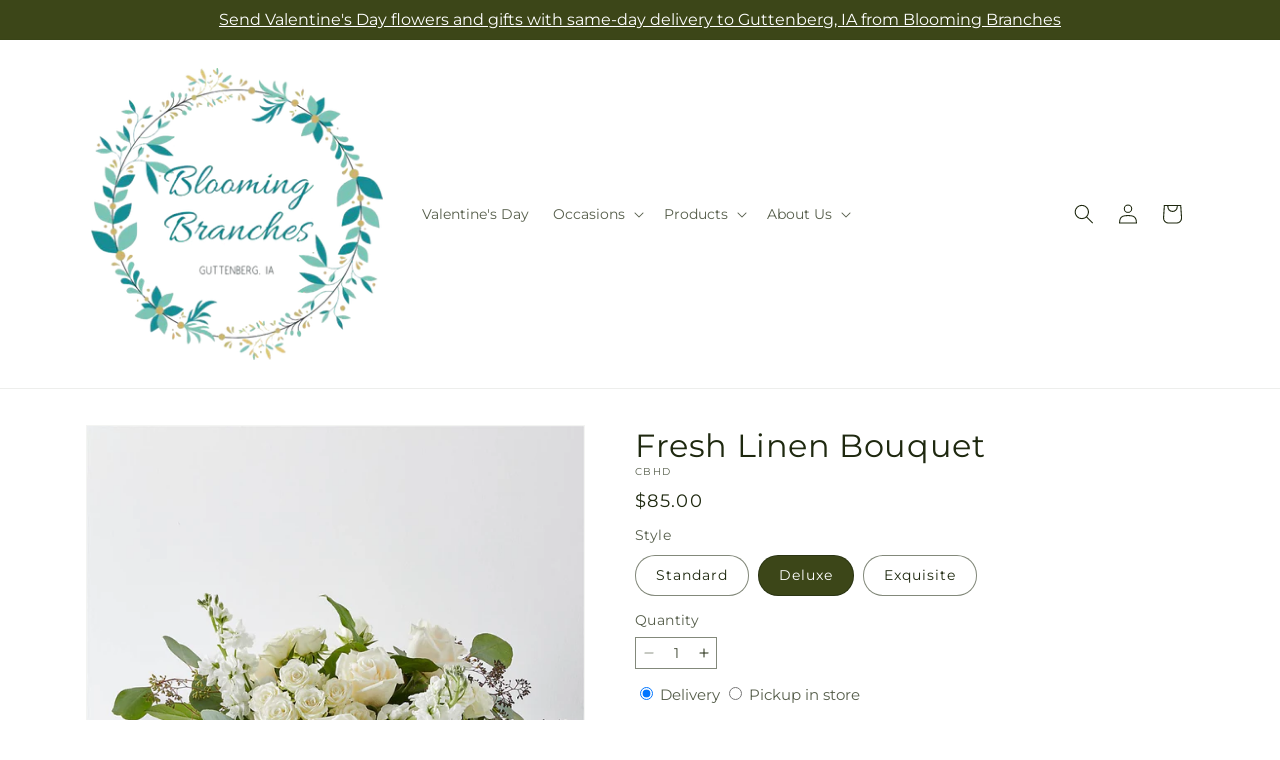

--- FILE ---
content_type: text/html; charset=utf-8
request_url: https://bloomingbranchesia.com/products/fresh-linen-bouquet-prd-cbh
body_size: 39331
content:
<!doctype html>
<html class="js" lang="en">
  <head>
    <meta charset="utf-8">
    <meta http-equiv="X-UA-Compatible" content="IE=edge">
    <meta name="viewport" content="width=device-width,initial-scale=1">
    <meta name="theme-color" content="">
    <link rel="canonical" href="https://bloomingbranchesia.com/products/fresh-linen-bouquet-prd-cbh"><link
        rel="icon"
        type="image/png"
        href="https://cdn.shopify.com/s/files/1/0603/8215/0889/files/MOL-Favicon.ico?v=1740121619"
      ><link rel="preconnect" href="https://fonts.shopifycdn.com" crossorigin><title>Fresh Linen Bouquet&ndash;Blooming Branches</title>

<meta name="description" content="Let the breeze run through the white roses and eucalyptus for an elegant botanical touch to any interior.">



<meta property="og:site_name" content="Blooming Branches">
<meta property="og:url" content="https://bloomingbranchesia.com/products/fresh-linen-bouquet-prd-cbh">
<meta property="og:title" content="Fresh Linen Bouquet">
<meta property="og:type" content="product">
<meta property="og:description" content="Let the breeze run through the white roses and eucalyptus for an elegant botanical touch to any interior."><meta property="og:image" content="http://bloomingbranchesia.com/cdn/shop/files/CBHS_LOL_preset_mol-mx-tile-wide-sv-new.jpg?v=1769686010">
  <meta property="og:image:secure_url" content="https://bloomingbranchesia.com/cdn/shop/files/CBHS_LOL_preset_mol-mx-tile-wide-sv-new.jpg?v=1769686010">
  <meta property="og:image:width" content="1024">
  <meta property="og:image:height" content="1024"><meta property="og:price:amount" content="65.00">
  <meta property="og:price:currency" content="USD"><meta name="twitter:card" content="summary_large_image">
<meta name="twitter:title" content="Fresh Linen Bouquet">
<meta name="twitter:description" content="Let the breeze run through the white roses and eucalyptus for an elegant botanical touch to any interior.">


    

    <script src="//bloomingbranchesia.com/cdn/shop/t/51/assets/constants.js?v=118090956943648323151769672426" defer="defer"></script>
    <script src="//bloomingbranchesia.com/cdn/shop/t/51/assets/pubsub.js?v=19174502575306441471769672426" defer="defer"></script>
    <script src="//bloomingbranchesia.com/cdn/shop/t/51/assets/global.js?v=143544864679664734401769672426" defer="defer"></script>
    <script src="//bloomingbranchesia.com/cdn/shop/t/51/assets/details-disclosure.js?v=44455459593549459891769672426" defer="defer"></script>
    <script src="//bloomingbranchesia.com/cdn/shop/t/51/assets/details-modal.js?v=53371210482482369271769672426" defer="defer"></script>
    <script src="//bloomingbranchesia.com/cdn/shop/t/51/assets/search-form.js?v=19069022276363268321769672426" defer="defer"></script><script src="//bloomingbranchesia.com/cdn/shop/t/51/assets/animations.js?v=83050544002371593871769672426" defer="defer"></script><script>window.performance && window.performance.mark && window.performance.mark('shopify.content_for_header.start');</script><meta id="shopify-digital-wallet" name="shopify-digital-wallet" content="/55960666208/digital_wallets/dialog">
<link rel="alternate" type="application/json+oembed" href="https://bloomingbranchesia.com/products/fresh-linen-bouquet-prd-cbh.oembed">
<script async="async" src="/checkouts/internal/preloads.js?locale=en-US"></script>
<script id="shopify-features" type="application/json">{"accessToken":"5b4d4a0a44abd575aeafc1abaf651809","betas":["rich-media-storefront-analytics"],"domain":"bloomingbranchesia.com","predictiveSearch":true,"shopId":55960666208,"locale":"en"}</script>
<script>var Shopify = Shopify || {};
Shopify.shop = "15-0269aa-mol.myshopify.com";
Shopify.locale = "en";
Shopify.currency = {"active":"USD","rate":"1.0"};
Shopify.country = "US";
Shopify.theme = {"name":"mol-dawn-2.0.48","id":138460266592,"schema_name":"Dawn","schema_version":"15.2.0","theme_store_id":null,"role":"main"};
Shopify.theme.handle = "null";
Shopify.theme.style = {"id":null,"handle":null};
Shopify.cdnHost = "bloomingbranchesia.com/cdn";
Shopify.routes = Shopify.routes || {};
Shopify.routes.root = "/";</script>
<script type="module">!function(o){(o.Shopify=o.Shopify||{}).modules=!0}(window);</script>
<script>!function(o){function n(){var o=[];function n(){o.push(Array.prototype.slice.apply(arguments))}return n.q=o,n}var t=o.Shopify=o.Shopify||{};t.loadFeatures=n(),t.autoloadFeatures=n()}(window);</script>
<script id="shop-js-analytics" type="application/json">{"pageType":"product"}</script>
<script defer="defer" async type="module" src="//bloomingbranchesia.com/cdn/shopifycloud/shop-js/modules/v2/client.init-shop-cart-sync_WVOgQShq.en.esm.js"></script>
<script defer="defer" async type="module" src="//bloomingbranchesia.com/cdn/shopifycloud/shop-js/modules/v2/chunk.common_C_13GLB1.esm.js"></script>
<script defer="defer" async type="module" src="//bloomingbranchesia.com/cdn/shopifycloud/shop-js/modules/v2/chunk.modal_CLfMGd0m.esm.js"></script>
<script type="module">
  await import("//bloomingbranchesia.com/cdn/shopifycloud/shop-js/modules/v2/client.init-shop-cart-sync_WVOgQShq.en.esm.js");
await import("//bloomingbranchesia.com/cdn/shopifycloud/shop-js/modules/v2/chunk.common_C_13GLB1.esm.js");
await import("//bloomingbranchesia.com/cdn/shopifycloud/shop-js/modules/v2/chunk.modal_CLfMGd0m.esm.js");

  window.Shopify.SignInWithShop?.initShopCartSync?.({"fedCMEnabled":true,"windoidEnabled":true});

</script>
<script id="__st">var __st={"a":55960666208,"offset":-21600,"reqid":"75b59c2f-0278-4b6a-8658-1147f1eaf0a4-1769694607","pageurl":"bloomingbranchesia.com\/products\/fresh-linen-bouquet-prd-cbh","u":"906bddd6f1b1","p":"product","rtyp":"product","rid":6787176497248};</script>
<script>window.ShopifyPaypalV4VisibilityTracking = true;</script>
<script id="captcha-bootstrap">!function(){'use strict';const t='contact',e='account',n='new_comment',o=[[t,t],['blogs',n],['comments',n],[t,'customer']],c=[[e,'customer_login'],[e,'guest_login'],[e,'recover_customer_password'],[e,'create_customer']],r=t=>t.map((([t,e])=>`form[action*='/${t}']:not([data-nocaptcha='true']) input[name='form_type'][value='${e}']`)).join(','),a=t=>()=>t?[...document.querySelectorAll(t)].map((t=>t.form)):[];function s(){const t=[...o],e=r(t);return a(e)}const i='password',u='form_key',d=['recaptcha-v3-token','g-recaptcha-response','h-captcha-response',i],f=()=>{try{return window.sessionStorage}catch{return}},m='__shopify_v',_=t=>t.elements[u];function p(t,e,n=!1){try{const o=window.sessionStorage,c=JSON.parse(o.getItem(e)),{data:r}=function(t){const{data:e,action:n}=t;return t[m]||n?{data:e,action:n}:{data:t,action:n}}(c);for(const[e,n]of Object.entries(r))t.elements[e]&&(t.elements[e].value=n);n&&o.removeItem(e)}catch(o){console.error('form repopulation failed',{error:o})}}const l='form_type',E='cptcha';function T(t){t.dataset[E]=!0}const w=window,h=w.document,L='Shopify',v='ce_forms',y='captcha';let A=!1;((t,e)=>{const n=(g='f06e6c50-85a8-45c8-87d0-21a2b65856fe',I='https://cdn.shopify.com/shopifycloud/storefront-forms-hcaptcha/ce_storefront_forms_captcha_hcaptcha.v1.5.2.iife.js',D={infoText:'Protected by hCaptcha',privacyText:'Privacy',termsText:'Terms'},(t,e,n)=>{const o=w[L][v],c=o.bindForm;if(c)return c(t,g,e,D).then(n);var r;o.q.push([[t,g,e,D],n]),r=I,A||(h.body.append(Object.assign(h.createElement('script'),{id:'captcha-provider',async:!0,src:r})),A=!0)});var g,I,D;w[L]=w[L]||{},w[L][v]=w[L][v]||{},w[L][v].q=[],w[L][y]=w[L][y]||{},w[L][y].protect=function(t,e){n(t,void 0,e),T(t)},Object.freeze(w[L][y]),function(t,e,n,w,h,L){const[v,y,A,g]=function(t,e,n){const i=e?o:[],u=t?c:[],d=[...i,...u],f=r(d),m=r(i),_=r(d.filter((([t,e])=>n.includes(e))));return[a(f),a(m),a(_),s()]}(w,h,L),I=t=>{const e=t.target;return e instanceof HTMLFormElement?e:e&&e.form},D=t=>v().includes(t);t.addEventListener('submit',(t=>{const e=I(t);if(!e)return;const n=D(e)&&!e.dataset.hcaptchaBound&&!e.dataset.recaptchaBound,o=_(e),c=g().includes(e)&&(!o||!o.value);(n||c)&&t.preventDefault(),c&&!n&&(function(t){try{if(!f())return;!function(t){const e=f();if(!e)return;const n=_(t);if(!n)return;const o=n.value;o&&e.removeItem(o)}(t);const e=Array.from(Array(32),(()=>Math.random().toString(36)[2])).join('');!function(t,e){_(t)||t.append(Object.assign(document.createElement('input'),{type:'hidden',name:u})),t.elements[u].value=e}(t,e),function(t,e){const n=f();if(!n)return;const o=[...t.querySelectorAll(`input[type='${i}']`)].map((({name:t})=>t)),c=[...d,...o],r={};for(const[a,s]of new FormData(t).entries())c.includes(a)||(r[a]=s);n.setItem(e,JSON.stringify({[m]:1,action:t.action,data:r}))}(t,e)}catch(e){console.error('failed to persist form',e)}}(e),e.submit())}));const S=(t,e)=>{t&&!t.dataset[E]&&(n(t,e.some((e=>e===t))),T(t))};for(const o of['focusin','change'])t.addEventListener(o,(t=>{const e=I(t);D(e)&&S(e,y())}));const B=e.get('form_key'),M=e.get(l),P=B&&M;t.addEventListener('DOMContentLoaded',(()=>{const t=y();if(P)for(const e of t)e.elements[l].value===M&&p(e,B);[...new Set([...A(),...v().filter((t=>'true'===t.dataset.shopifyCaptcha))])].forEach((e=>S(e,t)))}))}(h,new URLSearchParams(w.location.search),n,t,e,['guest_login'])})(!0,!0)}();</script>
<script integrity="sha256-4kQ18oKyAcykRKYeNunJcIwy7WH5gtpwJnB7kiuLZ1E=" data-source-attribution="shopify.loadfeatures" defer="defer" src="//bloomingbranchesia.com/cdn/shopifycloud/storefront/assets/storefront/load_feature-a0a9edcb.js" crossorigin="anonymous"></script>
<script data-source-attribution="shopify.dynamic_checkout.dynamic.init">var Shopify=Shopify||{};Shopify.PaymentButton=Shopify.PaymentButton||{isStorefrontPortableWallets:!0,init:function(){window.Shopify.PaymentButton.init=function(){};var t=document.createElement("script");t.src="https://bloomingbranchesia.com/cdn/shopifycloud/portable-wallets/latest/portable-wallets.en.js",t.type="module",document.head.appendChild(t)}};
</script>
<script data-source-attribution="shopify.dynamic_checkout.buyer_consent">
  function portableWalletsHideBuyerConsent(e){var t=document.getElementById("shopify-buyer-consent"),n=document.getElementById("shopify-subscription-policy-button");t&&n&&(t.classList.add("hidden"),t.setAttribute("aria-hidden","true"),n.removeEventListener("click",e))}function portableWalletsShowBuyerConsent(e){var t=document.getElementById("shopify-buyer-consent"),n=document.getElementById("shopify-subscription-policy-button");t&&n&&(t.classList.remove("hidden"),t.removeAttribute("aria-hidden"),n.addEventListener("click",e))}window.Shopify?.PaymentButton&&(window.Shopify.PaymentButton.hideBuyerConsent=portableWalletsHideBuyerConsent,window.Shopify.PaymentButton.showBuyerConsent=portableWalletsShowBuyerConsent);
</script>
<script data-source-attribution="shopify.dynamic_checkout.cart.bootstrap">document.addEventListener("DOMContentLoaded",(function(){function t(){return document.querySelector("shopify-accelerated-checkout-cart, shopify-accelerated-checkout")}if(t())Shopify.PaymentButton.init();else{new MutationObserver((function(e,n){t()&&(Shopify.PaymentButton.init(),n.disconnect())})).observe(document.body,{childList:!0,subtree:!0})}}));
</script>
<link id="shopify-accelerated-checkout-styles" rel="stylesheet" media="screen" href="https://bloomingbranchesia.com/cdn/shopifycloud/portable-wallets/latest/accelerated-checkout-backwards-compat.css" crossorigin="anonymous">
<style id="shopify-accelerated-checkout-cart">
        #shopify-buyer-consent {
  margin-top: 1em;
  display: inline-block;
  width: 100%;
}

#shopify-buyer-consent.hidden {
  display: none;
}

#shopify-subscription-policy-button {
  background: none;
  border: none;
  padding: 0;
  text-decoration: underline;
  font-size: inherit;
  cursor: pointer;
}

#shopify-subscription-policy-button::before {
  box-shadow: none;
}

      </style>
<script id="sections-script" data-sections="ftd-header" defer="defer" src="//bloomingbranchesia.com/cdn/shop/t/51/compiled_assets/scripts.js?v=2642"></script>
<script>window.performance && window.performance.mark && window.performance.mark('shopify.content_for_header.end');</script>


    <style data-shopify>
      @font-face {
  font-family: Montserrat;
  font-weight: 400;
  font-style: normal;
  font-display: swap;
  src: url("//bloomingbranchesia.com/cdn/fonts/montserrat/montserrat_n4.81949fa0ac9fd2021e16436151e8eaa539321637.woff2") format("woff2"),
       url("//bloomingbranchesia.com/cdn/fonts/montserrat/montserrat_n4.a6c632ca7b62da89c3594789ba828388aac693fe.woff") format("woff");
}

      @font-face {
  font-family: Montserrat;
  font-weight: 700;
  font-style: normal;
  font-display: swap;
  src: url("//bloomingbranchesia.com/cdn/fonts/montserrat/montserrat_n7.3c434e22befd5c18a6b4afadb1e3d77c128c7939.woff2") format("woff2"),
       url("//bloomingbranchesia.com/cdn/fonts/montserrat/montserrat_n7.5d9fa6e2cae713c8fb539a9876489d86207fe957.woff") format("woff");
}

      @font-face {
  font-family: Montserrat;
  font-weight: 400;
  font-style: italic;
  font-display: swap;
  src: url("//bloomingbranchesia.com/cdn/fonts/montserrat/montserrat_i4.5a4ea298b4789e064f62a29aafc18d41f09ae59b.woff2") format("woff2"),
       url("//bloomingbranchesia.com/cdn/fonts/montserrat/montserrat_i4.072b5869c5e0ed5b9d2021e4c2af132e16681ad2.woff") format("woff");
}

      @font-face {
  font-family: Montserrat;
  font-weight: 700;
  font-style: italic;
  font-display: swap;
  src: url("//bloomingbranchesia.com/cdn/fonts/montserrat/montserrat_i7.a0d4a463df4f146567d871890ffb3c80408e7732.woff2") format("woff2"),
       url("//bloomingbranchesia.com/cdn/fonts/montserrat/montserrat_i7.f6ec9f2a0681acc6f8152c40921d2a4d2e1a2c78.woff") format("woff");
}

      @font-face {
  font-family: Montserrat;
  font-weight: 400;
  font-style: normal;
  font-display: swap;
  src: url("//bloomingbranchesia.com/cdn/fonts/montserrat/montserrat_n4.81949fa0ac9fd2021e16436151e8eaa539321637.woff2") format("woff2"),
       url("//bloomingbranchesia.com/cdn/fonts/montserrat/montserrat_n4.a6c632ca7b62da89c3594789ba828388aac693fe.woff") format("woff");
}


      
        :root,
        .color-scheme-1 {
          --color-background: 255,255,255;
        
          --gradient-background: #ffffff;
        

        

        --color-foreground: 30,40,15;
        --color-background-contrast: 191,191,191;
        --color-shadow: 18,18,18;
        --color-button: 60,70,24;
        --color-button-text: 255,255,255;
        --color-secondary-button: 255,255,255;
        --color-secondary-button-text: 30,40,15;
        --color-link: 30,40,15;
        --color-badge-foreground: 30,40,15;
        --color-badge-background: 255,255,255;
        --color-badge-border: 30,40,15;
        --payment-terms-background-color: rgb(255 255 255);
      }
      
        
        .color-scheme-2 {
          --color-background: 30,40,15;
        
          --gradient-background: #1e280f;
        

        

        --color-foreground: 255,255,255;
        --color-background-contrast: 44,59,22;
        --color-shadow: 18,18,18;
        --color-button: 60,70,24;
        --color-button-text: 255,255,255;
        --color-secondary-button: 30,40,15;
        --color-secondary-button-text: 18,18,18;
        --color-link: 18,18,18;
        --color-badge-foreground: 255,255,255;
        --color-badge-background: 30,40,15;
        --color-badge-border: 255,255,255;
        --payment-terms-background-color: rgb(30 40 15);
      }
      
        
        .color-scheme-3 {
          --color-background: 36,40,51;
        
          --gradient-background: #242833;
        

        

        --color-foreground: 255,255,255;
        --color-background-contrast: 47,52,66;
        --color-shadow: 18,18,18;
        --color-button: 255,255,255;
        --color-button-text: 0,0,0;
        --color-secondary-button: 36,40,51;
        --color-secondary-button-text: 255,255,255;
        --color-link: 255,255,255;
        --color-badge-foreground: 255,255,255;
        --color-badge-background: 36,40,51;
        --color-badge-border: 255,255,255;
        --payment-terms-background-color: rgb(36 40 51);
      }
      
        
        .color-scheme-4 {
          --color-background: 250,250,245;
        
          --gradient-background: #fafaf5;
        

        

        --color-foreground: 36,40,51;
        --color-background-contrast: 207,207,160;
        --color-shadow: 18,18,18;
        --color-button: 60,70,24;
        --color-button-text: 255,255,255;
        --color-secondary-button: 250,250,245;
        --color-secondary-button-text: 255,255,255;
        --color-link: 255,255,255;
        --color-badge-foreground: 36,40,51;
        --color-badge-background: 250,250,245;
        --color-badge-border: 36,40,51;
        --payment-terms-background-color: rgb(250 250 245);
      }
      
        
        .color-scheme-5 {
          --color-background: 210,0,0;
        
          --gradient-background: #d20000;
        

        

        --color-foreground: 255,255,255;
        --color-background-contrast: 235,0,0;
        --color-shadow: 18,18,18;
        --color-button: 255,255,255;
        --color-button-text: 51,79,180;
        --color-secondary-button: 210,0,0;
        --color-secondary-button-text: 255,255,255;
        --color-link: 255,255,255;
        --color-badge-foreground: 255,255,255;
        --color-badge-background: 210,0,0;
        --color-badge-border: 255,255,255;
        --payment-terms-background-color: rgb(210 0 0);
      }
      

      body, .color-scheme-1, .color-scheme-2, .color-scheme-3, .color-scheme-4, .color-scheme-5 {
        color: rgba(var(--color-foreground), 0.75);
        background-color: rgb(var(--color-background));
      }

      :root {
        --font-body-family: Montserrat, sans-serif;
        --font-body-style: normal;
        --font-body-weight: 400;
        --font-body-weight-bold: 700;

        --font-heading-family: Montserrat, sans-serif;
        --font-heading-style: normal;
        --font-heading-weight: 400;

        --font-body-scale: 1.0;
        --font-heading-scale: 1.0;

        --media-padding: px;
        --media-border-opacity: 0.05;
        --media-border-width: 1px;
        --media-radius: 0px;
        --media-shadow-opacity: 0.0;
        --media-shadow-horizontal-offset: 0px;
        --media-shadow-vertical-offset: 4px;
        --media-shadow-blur-radius: 5px;
        --media-shadow-visible: 0;

        --page-width: 120rem;
        --page-width-margin: 0rem;

        --product-card-image-padding: 0.0rem;
        --product-card-corner-radius: 0.0rem;
        --product-card-text-alignment: left;
        --product-card-border-width: 0.0rem;
        --product-card-border-opacity: 0.1;
        --product-card-shadow-opacity: 0.0;
        --product-card-shadow-visible: 0;
        --product-card-shadow-horizontal-offset: 0.0rem;
        --product-card-shadow-vertical-offset: 0.4rem;
        --product-card-shadow-blur-radius: 0.5rem;

        --collection-card-image-padding: 0.0rem;
        --collection-card-corner-radius: 0.0rem;
        --collection-card-text-alignment: left;
        --collection-card-border-width: 0.0rem;
        --collection-card-border-opacity: 0.1;
        --collection-card-shadow-opacity: 0.0;
        --collection-card-shadow-visible: 0;
        --collection-card-shadow-horizontal-offset: 0.0rem;
        --collection-card-shadow-vertical-offset: 0.4rem;
        --collection-card-shadow-blur-radius: 0.5rem;

        --blog-card-image-padding: 0.0rem;
        --blog-card-corner-radius: 0.0rem;
        --blog-card-text-alignment: left;
        --blog-card-border-width: 0.0rem;
        --blog-card-border-opacity: 0.1;
        --blog-card-shadow-opacity: 0.0;
        --blog-card-shadow-visible: 0;
        --blog-card-shadow-horizontal-offset: 0.0rem;
        --blog-card-shadow-vertical-offset: 0.4rem;
        --blog-card-shadow-blur-radius: 0.5rem;

        --badge-corner-radius: 4.0rem;

        --popup-border-width: 1px;
        --popup-border-opacity: 0.1;
        --popup-corner-radius: 0px;
        --popup-shadow-opacity: 0.05;
        --popup-shadow-horizontal-offset: 0px;
        --popup-shadow-vertical-offset: 4px;
        --popup-shadow-blur-radius: 5px;

        --drawer-border-width: 1px;
        --drawer-border-opacity: 0.1;
        --drawer-shadow-opacity: 0.0;
        --drawer-shadow-horizontal-offset: 0px;
        --drawer-shadow-vertical-offset: 4px;
        --drawer-shadow-blur-radius: 5px;

        --spacing-sections-desktop: 0px;
        --spacing-sections-mobile: 0px;

        --grid-desktop-vertical-spacing: 8px;
        --grid-desktop-horizontal-spacing: 8px;
        --grid-mobile-vertical-spacing: 4px;
        --grid-mobile-horizontal-spacing: 4px;

        --text-boxes-border-opacity: 0.1;
        --text-boxes-border-width: 0px;
        --text-boxes-radius: 0px;
        --text-boxes-shadow-opacity: 0.0;
        --text-boxes-shadow-visible: 0;
        --text-boxes-shadow-horizontal-offset: 0px;
        --text-boxes-shadow-vertical-offset: 4px;
        --text-boxes-shadow-blur-radius: 5px;

        --buttons-radius: 0px;
        --buttons-radius-outset: 0px;
        --buttons-border-width: 0px;
        --buttons-border-opacity: 1.0;
        --buttons-shadow-opacity: 0.0;
        --buttons-shadow-visible: 0;
        --buttons-shadow-horizontal-offset: 0px;
        --buttons-shadow-vertical-offset: 4px;
        --buttons-shadow-blur-radius: 5px;
        --buttons-border-offset: 0px;

        --inputs-radius: 0px;
        --inputs-border-width: 1px;
        --inputs-border-opacity: 0.55;
        --inputs-shadow-opacity: 0.0;
        --inputs-shadow-horizontal-offset: 0px;
        --inputs-margin-offset: 0px;
        --inputs-shadow-vertical-offset: 4px;
        --inputs-shadow-blur-radius: 5px;
        --inputs-radius-outset: 0px;

        --variant-pills-radius: 40px;
        --variant-pills-border-width: 1px;
        --variant-pills-border-opacity: 0.55;
        --variant-pills-shadow-opacity: 0.0;
        --variant-pills-shadow-horizontal-offset: 0px;
        --variant-pills-shadow-vertical-offset: 4px;
        --variant-pills-shadow-blur-radius: 5px;
      }

      *,
      *::before,
      *::after {
        box-sizing: inherit;
      }

      html {
        box-sizing: border-box;
        font-size: calc(var(--font-body-scale) * 62.5%);
        height: 100%;
      }

      body {
        display: grid;
        grid-template-rows: auto auto 1fr auto;
        grid-template-columns: 100%;
        min-height: 100%;
        margin: 0;
        font-size: 1.5rem;
        letter-spacing: 0.06rem;
        line-height: calc(1 + 0.8 / var(--font-body-scale));
        font-family: var(--font-body-family);
        font-style: var(--font-body-style);
        font-weight: var(--font-body-weight);
      }

      @media screen and (min-width: 750px) {
        body {
          font-size: 1.6rem;
        }
      }
    </style>

    <link href="//bloomingbranchesia.com/cdn/shop/t/51/assets/base.css?v=15338609948248799991769672426" rel="stylesheet" type="text/css" media="all" />
    <link rel="stylesheet" href="//bloomingbranchesia.com/cdn/shop/t/51/assets/component-cart-items.css?v=168397629478424874391769672426" media="print" onload="this.media='all'">
      <link rel="preload" as="font" href="//bloomingbranchesia.com/cdn/fonts/montserrat/montserrat_n4.81949fa0ac9fd2021e16436151e8eaa539321637.woff2" type="font/woff2" crossorigin>
      

      <link rel="preload" as="font" href="//bloomingbranchesia.com/cdn/fonts/montserrat/montserrat_n4.81949fa0ac9fd2021e16436151e8eaa539321637.woff2" type="font/woff2" crossorigin>
      
<link
        rel="stylesheet"
        href="//bloomingbranchesia.com/cdn/shop/t/51/assets/component-predictive-search.css?v=52367419115624579981769672426"
        media="print"
        onload="this.media='all'"
      ><script>
      if (Shopify.designMode) {
        document.documentElement.classList.add('shopify-design-mode');
      }
    </script>

    <!-- Script Overrides -->
    <meta name="google-site-verification" content="1Gu1T0E6L8hifKFkkpxt8Fheae7N-JYTWies5ksvKcQ" />

    <!-- Tracking Scripts data --><script>
  document.addEventListener('DOMContentLoaded', function () {

    const memberGtmIdMetafield = ""
    const memberGtmIds = memberGtmIdMetafield.split(',')
     memberGtmIdMetafield && memberGtmIds.forEach(gtmId => {
      Shopify.analytics.publish('init_gtm', { gtmId : gtmId.trim() } );
    })
  
    const memberGaIdMetafield = ""
    const memberGaIds = memberGaIdMetafield.split(',')
    memberGaIdMetafield && memberGaIds.forEach(gaid => {
      Shopify.analytics.publish('init_ga', { gaId: gaid.trim() });
    })
   
    const initData = {
        "event": "datalayer-initialized",
        "sitePlatform": "MOL",
        "storeName": "15-0269aa-mol.myshopify.com",
        "environment": "prod",
        "memberNumber": "15-0269AA",
        "currency": "USD",
        "language": "EN",
        "botDetectionRules": JSON.stringify({ rules: [{"osRegex":"linux","result":"BOT"},{"browserRegex":"Chrome","osRegex":"Mac OS 11.2","deviceRegex":"Macintosh Apple","screenResolutionRegex":"360x640","browserVersionRegex":"^(89.0.4388.150)$","result":"BOT"},{"browserRegex":"Chrome","osRegex":"Mac OS 10.15","deviceRegex":"Macintosh Apple","screenResolutionRegex":"1366x768","browserVersionRegex":"^(111.0.0.0)$","result":"BOT"},{"browserRegex":"Chrome","osRegex":"Mac OS 10.15","deviceRegex":"Macintosh Apple","screenResolutionRegex":"1366x768","browserVersionRegex":"^(91.0.4472.114)$","result":"BOT"},{"browserRegex":"Chrome","osRegex":"Mac OS 10.15","deviceRegex":"Macintosh Apple","screenResolutionRegex":"800x600","exactBrowserVersion":"^(113.0.0.0|108.0.0.0|78.0.3904.70)$","result":"BOT"},{"browserRegex":"Chrome","osRegex":"Android 8.0.0","deviceRegex":"LG","screenResolutionRegex":"800x600","browserVersionRegex":"^(68.0.3440.91)$","result":"BOT"},{"browserRegex":"Chrome","osRegex":"Windows 10","screenResolutionRegex":"1024x1024","browserVersionRegex":"^(79.0.3945.79)$","result":"BOT"},{"browserRegex":"Chrome","osRegex":"Windows 10","screenResolutionRegex":"1280x960","browserVersionRegex":"^(101.0.4951.54|100.0.4896.127|103.0.5060.134|101.0.4951.67|104.0.0.0|86.0.4240.198|102.0.5005.63)$","result":"BOT"},{"browserRegex":"Chrome","osRegex":"Windows 10","screenResolutionRegex":"1920x1080","browserVersionRegex":"^(117.0.5938.92)$","result":"BOT"},{"browserRegex":"Chrome","osRegex":"Windows 10","screenResolutionRegex":"800x600","browserVersionRegex":"^(102.0.5005.61|117.0.5938.132|81.0.4044.138)$","result":"BOT"},{"browserRegex":"Chrome","osRegex":"Windows 10","screenResolutionRegex":"1366x768","browserVersionRegex":"^(83.0.4103.116)$","result":"BOT"},{"browserRegex":"WebKit","osRegex":"Windows 10","screenResolutionRegex":"800x600","browserVersionRegex":"^(5.0)$","result":"BOT"},{"browserRegex":"Safari","osRegex":"iOS 16.1.1","screenResolutionRegex":"414x886","browserVersionRegex":"^(16.1)$","result":"BOT"},{"userAgentRegex":"yahoo|searchme|webalta|crawler|scanalert|heritrix|spider|semrushbot|bot|yandex","result":"BOT"},{"browserRegex":"Edge","osRegex":"Windows 10","screenResolutionRegex":"1280x720","browserVersionRegex":"^(119.0.2151.97)$","result":"BOT"},{"browserRegex":"Edge","osRegex":"Windows 10","screenResolutionRegex":"1024x768","browserVersionRegex":"^(17.17134)$","result":"BOT"},{"browserRegex":"Edge","osRegex":"Windows 10","screenResolutionRegex":"640x360","browserVersionRegex":"^(14.14263)$","result":"BOT"},{"browserRegex":"Edge","osRegex":"Windows 10","screenResolutionRegex":"1366x768","browserVersionRegex":"^(13.10586|14.14393)$","result":"BOT"},{"browserRegex":"Edge","osRegex":"Windows 10","screenResolutionRegex":"1920x1080","browserVersionRegex":"^(14.14931)$","result":"BOT"},{"browserRegex":"Edge","osRegex":"Windows 10","screenResolutionRegex":"^(640x360|360x640)$","browserVersionRegex":"^(14.14263)$","result":"BOT"},{"browserRegex":"Edge","osRegex":"Windows 10","screenResolutionRegex":"^(1280x720)$","browserVersionRegex":"^(113.0.5672.53)$","result":"BOT"},{"browserRegex":"Waterfox","osRegex":"Linux ","screenResolutionRegex":"320x568","browserVersionRegex":"^(56.6)$","result":"BOT"},{"browserRegex":"Silk","osRegex":"Android 5.1.1","screenResolutionRegex":"^(1280x800|1024x600|601x962)$","browserVersionRegex":"^(108.9.6|108.10.4|108.8.5)$","result":"BOT"},{"browserRegex":"Android Browser","osRegex":"^(Android 4.0|Android 4.1|Android 4.3)$","screenResolutionRegex":"^(640x360)$","browserVersionRegex":"^(16.4)$","result":"BOT"}] })
    }
    Shopify.analytics.publish('init_datalayer', initData );

    const category = theme.Helpers.getReferrerCategory("product")
    if (category) {
      window.sessionStorage.setItem('_gtmCtg', JSON.stringify(category));
    }
  });
</script>


    <!-- Local Business Schema Markup -->
    
  <link href="https://monorail-edge.shopifysvc.com" rel="dns-prefetch">
<script>(function(){if ("sendBeacon" in navigator && "performance" in window) {try {var session_token_from_headers = performance.getEntriesByType('navigation')[0].serverTiming.find(x => x.name == '_s').description;} catch {var session_token_from_headers = undefined;}var session_cookie_matches = document.cookie.match(/_shopify_s=([^;]*)/);var session_token_from_cookie = session_cookie_matches && session_cookie_matches.length === 2 ? session_cookie_matches[1] : "";var session_token = session_token_from_headers || session_token_from_cookie || "";function handle_abandonment_event(e) {var entries = performance.getEntries().filter(function(entry) {return /monorail-edge.shopifysvc.com/.test(entry.name);});if (!window.abandonment_tracked && entries.length === 0) {window.abandonment_tracked = true;var currentMs = Date.now();var navigation_start = performance.timing.navigationStart;var payload = {shop_id: 55960666208,url: window.location.href,navigation_start,duration: currentMs - navigation_start,session_token,page_type: "product"};window.navigator.sendBeacon("https://monorail-edge.shopifysvc.com/v1/produce", JSON.stringify({schema_id: "online_store_buyer_site_abandonment/1.1",payload: payload,metadata: {event_created_at_ms: currentMs,event_sent_at_ms: currentMs}}));}}window.addEventListener('pagehide', handle_abandonment_event);}}());</script>
<script id="web-pixels-manager-setup">(function e(e,d,r,n,o){if(void 0===o&&(o={}),!Boolean(null===(a=null===(i=window.Shopify)||void 0===i?void 0:i.analytics)||void 0===a?void 0:a.replayQueue)){var i,a;window.Shopify=window.Shopify||{};var t=window.Shopify;t.analytics=t.analytics||{};var s=t.analytics;s.replayQueue=[],s.publish=function(e,d,r){return s.replayQueue.push([e,d,r]),!0};try{self.performance.mark("wpm:start")}catch(e){}var l=function(){var e={modern:/Edge?\/(1{2}[4-9]|1[2-9]\d|[2-9]\d{2}|\d{4,})\.\d+(\.\d+|)|Firefox\/(1{2}[4-9]|1[2-9]\d|[2-9]\d{2}|\d{4,})\.\d+(\.\d+|)|Chrom(ium|e)\/(9{2}|\d{3,})\.\d+(\.\d+|)|(Maci|X1{2}).+ Version\/(15\.\d+|(1[6-9]|[2-9]\d|\d{3,})\.\d+)([,.]\d+|)( \(\w+\)|)( Mobile\/\w+|) Safari\/|Chrome.+OPR\/(9{2}|\d{3,})\.\d+\.\d+|(CPU[ +]OS|iPhone[ +]OS|CPU[ +]iPhone|CPU IPhone OS|CPU iPad OS)[ +]+(15[._]\d+|(1[6-9]|[2-9]\d|\d{3,})[._]\d+)([._]\d+|)|Android:?[ /-](13[3-9]|1[4-9]\d|[2-9]\d{2}|\d{4,})(\.\d+|)(\.\d+|)|Android.+Firefox\/(13[5-9]|1[4-9]\d|[2-9]\d{2}|\d{4,})\.\d+(\.\d+|)|Android.+Chrom(ium|e)\/(13[3-9]|1[4-9]\d|[2-9]\d{2}|\d{4,})\.\d+(\.\d+|)|SamsungBrowser\/([2-9]\d|\d{3,})\.\d+/,legacy:/Edge?\/(1[6-9]|[2-9]\d|\d{3,})\.\d+(\.\d+|)|Firefox\/(5[4-9]|[6-9]\d|\d{3,})\.\d+(\.\d+|)|Chrom(ium|e)\/(5[1-9]|[6-9]\d|\d{3,})\.\d+(\.\d+|)([\d.]+$|.*Safari\/(?![\d.]+ Edge\/[\d.]+$))|(Maci|X1{2}).+ Version\/(10\.\d+|(1[1-9]|[2-9]\d|\d{3,})\.\d+)([,.]\d+|)( \(\w+\)|)( Mobile\/\w+|) Safari\/|Chrome.+OPR\/(3[89]|[4-9]\d|\d{3,})\.\d+\.\d+|(CPU[ +]OS|iPhone[ +]OS|CPU[ +]iPhone|CPU IPhone OS|CPU iPad OS)[ +]+(10[._]\d+|(1[1-9]|[2-9]\d|\d{3,})[._]\d+)([._]\d+|)|Android:?[ /-](13[3-9]|1[4-9]\d|[2-9]\d{2}|\d{4,})(\.\d+|)(\.\d+|)|Mobile Safari.+OPR\/([89]\d|\d{3,})\.\d+\.\d+|Android.+Firefox\/(13[5-9]|1[4-9]\d|[2-9]\d{2}|\d{4,})\.\d+(\.\d+|)|Android.+Chrom(ium|e)\/(13[3-9]|1[4-9]\d|[2-9]\d{2}|\d{4,})\.\d+(\.\d+|)|Android.+(UC? ?Browser|UCWEB|U3)[ /]?(15\.([5-9]|\d{2,})|(1[6-9]|[2-9]\d|\d{3,})\.\d+)\.\d+|SamsungBrowser\/(5\.\d+|([6-9]|\d{2,})\.\d+)|Android.+MQ{2}Browser\/(14(\.(9|\d{2,})|)|(1[5-9]|[2-9]\d|\d{3,})(\.\d+|))(\.\d+|)|K[Aa][Ii]OS\/(3\.\d+|([4-9]|\d{2,})\.\d+)(\.\d+|)/},d=e.modern,r=e.legacy,n=navigator.userAgent;return n.match(d)?"modern":n.match(r)?"legacy":"unknown"}(),u="modern"===l?"modern":"legacy",c=(null!=n?n:{modern:"",legacy:""})[u],f=function(e){return[e.baseUrl,"/wpm","/b",e.hashVersion,"modern"===e.buildTarget?"m":"l",".js"].join("")}({baseUrl:d,hashVersion:r,buildTarget:u}),m=function(e){var d=e.version,r=e.bundleTarget,n=e.surface,o=e.pageUrl,i=e.monorailEndpoint;return{emit:function(e){var a=e.status,t=e.errorMsg,s=(new Date).getTime(),l=JSON.stringify({metadata:{event_sent_at_ms:s},events:[{schema_id:"web_pixels_manager_load/3.1",payload:{version:d,bundle_target:r,page_url:o,status:a,surface:n,error_msg:t},metadata:{event_created_at_ms:s}}]});if(!i)return console&&console.warn&&console.warn("[Web Pixels Manager] No Monorail endpoint provided, skipping logging."),!1;try{return self.navigator.sendBeacon.bind(self.navigator)(i,l)}catch(e){}var u=new XMLHttpRequest;try{return u.open("POST",i,!0),u.setRequestHeader("Content-Type","text/plain"),u.send(l),!0}catch(e){return console&&console.warn&&console.warn("[Web Pixels Manager] Got an unhandled error while logging to Monorail."),!1}}}}({version:r,bundleTarget:l,surface:e.surface,pageUrl:self.location.href,monorailEndpoint:e.monorailEndpoint});try{o.browserTarget=l,function(e){var d=e.src,r=e.async,n=void 0===r||r,o=e.onload,i=e.onerror,a=e.sri,t=e.scriptDataAttributes,s=void 0===t?{}:t,l=document.createElement("script"),u=document.querySelector("head"),c=document.querySelector("body");if(l.async=n,l.src=d,a&&(l.integrity=a,l.crossOrigin="anonymous"),s)for(var f in s)if(Object.prototype.hasOwnProperty.call(s,f))try{l.dataset[f]=s[f]}catch(e){}if(o&&l.addEventListener("load",o),i&&l.addEventListener("error",i),u)u.appendChild(l);else{if(!c)throw new Error("Did not find a head or body element to append the script");c.appendChild(l)}}({src:f,async:!0,onload:function(){if(!function(){var e,d;return Boolean(null===(d=null===(e=window.Shopify)||void 0===e?void 0:e.analytics)||void 0===d?void 0:d.initialized)}()){var d=window.webPixelsManager.init(e)||void 0;if(d){var r=window.Shopify.analytics;r.replayQueue.forEach((function(e){var r=e[0],n=e[1],o=e[2];d.publishCustomEvent(r,n,o)})),r.replayQueue=[],r.publish=d.publishCustomEvent,r.visitor=d.visitor,r.initialized=!0}}},onerror:function(){return m.emit({status:"failed",errorMsg:"".concat(f," has failed to load")})},sri:function(e){var d=/^sha384-[A-Za-z0-9+/=]+$/;return"string"==typeof e&&d.test(e)}(c)?c:"",scriptDataAttributes:o}),m.emit({status:"loading"})}catch(e){m.emit({status:"failed",errorMsg:(null==e?void 0:e.message)||"Unknown error"})}}})({shopId: 55960666208,storefrontBaseUrl: "https://bloomingbranchesia.com",extensionsBaseUrl: "https://extensions.shopifycdn.com/cdn/shopifycloud/web-pixels-manager",monorailEndpoint: "https://monorail-edge.shopifysvc.com/unstable/produce_batch",surface: "storefront-renderer",enabledBetaFlags: ["2dca8a86"],webPixelsConfigList: [{"id":"5931104","eventPayloadVersion":"1","runtimeContext":"LAX","scriptVersion":"1","type":"CUSTOM","privacyPurposes":["ANALYTICS","MARKETING","SALE_OF_DATA"],"name":"Google Tag Manger"},{"id":"shopify-app-pixel","configuration":"{}","eventPayloadVersion":"v1","runtimeContext":"STRICT","scriptVersion":"0450","apiClientId":"shopify-pixel","type":"APP","privacyPurposes":["ANALYTICS","MARKETING"]},{"id":"shopify-custom-pixel","eventPayloadVersion":"v1","runtimeContext":"LAX","scriptVersion":"0450","apiClientId":"shopify-pixel","type":"CUSTOM","privacyPurposes":["ANALYTICS","MARKETING"]}],isMerchantRequest: false,initData: {"shop":{"name":"Blooming Branches","paymentSettings":{"currencyCode":"USD"},"myshopifyDomain":"15-0269aa-mol.myshopify.com","countryCode":"US","storefrontUrl":"https:\/\/bloomingbranchesia.com"},"customer":null,"cart":null,"checkout":null,"productVariants":[{"price":{"amount":65.0,"currencyCode":"USD"},"product":{"title":"Fresh Linen Bouquet","vendor":"Blooming Branches","id":"6787176497248","untranslatedTitle":"Fresh Linen Bouquet","url":"\/products\/fresh-linen-bouquet-prd-cbh","type":"floral"},"id":"40058000900192","image":{"src":"\/\/bloomingbranchesia.com\/cdn\/shop\/files\/CBHS_LOL_preset_mol-mx-tile-wide-sv-new.jpg?v=1769686010"},"sku":"CBHS","title":"Standard","untranslatedTitle":"Standard"},{"price":{"amount":85.0,"currencyCode":"USD"},"product":{"title":"Fresh Linen Bouquet","vendor":"Blooming Branches","id":"6787176497248","untranslatedTitle":"Fresh Linen Bouquet","url":"\/products\/fresh-linen-bouquet-prd-cbh","type":"floral"},"id":"40058000965728","image":{"src":"\/\/bloomingbranchesia.com\/cdn\/shop\/files\/CBHD_LOL_preset_mol-mx-tile-wide-sv-new.jpg?v=1769686011"},"sku":"CBHD","title":"Deluxe","untranslatedTitle":"Deluxe"},{"price":{"amount":120.0,"currencyCode":"USD"},"product":{"title":"Fresh Linen Bouquet","vendor":"Blooming Branches","id":"6787176497248","untranslatedTitle":"Fresh Linen Bouquet","url":"\/products\/fresh-linen-bouquet-prd-cbh","type":"floral"},"id":"40058001162336","image":{"src":"\/\/bloomingbranchesia.com\/cdn\/shop\/files\/CBHE_LOL_preset_mol-mx-tile-wide-sv-new.jpg?v=1769686011"},"sku":"CBHE","title":"Exquisite","untranslatedTitle":"Exquisite"}],"purchasingCompany":null},},"https://bloomingbranchesia.com/cdn","1d2a099fw23dfb22ep557258f5m7a2edbae",{"modern":"","legacy":""},{"shopId":"55960666208","storefrontBaseUrl":"https:\/\/bloomingbranchesia.com","extensionBaseUrl":"https:\/\/extensions.shopifycdn.com\/cdn\/shopifycloud\/web-pixels-manager","surface":"storefront-renderer","enabledBetaFlags":"[\"2dca8a86\"]","isMerchantRequest":"false","hashVersion":"1d2a099fw23dfb22ep557258f5m7a2edbae","publish":"custom","events":"[[\"page_viewed\",{}],[\"product_viewed\",{\"productVariant\":{\"price\":{\"amount\":65.0,\"currencyCode\":\"USD\"},\"product\":{\"title\":\"Fresh Linen Bouquet\",\"vendor\":\"Blooming Branches\",\"id\":\"6787176497248\",\"untranslatedTitle\":\"Fresh Linen Bouquet\",\"url\":\"\/products\/fresh-linen-bouquet-prd-cbh\",\"type\":\"floral\"},\"id\":\"40058000900192\",\"image\":{\"src\":\"\/\/bloomingbranchesia.com\/cdn\/shop\/files\/CBHS_LOL_preset_mol-mx-tile-wide-sv-new.jpg?v=1769686010\"},\"sku\":\"CBHS\",\"title\":\"Standard\",\"untranslatedTitle\":\"Standard\"}}]]"});</script><script>
  window.ShopifyAnalytics = window.ShopifyAnalytics || {};
  window.ShopifyAnalytics.meta = window.ShopifyAnalytics.meta || {};
  window.ShopifyAnalytics.meta.currency = 'USD';
  var meta = {"product":{"id":6787176497248,"gid":"gid:\/\/shopify\/Product\/6787176497248","vendor":"Blooming Branches","type":"floral","handle":"fresh-linen-bouquet-prd-cbh","variants":[{"id":40058000900192,"price":6500,"name":"Fresh Linen Bouquet - Standard","public_title":"Standard","sku":"CBHS"},{"id":40058000965728,"price":8500,"name":"Fresh Linen Bouquet - Deluxe","public_title":"Deluxe","sku":"CBHD"},{"id":40058001162336,"price":12000,"name":"Fresh Linen Bouquet - Exquisite","public_title":"Exquisite","sku":"CBHE"}],"remote":false},"page":{"pageType":"product","resourceType":"product","resourceId":6787176497248,"requestId":"75b59c2f-0278-4b6a-8658-1147f1eaf0a4-1769694607"}};
  for (var attr in meta) {
    window.ShopifyAnalytics.meta[attr] = meta[attr];
  }
</script>
<script class="analytics">
  (function () {
    var customDocumentWrite = function(content) {
      var jquery = null;

      if (window.jQuery) {
        jquery = window.jQuery;
      } else if (window.Checkout && window.Checkout.$) {
        jquery = window.Checkout.$;
      }

      if (jquery) {
        jquery('body').append(content);
      }
    };

    var hasLoggedConversion = function(token) {
      if (token) {
        return document.cookie.indexOf('loggedConversion=' + token) !== -1;
      }
      return false;
    }

    var setCookieIfConversion = function(token) {
      if (token) {
        var twoMonthsFromNow = new Date(Date.now());
        twoMonthsFromNow.setMonth(twoMonthsFromNow.getMonth() + 2);

        document.cookie = 'loggedConversion=' + token + '; expires=' + twoMonthsFromNow;
      }
    }

    var trekkie = window.ShopifyAnalytics.lib = window.trekkie = window.trekkie || [];
    if (trekkie.integrations) {
      return;
    }
    trekkie.methods = [
      'identify',
      'page',
      'ready',
      'track',
      'trackForm',
      'trackLink'
    ];
    trekkie.factory = function(method) {
      return function() {
        var args = Array.prototype.slice.call(arguments);
        args.unshift(method);
        trekkie.push(args);
        return trekkie;
      };
    };
    for (var i = 0; i < trekkie.methods.length; i++) {
      var key = trekkie.methods[i];
      trekkie[key] = trekkie.factory(key);
    }
    trekkie.load = function(config) {
      trekkie.config = config || {};
      trekkie.config.initialDocumentCookie = document.cookie;
      var first = document.getElementsByTagName('script')[0];
      var script = document.createElement('script');
      script.type = 'text/javascript';
      script.onerror = function(e) {
        var scriptFallback = document.createElement('script');
        scriptFallback.type = 'text/javascript';
        scriptFallback.onerror = function(error) {
                var Monorail = {
      produce: function produce(monorailDomain, schemaId, payload) {
        var currentMs = new Date().getTime();
        var event = {
          schema_id: schemaId,
          payload: payload,
          metadata: {
            event_created_at_ms: currentMs,
            event_sent_at_ms: currentMs
          }
        };
        return Monorail.sendRequest("https://" + monorailDomain + "/v1/produce", JSON.stringify(event));
      },
      sendRequest: function sendRequest(endpointUrl, payload) {
        // Try the sendBeacon API
        if (window && window.navigator && typeof window.navigator.sendBeacon === 'function' && typeof window.Blob === 'function' && !Monorail.isIos12()) {
          var blobData = new window.Blob([payload], {
            type: 'text/plain'
          });

          if (window.navigator.sendBeacon(endpointUrl, blobData)) {
            return true;
          } // sendBeacon was not successful

        } // XHR beacon

        var xhr = new XMLHttpRequest();

        try {
          xhr.open('POST', endpointUrl);
          xhr.setRequestHeader('Content-Type', 'text/plain');
          xhr.send(payload);
        } catch (e) {
          console.log(e);
        }

        return false;
      },
      isIos12: function isIos12() {
        return window.navigator.userAgent.lastIndexOf('iPhone; CPU iPhone OS 12_') !== -1 || window.navigator.userAgent.lastIndexOf('iPad; CPU OS 12_') !== -1;
      }
    };
    Monorail.produce('monorail-edge.shopifysvc.com',
      'trekkie_storefront_load_errors/1.1',
      {shop_id: 55960666208,
      theme_id: 138460266592,
      app_name: "storefront",
      context_url: window.location.href,
      source_url: "//bloomingbranchesia.com/cdn/s/trekkie.storefront.a804e9514e4efded663580eddd6991fcc12b5451.min.js"});

        };
        scriptFallback.async = true;
        scriptFallback.src = '//bloomingbranchesia.com/cdn/s/trekkie.storefront.a804e9514e4efded663580eddd6991fcc12b5451.min.js';
        first.parentNode.insertBefore(scriptFallback, first);
      };
      script.async = true;
      script.src = '//bloomingbranchesia.com/cdn/s/trekkie.storefront.a804e9514e4efded663580eddd6991fcc12b5451.min.js';
      first.parentNode.insertBefore(script, first);
    };
    trekkie.load(
      {"Trekkie":{"appName":"storefront","development":false,"defaultAttributes":{"shopId":55960666208,"isMerchantRequest":null,"themeId":138460266592,"themeCityHash":"2662539073088061611","contentLanguage":"en","currency":"USD"},"isServerSideCookieWritingEnabled":true,"monorailRegion":"shop_domain","enabledBetaFlags":["65f19447","b5387b81"]},"Session Attribution":{},"S2S":{"facebookCapiEnabled":false,"source":"trekkie-storefront-renderer","apiClientId":580111}}
    );

    var loaded = false;
    trekkie.ready(function() {
      if (loaded) return;
      loaded = true;

      window.ShopifyAnalytics.lib = window.trekkie;

      var originalDocumentWrite = document.write;
      document.write = customDocumentWrite;
      try { window.ShopifyAnalytics.merchantGoogleAnalytics.call(this); } catch(error) {};
      document.write = originalDocumentWrite;

      window.ShopifyAnalytics.lib.page(null,{"pageType":"product","resourceType":"product","resourceId":6787176497248,"requestId":"75b59c2f-0278-4b6a-8658-1147f1eaf0a4-1769694607","shopifyEmitted":true});

      var match = window.location.pathname.match(/checkouts\/(.+)\/(thank_you|post_purchase)/)
      var token = match? match[1]: undefined;
      if (!hasLoggedConversion(token)) {
        setCookieIfConversion(token);
        window.ShopifyAnalytics.lib.track("Viewed Product",{"currency":"USD","variantId":40058000900192,"productId":6787176497248,"productGid":"gid:\/\/shopify\/Product\/6787176497248","name":"Fresh Linen Bouquet - Standard","price":"65.00","sku":"CBHS","brand":"Blooming Branches","variant":"Standard","category":"floral","nonInteraction":true,"remote":false},undefined,undefined,{"shopifyEmitted":true});
      window.ShopifyAnalytics.lib.track("monorail:\/\/trekkie_storefront_viewed_product\/1.1",{"currency":"USD","variantId":40058000900192,"productId":6787176497248,"productGid":"gid:\/\/shopify\/Product\/6787176497248","name":"Fresh Linen Bouquet - Standard","price":"65.00","sku":"CBHS","brand":"Blooming Branches","variant":"Standard","category":"floral","nonInteraction":true,"remote":false,"referer":"https:\/\/bloomingbranchesia.com\/products\/fresh-linen-bouquet-prd-cbh"});
      }
    });


        var eventsListenerScript = document.createElement('script');
        eventsListenerScript.async = true;
        eventsListenerScript.src = "//bloomingbranchesia.com/cdn/shopifycloud/storefront/assets/shop_events_listener-3da45d37.js";
        document.getElementsByTagName('head')[0].appendChild(eventsListenerScript);

})();</script>
<script
  defer
  src="https://bloomingbranchesia.com/cdn/shopifycloud/perf-kit/shopify-perf-kit-3.1.0.min.js"
  data-application="storefront-renderer"
  data-shop-id="55960666208"
  data-render-region="gcp-us-east1"
  data-page-type="product"
  data-theme-instance-id="138460266592"
  data-theme-name="Dawn"
  data-theme-version="15.2.0"
  data-monorail-region="shop_domain"
  data-resource-timing-sampling-rate="10"
  data-shs="true"
  data-shs-beacon="true"
  data-shs-export-with-fetch="true"
  data-shs-logs-sample-rate="1"
  data-shs-beacon-endpoint="https://bloomingbranchesia.com/api/collect"
></script>
</head>

  <body class="gradient">
    <a class="skip-to-content-link button visually-hidden" href="#MainContent">
      Skip to content
    </a><!-- BEGIN sections: header-group -->
<div id="shopify-section-sections--17931647909984__ftd_announcement_bar" class="shopify-section shopify-section-group-header-group announcement-bar-section ftd-announcement-bar">






<link href="//bloomingbranchesia.com/cdn/shop/t/51/assets/ftd-section-announcement-bar.css?v=52179311148679598621769672426" rel="stylesheet" type="text/css" media="all" />

  
    <link href="//bloomingbranchesia.com/cdn/shop/t/51/assets/component-list-social.css?v=165988835607397199961769672426" rel="stylesheet" type="text/css" media="all" />
  

  <div
    class="utility-bar color-scheme-1 gradient  utility-bar--bottom-border"
    
  >
    <div class="page-width utility-bar__grid"><div
        class="announcement-bar"
        role="region"
        aria-label="Announcement"
        
      ><p class="announcement-bar__message h4">
            <span><a href="/collections/valentinesday" style = "color: white">Send Valentine's Day flowers and gifts with same-day delivery to Guttenberg, IA from   Blooming Branches</a>
</span></p></div>
      <div class="localization-wrapper">
</div>
    </div>
  </div>



</div><div id="shopify-section-sections--17931647909984__header" class="shopify-section shopify-section-group-header-group section-header"><link rel="stylesheet" href="//bloomingbranchesia.com/cdn/shop/t/51/assets/component-list-menu.css?v=122738141059900317121769672426" media="print" onload="this.media='all'">
<link rel="stylesheet" href="//bloomingbranchesia.com/cdn/shop/t/51/assets/component-search.css?v=176591845632652382011769672426" media="print" onload="this.media='all'">
<link rel="stylesheet" href="//bloomingbranchesia.com/cdn/shop/t/51/assets/component-menu-drawer.css?v=41804793939835739771769672426" media="print" onload="this.media='all'">
<link rel="stylesheet" href="//bloomingbranchesia.com/cdn/shop/t/51/assets/component-cart-notification.css?v=16425511051407134331769672426" media="print" onload="this.media='all'"><link rel="stylesheet" href="//bloomingbranchesia.com/cdn/shop/t/51/assets/component-price.css?v=175693878407596463691769672426" media="print" onload="this.media='all'"><link href="//bloomingbranchesia.com/cdn/shop/t/51/assets/component-mega-menu.css?v=40916061568706830691769672426" rel="stylesheet" type="text/css" media="all" />
<style>
  header-drawer {
    justify-self: start;
    margin-left: -1.2rem;
  }@media screen and (min-width: 990px) {
      header-drawer {
        display: none;
      }
    }.menu-drawer-container {
    display: flex;
  }

  .list-menu {
    list-style: none;
    padding: 0;
    margin: 0;
  }

  .list-menu--inline {
    display: inline-flex;
    flex-wrap: wrap;
  }

  .header--middle-left .list-menu--inline,
  .header--middle-center .list-menu--inline {
    max-width: 600px;
  }

  summary.list-menu__item {
    padding-right: 2.7rem;
  }

  .list-menu__item {
    display: flex;
    align-items: center;
    line-height: calc(1 + 0.3 / var(--font-body-scale));
  }

  .list-mega-menu__item {
    display: inline-block;
  }

  .list-menu__item--link {
    text-decoration: none;
    padding-bottom: 1rem;
    padding-top: 1rem;
    line-height: calc(1 + 0.8 / var(--font-body-scale));
  }

  .header__heading {
      max-width: 300px;
  }

  .header__heading .h2 {
      font-size: 18px;
      text-transform: uppercase;
      letter-spacing: .1em;
      word-break: break-word;
  }

  @media screen and (min-width: 750px) {
    .list-menu__item--link {
      padding-bottom: 0.5rem;
      padding-top: 0.5rem;
    }
  }

  
  .modal__content {
    z-index: 998;
  }
</style><style data-shopify>.header {
    padding: 10px;
  }

  .section-header {
    position: sticky; /* This is for fixing a Safari z-index issue. PR #2147 */
    margin-bottom: 0px;
  }

  @media screen and (min-width: 750px) {
    .section-header {
      margin-bottom: 0px;
    }
  }

  @media screen and (min-width: 990px) {
    .header {
      padding-top: 20px;
      padding-bottom: 20px;
    }
  }</style><script src="//bloomingbranchesia.com/cdn/shop/t/51/assets/cart-notification.js?v=69890120659231564121769672426" defer="defer"></script>
<script src="//bloomingbranchesia.com/cdn/shop/t/51/assets/ftd-header.js?v=179669822986834278351769672426" defer="defer"></script><div class="header-wrapper color-scheme-1 gradient header-wrapper--border-bottom"><header class="header header--middle-left header--mobile-center page-width header--has-menu header--has-social header--has-account">




<header-drawer data-breakpoint="tablet" class="ftd-header-drawer">
  <details id="Details-menu-drawer-container" class="menu-drawer-container">
    <summary
      class="header__icon header__icon--menu header__icon--summary link focus-inset"
      aria-label="Menu"
    >
      <span><svg xmlns="http://www.w3.org/2000/svg" fill="none" class="icon icon-hamburger" viewBox="0 0 18 16"><path fill="currentColor" d="M1 .5a.5.5 0 1 0 0 1h15.71a.5.5 0 0 0 0-1zM.5 8a.5.5 0 0 1 .5-.5h15.71a.5.5 0 0 1 0 1H1A.5.5 0 0 1 .5 8m0 7a.5.5 0 0 1 .5-.5h15.71a.5.5 0 0 1 0 1H1a.5.5 0 0 1-.5-.5"/></svg>
<svg xmlns="http://www.w3.org/2000/svg" fill="none" class="icon icon-close" viewBox="0 0 18 17"><path fill="currentColor" d="M.865 15.978a.5.5 0 0 0 .707.707l7.433-7.431 7.579 7.282a.501.501 0 0 0 .846-.37.5.5 0 0 0-.153-.351L9.712 8.546l7.417-7.416a.5.5 0 1 0-.707-.708L8.991 7.853 1.413.573a.5.5 0 1 0-.693.72l7.563 7.268z"/></svg>
</span>
    </summary>
    <div id="menu-drawer" class="gradient menu-drawer motion-reduce color-scheme-1">
      <div class="menu-drawer__inner-container">
        <div class="menu-drawer__navigation-container">
          <nav class="menu-drawer__navigation">
            <ul class="menu-drawer__menu has-submenu list-menu" role="list">

                
                  
                  
                
<li>
                    
<a
                        id="HeaderDrawer--collections-valentinesday"
                        href="/collections/valentinesday"
                        class="menu-drawer__menu-item list-menu__item link link--text focus-inset"
                        
                      >
                        Valentine&#39;s Day
                      </a></li>

                
<li>
                    


                        
                        

                      

                      
                        
                        <details id="Details-menu-drawer-menu-item--collections">
                        <summary
                          id="HeaderDrawer--collections"
                          class="menu-drawer__menu-item list-menu__item link link--text focus-inset"
                        >
                          Occasions
                          <span class="svg-wrapper"><svg xmlns="http://www.w3.org/2000/svg" fill="none" class="icon icon-arrow" viewBox="0 0 14 10"><path fill="currentColor" fill-rule="evenodd" d="M8.537.808a.5.5 0 0 1 .817-.162l4 4a.5.5 0 0 1 0 .708l-4 4a.5.5 0 1 1-.708-.708L11.793 5.5H1a.5.5 0 0 1 0-1h10.793L8.646 1.354a.5.5 0 0 1-.109-.546" clip-rule="evenodd"/></svg>
</span>
                          <span class="svg-wrapper"><svg class="icon icon-caret" viewBox="0 0 10 6"><path fill="currentColor" fill-rule="evenodd" d="M9.354.646a.5.5 0 0 0-.708 0L5 4.293 1.354.646a.5.5 0 0 0-.708.708l4 4a.5.5 0 0 0 .708 0l4-4a.5.5 0 0 0 0-.708" clip-rule="evenodd"/></svg>
</span>
                        </summary>
                        <div
                          id="link--collections"
                          class="menu-drawer__submenu has-submenu gradient motion-reduce"
                          tabindex="-1"
                        >
                          <div class="menu-drawer__inner-submenu">
                            <button class="menu-drawer__close-button link link--text focus-inset" aria-expanded="true">
                              <span class="svg-wrapper"><svg xmlns="http://www.w3.org/2000/svg" fill="none" class="icon icon-arrow" viewBox="0 0 14 10"><path fill="currentColor" fill-rule="evenodd" d="M8.537.808a.5.5 0 0 1 .817-.162l4 4a.5.5 0 0 1 0 .708l-4 4a.5.5 0 1 1-.708-.708L11.793 5.5H1a.5.5 0 0 1 0-1h10.793L8.646 1.354a.5.5 0 0 1-.109-.546" clip-rule="evenodd"/></svg>
</span>
                              Occasions
                            </button>
                            <ul class="menu-drawer__menu list-menu" role="list" tabindex="-1">

                                
                                  
                                  
                                
<li><a
                                        id="HeaderDrawer--collections--collections-winter"
                                        href="/collections/winter"
                                        class="menu-drawer__menu-item link link--text list-menu__item focus-inset"
                                        
                                      >
                                        Winter
                                      </a></li>

                                
                                  
                                  
                                
<li><a
                                        id="HeaderDrawer--collections--collections-birthday"
                                        href="/collections/birthday"
                                        class="menu-drawer__menu-item link link--text list-menu__item focus-inset"
                                        
                                      >
                                        Birthday
                                      </a></li>

                                
                                  
                                  
                                
<li><a
                                        id="HeaderDrawer--collections--collections-loveanniversary"
                                        href="/collections/loveanniversary"
                                        class="menu-drawer__menu-item link link--text list-menu__item focus-inset"
                                        
                                      >
                                        Love &amp; Anniversary
                                      </a></li>

                                
                                  
                                  
                                  
                                
<li>
                                          
                                          
                                          
                                          
                                          
                                          
                                          
                                          
                                          
                                            
                                            <details id="Details-menu-drawer--collections--pages-funeral-sympathy">
                                        <summary
                                          id="HeaderDrawer--collections--pages-funeral-sympathy"
                                          class="menu-drawer__menu-item link link--text list-menu__item focus-inset"
                                        >
                                          <a href="/pages/funeral-sympathy" class="submenu-drawer">
                                            Funeral &amp; Sympathy
                                          </a><span class="svg-wrapper"><svg xmlns="http://www.w3.org/2000/svg" fill="none" class="icon icon-arrow" viewBox="0 0 14 10"><path fill="currentColor" fill-rule="evenodd" d="M8.537.808a.5.5 0 0 1 .817-.162l4 4a.5.5 0 0 1 0 .708l-4 4a.5.5 0 1 1-.708-.708L11.793 5.5H1a.5.5 0 0 1 0-1h10.793L8.646 1.354a.5.5 0 0 1-.109-.546" clip-rule="evenodd"/></svg>
</span>
                                            <span class="svg-wrapper"><svg class="icon icon-caret" viewBox="0 0 10 6"><path fill="currentColor" fill-rule="evenodd" d="M9.354.646a.5.5 0 0 0-.708 0L5 4.293 1.354.646a.5.5 0 0 0-.708.708l4 4a.5.5 0 0 0 .708 0l4-4a.5.5 0 0 0 0-.708" clip-rule="evenodd"/></svg>
</span></summary>
                                        <div
                                          id="childlink--pages-funeral-sympathy-4"
                                          class="menu-drawer__submenu has-submenu gradient motion-reduce"
                                        >
                                          <button
                                            class="menu-drawer__close-button link link--text focus-inset"
                                            aria-expanded="true"
                                          >
                                            <span class="svg-wrapper"><svg xmlns="http://www.w3.org/2000/svg" fill="none" class="icon icon-arrow" viewBox="0 0 14 10"><path fill="currentColor" fill-rule="evenodd" d="M8.537.808a.5.5 0 0 1 .817-.162l4 4a.5.5 0 0 1 0 .708l-4 4a.5.5 0 1 1-.708-.708L11.793 5.5H1a.5.5 0 0 1 0-1h10.793L8.646 1.354a.5.5 0 0 1-.109-.546" clip-rule="evenodd"/></svg>
</span>
                                            Funeral &amp; Sympathy
                                          </button>
                                          <ul
                                            class="menu-drawer__menu list-menu"
                                            role="list"
                                            tabindex="-1"
                                          >

                                              
                                                
                                                
                                                
                                                
                                                
                                                
                                                
                                                
                                                
                                              
<li>
                                                  <a
                                                    id="HeaderDrawer--collections--pages-funeral-sympathy--pages-funeral-sympathy-home"
                                                    href="/pages/funeral-sympathy-home"
                                                    class="menu-drawer__menu-item link link--text list-menu__item focus-inset"
                                                    
                                                  >
                                                    For the Home
                                                  </a>
                                                </li>

                                              
                                                
                                                
                                                
                                                
                                                
                                                
                                                
                                                
                                                
                                              
<li>
                                                  <a
                                                    id="HeaderDrawer--collections--pages-funeral-sympathy--pages-funeral-sympathy-service"
                                                    href="/pages/funeral-sympathy-service"
                                                    class="menu-drawer__menu-item link link--text list-menu__item focus-inset"
                                                    
                                                  >
                                                    For the Service
                                                  </a>
                                                </li>

                                              
                                                
                                                
                                                
                                                
                                                
                                                
                                                
                                                
                                                
                                              
<li>
                                                  <a
                                                    id="HeaderDrawer--collections--pages-funeral-sympathy--pages-sympathy-collections"
                                                    href="/pages/sympathy-collections"
                                                    class="menu-drawer__menu-item link link--text list-menu__item focus-inset"
                                                    
                                                  >
                                                    Sympathy Collection Sets
                                                  </a>
                                                </li></ul>
                                        </div>
                                      </details></li>

                                
                                  
                                  
                                  
                                
<li>
                                          
                                          
                                          
                                          
                                          
                                          
                                          
                                          
                                          
                                            
                                            <details id="Details-menu-drawer--collections--pages-wedding-page">
                                        <summary
                                          id="HeaderDrawer--collections--pages-wedding-page"
                                          class="menu-drawer__menu-item link link--text list-menu__item focus-inset"
                                        >
                                          <a href="/pages/wedding-page" class="submenu-drawer">
                                            Wedding
                                          </a><span class="svg-wrapper"><svg xmlns="http://www.w3.org/2000/svg" fill="none" class="icon icon-arrow" viewBox="0 0 14 10"><path fill="currentColor" fill-rule="evenodd" d="M8.537.808a.5.5 0 0 1 .817-.162l4 4a.5.5 0 0 1 0 .708l-4 4a.5.5 0 1 1-.708-.708L11.793 5.5H1a.5.5 0 0 1 0-1h10.793L8.646 1.354a.5.5 0 0 1-.109-.546" clip-rule="evenodd"/></svg>
</span>
                                            <span class="svg-wrapper"><svg class="icon icon-caret" viewBox="0 0 10 6"><path fill="currentColor" fill-rule="evenodd" d="M9.354.646a.5.5 0 0 0-.708 0L5 4.293 1.354.646a.5.5 0 0 0-.708.708l4 4a.5.5 0 0 0 .708 0l4-4a.5.5 0 0 0 0-.708" clip-rule="evenodd"/></svg>
</span></summary>
                                        <div
                                          id="childlink--pages-wedding-page-5"
                                          class="menu-drawer__submenu has-submenu gradient motion-reduce"
                                        >
                                          <button
                                            class="menu-drawer__close-button link link--text focus-inset"
                                            aria-expanded="true"
                                          >
                                            <span class="svg-wrapper"><svg xmlns="http://www.w3.org/2000/svg" fill="none" class="icon icon-arrow" viewBox="0 0 14 10"><path fill="currentColor" fill-rule="evenodd" d="M8.537.808a.5.5 0 0 1 .817-.162l4 4a.5.5 0 0 1 0 .708l-4 4a.5.5 0 1 1-.708-.708L11.793 5.5H1a.5.5 0 0 1 0-1h10.793L8.646 1.354a.5.5 0 0 1-.109-.546" clip-rule="evenodd"/></svg>
</span>
                                            Wedding
                                          </button>
                                          <ul
                                            class="menu-drawer__menu list-menu"
                                            role="list"
                                            tabindex="-1"
                                          >

                                              
                                                
                                                
                                                
                                                
                                                
                                                
                                                
                                                
                                                
                                              
<li>
                                                  <a
                                                    id="HeaderDrawer--collections--pages-wedding-page--pages-wedding-ceremony"
                                                    href="/pages/wedding-ceremony"
                                                    class="menu-drawer__menu-item link link--text list-menu__item focus-inset"
                                                    
                                                  >
                                                    For the Ceremony
                                                  </a>
                                                </li>

                                              
                                                
                                                
                                                
                                                
                                                
                                                
                                                
                                                
                                                
                                              
<li>
                                                  <a
                                                    id="HeaderDrawer--collections--pages-wedding-page--pages-wedding-reception"
                                                    href="/pages/wedding-reception"
                                                    class="menu-drawer__menu-item link link--text list-menu__item focus-inset"
                                                    
                                                  >
                                                    For the Reception
                                                  </a>
                                                </li>

                                              
                                                
                                                
                                                
                                                
                                                
                                                
                                                
                                                
                                                
                                              
<li>
                                                  <a
                                                    id="HeaderDrawer--collections--pages-wedding-page--pages-wedding-collections"
                                                    href="/pages/wedding-collections"
                                                    class="menu-drawer__menu-item link link--text list-menu__item focus-inset"
                                                    
                                                  >
                                                    Wedding Collection Sets
                                                  </a>
                                                </li>

                                              
                                                
                                                
                                                
                                                
                                                
                                                
                                                
                                                
                                                
                                              
<li>
                                                  <a
                                                    id="HeaderDrawer--collections--pages-wedding-page--pages-wedding-schedule-consultation"
                                                    href="/pages/wedding-schedule-consultation"
                                                    class="menu-drawer__menu-item link link--text list-menu__item focus-inset"
                                                    
                                                  >
                                                    Schedule Consultation
                                                  </a>
                                                </li>

                                              
                                                
                                                
                                                
                                                
                                                
                                                
                                                
                                                
                                                
                                              
<li>
                                                  <a
                                                    id="HeaderDrawer--collections--pages-wedding-page--pages-wedding-events-portfolio"
                                                    href="/pages/wedding-events-portfolio"
                                                    class="menu-drawer__menu-item link link--text list-menu__item focus-inset"
                                                    
                                                  >
                                                    Events Portfolio
                                                  </a>
                                                </li></ul>
                                        </div>
                                      </details></li>

                                
                                  
                                  
                                
<li><a
                                        id="HeaderDrawer--collections--collections-anyoccasion"
                                        href="/collections/anyoccasion"
                                        class="menu-drawer__menu-item link link--text list-menu__item focus-inset"
                                        
                                      >
                                        Any Occasion
                                      </a></li>

                                
                                  
                                  
                                
<li><a
                                        id="HeaderDrawer--collections--collections-newbaby"
                                        href="/collections/newbaby"
                                        class="menu-drawer__menu-item link link--text list-menu__item focus-inset"
                                        
                                      >
                                        New Baby
                                      </a></li>

                                
                                  
                                  
                                
<li><a
                                        id="HeaderDrawer--collections--collections-getwell"
                                        href="/collections/getwell"
                                        class="menu-drawer__menu-item link link--text list-menu__item focus-inset"
                                        
                                      >
                                        Get Well
                                      </a></li>

                                
                                  
                                  
                                
<li><a
                                        id="HeaderDrawer--collections--collections-congratulations"
                                        href="/collections/congratulations"
                                        class="menu-drawer__menu-item link link--text list-menu__item focus-inset"
                                        
                                      >
                                        Congratulations
                                      </a></li>

                                
                                  
                                  
                                
<li><a
                                        id="HeaderDrawer--collections--collections-thankyou"
                                        href="/collections/thankyou"
                                        class="menu-drawer__menu-item link link--text list-menu__item focus-inset"
                                        
                                      >
                                        Thank You
                                      </a></li>

                                
                                  
                                  
                                
<li><a
                                        id="HeaderDrawer--collections--collections-friendship"
                                        href="/collections/friendship"
                                        class="menu-drawer__menu-item link link--text list-menu__item focus-inset"
                                        
                                      >
                                        Friendship
                                      </a></li></ul>
                          </div>
                        </div>
                      </details></li>

                
                  
                  
                
<li>
                    


                        
                        

                      

                      
                        
                        <details id="Details-menu-drawer-menu-item--collections-all">
                        <summary
                          id="HeaderDrawer--collections-all"
                          class="menu-drawer__menu-item list-menu__item link link--text focus-inset"
                        >
                          Products
                          <span class="svg-wrapper"><svg xmlns="http://www.w3.org/2000/svg" fill="none" class="icon icon-arrow" viewBox="0 0 14 10"><path fill="currentColor" fill-rule="evenodd" d="M8.537.808a.5.5 0 0 1 .817-.162l4 4a.5.5 0 0 1 0 .708l-4 4a.5.5 0 1 1-.708-.708L11.793 5.5H1a.5.5 0 0 1 0-1h10.793L8.646 1.354a.5.5 0 0 1-.109-.546" clip-rule="evenodd"/></svg>
</span>
                          <span class="svg-wrapper"><svg class="icon icon-caret" viewBox="0 0 10 6"><path fill="currentColor" fill-rule="evenodd" d="M9.354.646a.5.5 0 0 0-.708 0L5 4.293 1.354.646a.5.5 0 0 0-.708.708l4 4a.5.5 0 0 0 .708 0l4-4a.5.5 0 0 0 0-.708" clip-rule="evenodd"/></svg>
</span>
                        </summary>
                        <div
                          id="link--collections-all"
                          class="menu-drawer__submenu has-submenu gradient motion-reduce"
                          tabindex="-1"
                        >
                          <div class="menu-drawer__inner-submenu">
                            <button class="menu-drawer__close-button link link--text focus-inset" aria-expanded="true">
                              <span class="svg-wrapper"><svg xmlns="http://www.w3.org/2000/svg" fill="none" class="icon icon-arrow" viewBox="0 0 14 10"><path fill="currentColor" fill-rule="evenodd" d="M8.537.808a.5.5 0 0 1 .817-.162l4 4a.5.5 0 0 1 0 .708l-4 4a.5.5 0 1 1-.708-.708L11.793 5.5H1a.5.5 0 0 1 0-1h10.793L8.646 1.354a.5.5 0 0 1-.109-.546" clip-rule="evenodd"/></svg>
</span>
                              Products
                            </button>
                            <ul class="menu-drawer__menu list-menu" role="list" tabindex="-1">

                                
                                  
                                  
                                
<li><a
                                        id="HeaderDrawer--collections-all--collections-floristoriginals"
                                        href="/collections/floristoriginals"
                                        class="menu-drawer__menu-item link link--text list-menu__item focus-inset"
                                        
                                      >
                                        Florist Originals
                                      </a></li>

                                
                                  
                                  
                                
<li><a
                                        id="HeaderDrawer--collections-all--collections-bestsellers"
                                        href="/collections/bestsellers"
                                        class="menu-drawer__menu-item link link--text list-menu__item focus-inset"
                                        
                                      >
                                        Best Sellers
                                      </a></li>

                                
                                  
                                  
                                
<li><a
                                        id="HeaderDrawer--collections-all--collections-roses"
                                        href="/collections/roses"
                                        class="menu-drawer__menu-item link link--text list-menu__item focus-inset"
                                        
                                      >
                                        Roses
                                      </a></li>

                                
                                  
                                  
                                
<li><a
                                        id="HeaderDrawer--collections-all--collections-plants"
                                        href="/collections/plants"
                                        class="menu-drawer__menu-item link link--text list-menu__item focus-inset"
                                        
                                      >
                                        Plants
                                      </a></li>

                                
                                  
                                  
                                  
                                
<li>
                                          
                                          
                                          
                                          
                                          
                                          
                                          
                                          
                                          
                                        

                                          
                                          
                                          
                                          
                                          
                                          
                                          
                                          
                                          
                                        

                                          
                                          
                                          
                                          
                                          
                                          
                                          
                                          
                                          
                                        
<details id="Details-menu-drawer--collections-all--pages-shop-by">
                                        <summary
                                          id="HeaderDrawer--collections-all--pages-shop-by"
                                          class="menu-drawer__menu-item link link--text list-menu__item focus-inset"
                                        >
                                          <a href="/pages/shop-by" class="submenu-drawer">
                                            Shop By
                                          </a><span class="svg-wrapper"><svg xmlns="http://www.w3.org/2000/svg" fill="none" class="icon icon-arrow" viewBox="0 0 14 10"><path fill="currentColor" fill-rule="evenodd" d="M8.537.808a.5.5 0 0 1 .817-.162l4 4a.5.5 0 0 1 0 .708l-4 4a.5.5 0 1 1-.708-.708L11.793 5.5H1a.5.5 0 0 1 0-1h10.793L8.646 1.354a.5.5 0 0 1-.109-.546" clip-rule="evenodd"/></svg>
</span>
                                            <span class="svg-wrapper"><svg class="icon icon-caret" viewBox="0 0 10 6"><path fill="currentColor" fill-rule="evenodd" d="M9.354.646a.5.5 0 0 0-.708 0L5 4.293 1.354.646a.5.5 0 0 0-.708.708l4 4a.5.5 0 0 0 .708 0l4-4a.5.5 0 0 0 0-.708" clip-rule="evenodd"/></svg>
</span></summary>
                                        <div
                                          id="childlink--pages-shop-by-5"
                                          class="menu-drawer__submenu has-submenu gradient motion-reduce"
                                        >
                                          <button
                                            class="menu-drawer__close-button link link--text focus-inset"
                                            aria-expanded="true"
                                          >
                                            <span class="svg-wrapper"><svg xmlns="http://www.w3.org/2000/svg" fill="none" class="icon icon-arrow" viewBox="0 0 14 10"><path fill="currentColor" fill-rule="evenodd" d="M8.537.808a.5.5 0 0 1 .817-.162l4 4a.5.5 0 0 1 0 .708l-4 4a.5.5 0 1 1-.708-.708L11.793 5.5H1a.5.5 0 0 1 0-1h10.793L8.646 1.354a.5.5 0 0 1-.109-.546" clip-rule="evenodd"/></svg>
</span>
                                            Shop By
                                          </button>
                                          <ul
                                            class="menu-drawer__menu list-menu"
                                            role="list"
                                            tabindex="-1"
                                          >

                                              
                                                
                                                
                                                
                                                
                                                
                                                
                                                
                                                
                                                
                                              
<li>
                                                  <a
                                                    id="HeaderDrawer--collections-all--pages-shop-by--pages-shop-by-color"
                                                    href="/pages/shop-by-color"
                                                    class="menu-drawer__menu-item link link--text list-menu__item focus-inset"
                                                    
                                                  >
                                                    Shop By Color
                                                  </a>
                                                </li>

                                              
                                                
                                                
                                                
                                                
                                                
                                                
                                                
                                                
                                                
                                              
<li>
                                                  <a
                                                    id="HeaderDrawer--collections-all--pages-shop-by--pages-shop-by-flower"
                                                    href="/pages/shop-by-flower"
                                                    class="menu-drawer__menu-item link link--text list-menu__item focus-inset"
                                                    
                                                  >
                                                    Shop By Flower
                                                  </a>
                                                </li>

                                              
                                                
                                                
                                                
                                                
                                                
                                                
                                                
                                                
                                                
                                              
<li>
                                                  <a
                                                    id="HeaderDrawer--collections-all--pages-shop-by--pages-shop-by-style"
                                                    href="/pages/shop-by-style"
                                                    class="menu-drawer__menu-item link link--text list-menu__item focus-inset"
                                                    
                                                  >
                                                    Shop By Style
                                                  </a>
                                                </li></ul>
                                        </div>
                                      </details></li>

                                
                                  
                                  
                                
<li><a
                                        id="HeaderDrawer--collections-all--collections-all"
                                        href="/collections/all"
                                        class="menu-drawer__menu-item link link--text list-menu__item focus-inset"
                                        
                                      >
                                        All Products
                                      </a></li></ul>
                          </div>
                        </div>
                      </details></li>

                
                  
                  
                  
                
<li>
                    


                        
                        

                      

                      
                        
                        <details id="Details-menu-drawer-menu-item--pages-about-us">
                        <summary
                          id="HeaderDrawer--pages-about-us"
                          class="menu-drawer__menu-item list-menu__item link link--text focus-inset"
                        >
                          About Us
                          <span class="svg-wrapper"><svg xmlns="http://www.w3.org/2000/svg" fill="none" class="icon icon-arrow" viewBox="0 0 14 10"><path fill="currentColor" fill-rule="evenodd" d="M8.537.808a.5.5 0 0 1 .817-.162l4 4a.5.5 0 0 1 0 .708l-4 4a.5.5 0 1 1-.708-.708L11.793 5.5H1a.5.5 0 0 1 0-1h10.793L8.646 1.354a.5.5 0 0 1-.109-.546" clip-rule="evenodd"/></svg>
</span>
                          <span class="svg-wrapper"><svg class="icon icon-caret" viewBox="0 0 10 6"><path fill="currentColor" fill-rule="evenodd" d="M9.354.646a.5.5 0 0 0-.708 0L5 4.293 1.354.646a.5.5 0 0 0-.708.708l4 4a.5.5 0 0 0 .708 0l4-4a.5.5 0 0 0 0-.708" clip-rule="evenodd"/></svg>
</span>
                        </summary>
                        <div
                          id="link--pages-about-us"
                          class="menu-drawer__submenu has-submenu gradient motion-reduce"
                          tabindex="-1"
                        >
                          <div class="menu-drawer__inner-submenu">
                            <button class="menu-drawer__close-button link link--text focus-inset" aria-expanded="true">
                              <span class="svg-wrapper"><svg xmlns="http://www.w3.org/2000/svg" fill="none" class="icon icon-arrow" viewBox="0 0 14 10"><path fill="currentColor" fill-rule="evenodd" d="M8.537.808a.5.5 0 0 1 .817-.162l4 4a.5.5 0 0 1 0 .708l-4 4a.5.5 0 1 1-.708-.708L11.793 5.5H1a.5.5 0 0 1 0-1h10.793L8.646 1.354a.5.5 0 0 1-.109-.546" clip-rule="evenodd"/></svg>
</span>
                              About Us
                            </button>
                            <ul class="menu-drawer__menu list-menu" role="list" tabindex="-1">

                                
                                  
                                  
                                  
                                
<li><a
                                        id="HeaderDrawer--pages-about-us--pages-about-us"
                                        href="/pages/about-us"
                                        class="menu-drawer__menu-item link link--text list-menu__item focus-inset"
                                        
                                      >
                                        About Us
                                      </a></li>

                                
                                  
                                  
                                  
                                
<li><a
                                        id="HeaderDrawer--pages-about-us--pages-contact"
                                        href="/pages/contact"
                                        class="menu-drawer__menu-item link link--text list-menu__item focus-inset"
                                        
                                      >
                                        Contact Us
                                      </a></li>

                                
                                  
                                  
                                  
                                
<li><a
                                        id="HeaderDrawer--pages-about-us--pages-our-guarantee"
                                        href="/pages/our-guarantee"
                                        class="menu-drawer__menu-item link link--text list-menu__item focus-inset"
                                        
                                      >
                                        Our Guarantee
                                      </a></li>

                                
                                  
                                  
                                  
                                
<li><a
                                        id="HeaderDrawer--pages-about-us--pages-delivery-information"
                                        href="/pages/delivery-information"
                                        class="menu-drawer__menu-item link link--text list-menu__item focus-inset"
                                        
                                      >
                                        Delivery Information
                                      </a></li>

                                
                                  
                                  
                                  
                                  
                                  
                                  

                                  

                                  
                                    
                                  
                                    
                                  
                                    
                                  
                                    
                                  
                                    
                                  
                                    
                                  
                                    
                                  
                                    
                                  
                                    
                                  
                                    
                                  
                                    
                                  
                                
<li><a
                                        id="HeaderDrawer--pages-about-us--blogs-florist-insider-expert-tips-and-fresh-trends"
                                        href="/blogs/florist-insider-expert-tips-and-fresh-trends"
                                        class="menu-drawer__menu-item link link--text list-menu__item focus-inset"
                                        
                                      >
                                        Blogs
                                      </a></li>

                                
                                  
                                  
                                  
                                
<li><a
                                        id="HeaderDrawer--pages-about-us--pages-why-shop-local"
                                        href="/pages/why-shop-local"
                                        class="menu-drawer__menu-item link link--text list-menu__item focus-inset"
                                        
                                      >
                                        Why Shop Local?
                                      </a></li></ul>
                          </div>
                        </div>
                      </details></li></ul>
          </nav>
          <div class="menu-drawer__utility-links"><a
                href="/account/login"
                class="menu-drawer__account link focus-inset h5 medium-hide large-up-hide"
                rel="nofollow"
              ><account-icon><span class="svg-wrapper"><svg xmlns="http://www.w3.org/2000/svg" fill="none" class="icon icon-account" viewBox="0 0 18 19"><path fill="currentColor" fill-rule="evenodd" d="M6 4.5a3 3 0 1 1 6 0 3 3 0 0 1-6 0m3-4a4 4 0 1 0 0 8 4 4 0 0 0 0-8m5.58 12.15c1.12.82 1.83 2.24 1.91 4.85H1.51c.08-2.6.79-4.03 1.9-4.85C4.66 11.75 6.5 11.5 9 11.5s4.35.26 5.58 1.15M9 10.5c-2.5 0-4.65.24-6.17 1.35C1.27 12.98.5 14.93.5 18v.5h17V18c0-3.07-.77-5.02-2.33-6.15-1.52-1.1-3.67-1.35-6.17-1.35" clip-rule="evenodd"/></svg>
</span></account-icon>Log in</a><div class="menu-drawer__localization header-localization">
</div><ul class="list list-social list-unstyled" role="list"><li class="list-social__item">
                  <a href="https://www.facebook.com/profile.php?id=100063650226842" class="list-social__link link">
                    <span class="svg-wrapper"><svg class="icon icon-facebook" viewBox="0 0 20 20"><path fill="currentColor" d="M18 10.049C18 5.603 14.419 2 10 2s-8 3.603-8 8.049C2 14.067 4.925 17.396 8.75 18v-5.624H6.719v-2.328h2.03V8.275c0-2.017 1.195-3.132 3.023-3.132.874 0 1.79.158 1.79.158v1.98h-1.009c-.994 0-1.303.621-1.303 1.258v1.51h2.219l-.355 2.326H11.25V18c3.825-.604 6.75-3.933 6.75-7.951"/></svg>
</span>
                    <span class="visually-hidden">Facebook</span>
                  </a>
                </li></ul>
          </div>
        </div>
      </div>
    </div>
  </details>
</header-drawer>
<h1 class="header__heading">
        <a href="/" class="header__heading-link link link--text focus-inset"><div class="header__heading-logo-wrapper">
              
              <img src="//bloomingbranchesia.com/cdn/shop/files/15-0269AA_BLOOMING_BRANCHES_438dcdcd-1d48-4e14-a8e6-cf43c2341c40.png?v=1705092359&amp;width=600" alt="Blooming Branches" srcset="//bloomingbranchesia.com/cdn/shop/files/15-0269AA_BLOOMING_BRANCHES_438dcdcd-1d48-4e14-a8e6-cf43c2341c40.png?v=1705092359&amp;width=300 300w, //bloomingbranchesia.com/cdn/shop/files/15-0269AA_BLOOMING_BRANCHES_438dcdcd-1d48-4e14-a8e6-cf43c2341c40.png?v=1705092359&amp;width=450 450w, //bloomingbranchesia.com/cdn/shop/files/15-0269AA_BLOOMING_BRANCHES_438dcdcd-1d48-4e14-a8e6-cf43c2341c40.png?v=1705092359&amp;width=600 600w" width="300" height="300.0" loading="eager" class="header__heading-logo motion-reduce" sizes="(max-width: 600px) 50vw, 300px">
            </div></a>
      </h1>







<nav class="header__inline-menu mega__menu">
  <ul class="list-menu list-menu--inline" role="list">

      
        
        
      

      <li>
        
        
        
<a
              id="HeaderMenu--collections-valentinesday"
              href="/collections/valentinesday"
              class="header__menu-item list-menu__item link link--text focus-inset"
              
            >
              <span
              >Valentine&#39;s Day</span>
            </a></li>

      

      <li>
        
        
        


          

            
            

          

          
            
            











            
            
          

            
            
          

            
            
              
              
          <header-menu>
            <details id="Details-HeaderMenu--collections" class="mega-menu">
              <summary
                id="HeaderMenu--collections"
                class="header__menu-item list-menu__item link focus-inset"
              >
                <span
                >Occasions</span><svg class="icon icon-caret" viewBox="0 0 10 6"><path fill="currentColor" fill-rule="evenodd" d="M9.354.646a.5.5 0 0 0-.708 0L5 4.293 1.354.646a.5.5 0 0 0-.708.708l4 4a.5.5 0 0 0 .708 0l4-4a.5.5 0 0 0 0-.708" clip-rule="evenodd"/></svg>
</summary>
              <div
                id="MegaMenu-Content--collections"
                class="mega-menu__content color-scheme-1 gradient motion-reduce global-settings-popup"
                tabindex="-1"
              >
                

                
                  <ul
                    class="mega-menu__list"
                    
                    role="list"
                  >

                      
                        
                        
                      
<li>
                          
                            <a href="/collections/winter" class="mega-menu__link mega-menu__link--level-2 link">
                              Winter
                            </a></li>

                      
                        
                        
                      
<li>
                          
                            <a href="/collections/birthday" class="mega-menu__link mega-menu__link--level-2 link">
                              Birthday
                            </a></li>

                      
                        
                        
                      
<li>
                          
                            <a href="/collections/loveanniversary" class="mega-menu__link mega-menu__link--level-2 link">
                              Love &amp; Anniversary
                            </a></li>

                      
                        
                        
                        
                      
<li>
                          
                            <details class="mega-menu">
                              <summary class="header__menu-item list-menu__item list-mega-menu__item link focus-inset header__mega-menu-item">
                                <a
                                  id="HeaderMenu--collections--pages-funeral-sympathy"
                                  href="/pages/funeral-sympathy"
                                  class="mega-menu__link mega-menu__link--level-2 link"
                                  
                                >
                                  Funeral &amp; Sympathy
                                </a>
                                <svg class="icon icon-caret" viewBox="0 0 10 6"><path fill="currentColor" fill-rule="evenodd" d="M9.354.646a.5.5 0 0 0-.708 0L5 4.293 1.354.646a.5.5 0 0 0-.708.708l4 4a.5.5 0 0 0 .708 0l4-4a.5.5 0 0 0 0-.708" clip-rule="evenodd"/></svg>

                              </summary>
                              <ul class="list-unstyled" role="list">

                                  
                                    
                                    
                                    
                                    
                                    
                                    
                                    
                                    
                                    
                                  
<li>
                                      <a
                                        id="HeaderMenu--collections--pages-funeral-sympathy--pages-funeral-sympathy-home"
                                        href="/pages/funeral-sympathy-home"
                                        class="mega-menu__link link"
                                        
                                      >
                                        For the Home
                                      </a>
                                    </li>
                                  


                                  
                                    
                                    
                                    
                                    
                                    
                                    
                                    
                                    
                                    
                                  
<li>
                                      <a
                                        id="HeaderMenu--collections--pages-funeral-sympathy--pages-funeral-sympathy-service"
                                        href="/pages/funeral-sympathy-service"
                                        class="mega-menu__link link"
                                        
                                      >
                                        For the Service
                                      </a>
                                    </li>
                                  


                                  
                                    
                                    
                                    
                                    
                                    
                                    
                                    
                                    
                                    
                                  
<li>
                                      <a
                                        id="HeaderMenu--collections--pages-funeral-sympathy--pages-sympathy-collections"
                                        href="/pages/sympathy-collections"
                                        class="mega-menu__link link"
                                        
                                      >
                                        Sympathy Collection Sets
                                      </a>
                                    </li>
                                  
</ul>
                            </details>
                          </li>

                      
                        
                        
                        
                      
<li>
                          
                            <details class="mega-menu">
                              <summary class="header__menu-item list-menu__item list-mega-menu__item link focus-inset header__mega-menu-item">
                                <a
                                  id="HeaderMenu--collections--pages-wedding-page"
                                  href="/pages/wedding-page"
                                  class="mega-menu__link mega-menu__link--level-2 link"
                                  
                                >
                                  Wedding
                                </a>
                                <svg class="icon icon-caret" viewBox="0 0 10 6"><path fill="currentColor" fill-rule="evenodd" d="M9.354.646a.5.5 0 0 0-.708 0L5 4.293 1.354.646a.5.5 0 0 0-.708.708l4 4a.5.5 0 0 0 .708 0l4-4a.5.5 0 0 0 0-.708" clip-rule="evenodd"/></svg>

                              </summary>
                              <ul class="list-unstyled" role="list">

                                  
                                    
                                    
                                    
                                    
                                    
                                    
                                    
                                    
                                    
                                  
<li>
                                      <a
                                        id="HeaderMenu--collections--pages-wedding-page--pages-wedding-ceremony"
                                        href="/pages/wedding-ceremony"
                                        class="mega-menu__link link"
                                        
                                      >
                                        For the Ceremony
                                      </a>
                                    </li>
                                  


                                  
                                    
                                    
                                    
                                    
                                    
                                    
                                    
                                    
                                    
                                  
<li>
                                      <a
                                        id="HeaderMenu--collections--pages-wedding-page--pages-wedding-reception"
                                        href="/pages/wedding-reception"
                                        class="mega-menu__link link"
                                        
                                      >
                                        For the Reception
                                      </a>
                                    </li>
                                  


                                  
                                    
                                    
                                    
                                    
                                    
                                    
                                    
                                    
                                    
                                  
<li>
                                      <a
                                        id="HeaderMenu--collections--pages-wedding-page--pages-wedding-collections"
                                        href="/pages/wedding-collections"
                                        class="mega-menu__link link"
                                        
                                      >
                                        Wedding Collection Sets
                                      </a>
                                    </li>
                                  


                                  
                                    
                                    
                                    
                                    
                                    
                                    
                                    
                                    
                                    
                                  
<li>
                                      <a
                                        id="HeaderMenu--collections--pages-wedding-page--pages-wedding-schedule-consultation"
                                        href="/pages/wedding-schedule-consultation"
                                        class="mega-menu__link link"
                                        
                                      >
                                        Schedule Consultation
                                      </a>
                                    </li>
                                  


                                  
                                    
                                    
                                    
                                    
                                    
                                    
                                    
                                    
                                    
                                  
<li>
                                      <a
                                        id="HeaderMenu--collections--pages-wedding-page--pages-wedding-events-portfolio"
                                        href="/pages/wedding-events-portfolio"
                                        class="mega-menu__link link"
                                        
                                      >
                                        Events Portfolio
                                      </a>
                                    </li>
                                  
</ul>
                            </details>
                          </li>

                      
                        
                        
                      
<li>
                          
                            <a href="/collections/anyoccasion" class="mega-menu__link mega-menu__link--level-2 link">
                              Any Occasion
                            </a></li>

                      
                        
                        
                      
<li>
                          
                            <a href="/collections/newbaby" class="mega-menu__link mega-menu__link--level-2 link">
                              New Baby
                            </a></li>

                      
                        
                        
                      
<li>
                          
                            <a href="/collections/getwell" class="mega-menu__link mega-menu__link--level-2 link">
                              Get Well
                            </a></li>

                      
                        
                        
                      
<li>
                          
                            <a href="/collections/congratulations" class="mega-menu__link mega-menu__link--level-2 link">
                              Congratulations
                            </a></li>

                      
                        
                        
                      
<li>
                          
                            <a href="/collections/thankyou" class="mega-menu__link mega-menu__link--level-2 link">
                              Thank You
                            </a></li>

                      
                        
                        
                      
<li>
                          
                            <a href="/collections/friendship" class="mega-menu__link mega-menu__link--level-2 link">
                              Friendship
                            </a></li></ul>
                
<div class="mega-menu__custom-list mega-menu__custom-list-padding">
                    <ul class="mega-menu-images">
                      
                      <li class="mega-menu__image-item"><a href="/products/sequins-bouquet-prd-r5816" class="mega-menu__image-title">
                            
                              <img src="https://cdn.shopify.com/s/files/1/0507/3754/5401/files/R5816P_LOL_preset_mol-mx-tile-wide-sv-new_160x.jpg?v=1767653258" alt="Sequins Bouquet - Premium" width="150" height="150" loading="lazy" class="mega-menu__image">
                            
                          </a><a href="/products/sequins-bouquet-prd-r5816" class="mega-menu__image-title">
                          Just Arrived: A New Floral Creation
                        </a>
                      </li>
                      <li class="mega-menu__image-item"><a href="/products/in-every-lifetime-bouquet-prd-v5827" class="mega-menu__image-title">
                            
                              <img src="https://cdn.shopify.com/s/files/1/0507/3754/5401/files/V5827D_LOL_preset_mol-mx-tile-wide-sv-new_160x.jpg?v=1767652597" alt="In Every Lifetime Bouquet - Deluxe" width="150" height="150" loading="lazy" class="mega-menu__image">
                            
                          </a><a href="/products/in-every-lifetime-bouquet-prd-v5827" class="mega-menu__image-title">
                          An Elegant Valentine’s Surprise
                        </a>
                      </li>
                    </ul>
                  </div><div class="mega-menu__custom-list  mega-menu__custom-list-occasions">
                      <div class="mega-menu__custom-title">Upcoming Occasions</div>
                      <ul class="mega-menu-upcoming-occasions"><li class="occasion-item">
                              <div class="occasion-icon">
                                <svg xmlns="http://www.w3.org/2000/svg" viewBox="0 0 100 100">
  <rect x="5" y="5" width="85" height="80" rx="15" ry="15" stroke="currentColor" stroke-width="5" fill="none"></rect>
  <line x1="5" y1="22" x2="90" y2="22" stroke-width="4" stroke="currentColor" fill="none"></line>
</svg>

                                <div class="occasion-date">
                                  <div class="occasion-month">FEB</div>
                                  <div class="occasion-day">13</div>
                                </div>
                              </div><a href="/collections/friendship" class="mega-menu__link link occasion-name">Galentine's Day</a></li><li class="occasion-item">
                              <div class="occasion-icon">
                                <svg xmlns="http://www.w3.org/2000/svg" viewBox="0 0 100 100">
  <rect x="5" y="5" width="85" height="80" rx="15" ry="15" stroke="currentColor" stroke-width="5" fill="none"></rect>
  <line x1="5" y1="22" x2="90" y2="22" stroke-width="4" stroke="currentColor" fill="none"></line>
</svg>

                                <div class="occasion-date">
                                  <div class="occasion-month">FEB</div>
                                  <div class="occasion-day">14</div>
                                </div>
                              </div><a href="/collections/valentinesday" class="mega-menu__link link occasion-name">Valentine's Day</a></li></ul>
                    </div></div>
            </details>
          </header-menu></li>

      
        
        
      

      <li>
        
        
        


          

            
            

          

          
            
            






            
            
              
              
          <header-menu>
            <details id="Details-HeaderMenu--collections-all" class="mega-menu">
              <summary
                id="HeaderMenu--collections-all"
                class="header__menu-item list-menu__item link focus-inset"
              >
                <span
                >Products</span><svg class="icon icon-caret" viewBox="0 0 10 6"><path fill="currentColor" fill-rule="evenodd" d="M9.354.646a.5.5 0 0 0-.708 0L5 4.293 1.354.646a.5.5 0 0 0-.708.708l4 4a.5.5 0 0 0 .708 0l4-4a.5.5 0 0 0 0-.708" clip-rule="evenodd"/></svg>
</summary>
              <div
                id="MegaMenu-Content--collections-all"
                class="mega-menu__content color-scheme-1 gradient motion-reduce global-settings-popup"
                tabindex="-1"
              >
                

                
                  <ul
                    class="mega-menu__list"
                    
                    role="list"
                  >

                      
                        
                        
                      
<li>
                          
                            <a href="/collections/floristoriginals" class="mega-menu__link mega-menu__link--level-2 link">
                              Florist Originals
                            </a></li>

                      
                        
                        
                      
<li>
                          
                            <a href="/collections/bestsellers" class="mega-menu__link mega-menu__link--level-2 link">
                              Best Sellers
                            </a></li>

                      
                        
                        
                      
<li>
                          
                            <a href="/collections/roses" class="mega-menu__link mega-menu__link--level-2 link">
                              Roses
                            </a></li>

                      
                        
                        
                      
<li>
                          
                            <a href="/collections/plants" class="mega-menu__link mega-menu__link--level-2 link">
                              Plants
                            </a></li>

                      
                        
                        
                        
                      
<li>
                          
                            <details class="mega-menu">
                              <summary class="header__menu-item list-menu__item list-mega-menu__item link focus-inset header__mega-menu-item">
                                <a
                                  id="HeaderMenu--collections-all--pages-shop-by"
                                  href="/pages/shop-by"
                                  class="mega-menu__link mega-menu__link--level-2 link"
                                  
                                >
                                  Shop By
                                </a>
                                <svg class="icon icon-caret" viewBox="0 0 10 6"><path fill="currentColor" fill-rule="evenodd" d="M9.354.646a.5.5 0 0 0-.708 0L5 4.293 1.354.646a.5.5 0 0 0-.708.708l4 4a.5.5 0 0 0 .708 0l4-4a.5.5 0 0 0 0-.708" clip-rule="evenodd"/></svg>

                              </summary>
                              <ul class="list-unstyled" role="list">

                                  
                                    
                                    
                                    
                                    
                                    
                                    
                                    
                                    
                                    
                                  
<li>
                                      <a
                                        id="HeaderMenu--collections-all--pages-shop-by--pages-shop-by-color"
                                        href="/pages/shop-by-color"
                                        class="mega-menu__link link"
                                        
                                      >
                                        Shop By Color
                                      </a>
                                    </li>
                                  


                                  
                                    
                                    
                                    
                                    
                                    
                                    
                                    
                                    
                                    
                                  
<li>
                                      <a
                                        id="HeaderMenu--collections-all--pages-shop-by--pages-shop-by-flower"
                                        href="/pages/shop-by-flower"
                                        class="mega-menu__link link"
                                        
                                      >
                                        Shop By Flower
                                      </a>
                                    </li>
                                  


                                  
                                    
                                    
                                    
                                    
                                    
                                    
                                    
                                    
                                    
                                  
<li>
                                      <a
                                        id="HeaderMenu--collections-all--pages-shop-by--pages-shop-by-style"
                                        href="/pages/shop-by-style"
                                        class="mega-menu__link link"
                                        
                                      >
                                        Shop By Style
                                      </a>
                                    </li>
                                  
</ul>
                            </details>
                          </li>

                      
                        
                        
                      
<li>
                          
                            <a href="/collections/all" class="mega-menu__link mega-menu__link--level-2 link">
                              All Products
                            </a></li></ul>
                
<div class="mega-menu__custom-list mega-menu__custom-list-padding">
                    <ul class="mega-menu-images">
                      
                      <li class="mega-menu__image-item"><a href="/collections/modernflowerarrangements" class="mega-menu__image-title">
                            
                              <img src="https://cdn.shopify.com/s/files/1/0603/8215/0889/files/mainNavigation_Image_1763581579030.gif?v=1763581581" alt="Modern Flower Arrangements" width="150" height="150" loading="lazy" class="mega-menu__image">
                            
                          </a><a href="/collections/modernflowerarrangements" class="mega-menu__image-title">
                          Modern Styles
                        </a>
                      </li>
                      <li class="mega-menu__image-item"><a href="/collections/classicflowerarrangements" class="mega-menu__image-title">
                            
                              <img src="https://cdn.shopify.com/s/files/1/0603/8215/0889/files/mainNavigation_Image_1763581581433.jpg?v=1763581583" alt="Classic Flower Arrangements" width="150" height="150" loading="lazy" class="mega-menu__image">
                            
                          </a><a href="/collections/classicflowerarrangements" class="mega-menu__image-title">
                          A Timeless Collection
                        </a>
                      </li>
                    </ul>
                  </div>
                  <div class="mega-menu__custom-list ">
                    <div class="mega-menu__custom-title">Shop By Price</div>
                    <div class="mega-menu__price-filters"><a href="/collections/all?filter.v.price.gte=0&filter.v.price.lte=25&sort_by=best-selling" class="mega-menu__price-link">$0 - $25</a><a href="/collections/all?filter.v.price.gte=25&filter.v.price.lte=50&sort_by=best-selling" class="mega-menu__price-link">$25 - $50</a><a href="/collections/all?filter.v.price.gte=50&filter.v.price.lte=75&sort_by=best-selling" class="mega-menu__price-link">$50 - $75</a><a href="/collections/all?filter.v.price.gte=75&filter.v.price.lte=100&sort_by=best-selling" class="mega-menu__price-link">$75 - $100</a><a href="/collections/all?filter.v.price.gte=100&sort_by=best-selling" class="mega-menu__price-link">$100 +</a></div>
                  </div></div>
            </details>
          </header-menu></li>

      
        
        
        
      

      <li>
        
        
        


          

            
            

          

          
            
            






            
            
              
              
          <header-menu>
            <details id="Details-HeaderMenu--pages-about-us" class="mega-menu">
              <summary
                id="HeaderMenu--pages-about-us"
                class="header__menu-item list-menu__item link focus-inset"
              >
                <span
                >About Us</span><svg class="icon icon-caret" viewBox="0 0 10 6"><path fill="currentColor" fill-rule="evenodd" d="M9.354.646a.5.5 0 0 0-.708 0L5 4.293 1.354.646a.5.5 0 0 0-.708.708l4 4a.5.5 0 0 0 .708 0l4-4a.5.5 0 0 0 0-.708" clip-rule="evenodd"/></svg>
</summary>
              <div
                id="MegaMenu-Content--pages-about-us"
                class="mega-menu__content color-scheme-1 gradient motion-reduce global-settings-popup"
                tabindex="-1"
              >
                

                
                  <ul
                    class="mega-menu__list"
                    
                    role="list"
                  >

                      
                        
                        
                        
                      
<li>
                          
                            <a href="/pages/about-us" class="mega-menu__link mega-menu__link--level-2 link">
                              About Us
                            </a></li>

                      
                        
                        
                        
                      
<li>
                          
                            <a href="/pages/contact" class="mega-menu__link mega-menu__link--level-2 link">
                              Contact Us
                            </a></li>

                      
                        
                        
                        
                      
<li>
                          
                            <a href="/pages/our-guarantee" class="mega-menu__link mega-menu__link--level-2 link">
                              Our Guarantee
                            </a></li>

                      
                        
                        
                        
                      
<li>
                          
                            <a href="/pages/delivery-information" class="mega-menu__link mega-menu__link--level-2 link">
                              Delivery Information
                            </a></li>

                      
                        
                        
                        
                        
                        
                        

                        

                        
                          
                        
                          
                        
                          
                        
                          
                        
                          
                        
                          
                        
                          
                        
                          
                        
                          
                        
                          
                        
                          
                        
                      
<li>
                          
                            <a href="/blogs/florist-insider-expert-tips-and-fresh-trends" class="mega-menu__link mega-menu__link--level-2 link">
                              Blogs
                            </a></li>

                      
                        
                        
                        
                      
<li>
                          
                            <a href="/pages/why-shop-local" class="mega-menu__link mega-menu__link--level-2 link">
                              Why Shop Local?
                            </a></li></ul>
                
<div class="mega-menu__custom-list mega-menu__custom-list-padding">
                    <ul class="mega-menu-images">
                      
                      <li class="mega-menu__image-item"><a href="/collections/floristoriginals" class="mega-menu__image-title">
                            
                              <img src="https://cdn.shopify.com/s/files/1/0603/8215/0889/files/mainNavigation_Image_1765235287889.jpg?v=1765235290" alt="Florist Originals" width="150" height="150" loading="lazy" class="mega-menu__image">
                            
                          </a><a href="/collections/floristoriginals" class="mega-menu__image-title">
                          Our Florists' Favorite Creations
                        </a>
                      </li>
                      <li class="mega-menu__image-item"><a href="/collections/bestsellers" class="mega-menu__image-title">
                            
                              <img src="https://cdn.shopify.com/s/files/1/0603/8215/0889/files/mainNavigation_Image_1765235287800.jpg?v=1765235290" alt="Best Sellers" width="150" height="150" loading="lazy" class="mega-menu__image">
                            
                          </a><a href="/collections/bestsellers" class="mega-menu__image-title">
                          Explore Our Best-Selling Arrangements
                        </a>
                      </li>
                    </ul>
                  </div></div>
            </details>
          </header-menu></li></ul>
</nav>

<div class="header__icons header__icons--localization header-localization">
      
      
      

<details-modal class="header__search" data-testid="header-search">
  <details>
    <summary
      class="header__icon header__icon--search header__icon--summary link focus-inset modal__toggle"
      aria-haspopup="dialog"
      aria-label="Search"
    >
      <span>
        <svg class="svg-wrapper modal__toggle-open icon icon-search" aria-hidden="true" focusable="false"><svg fill="none" class="icon icon-search" viewBox="0 0 18 19"><path fill="currentColor" fill-rule="evenodd" d="M11.03 11.68A5.784 5.784 0 1 1 2.85 3.5a5.784 5.784 0 0 1 8.18 8.18m.26 1.12a6.78 6.78 0 1 1 .72-.7l5.4 5.4a.5.5 0 1 1-.71.7z" clip-rule="evenodd"/></svg>
</svg>
        <svg class="svg-wrapper header__icon-close modal__toggle-close icon icon-close" aria-hidden="true" focusable="false"><svg xmlns="http://www.w3.org/2000/svg" fill="none" class="icon icon-close" viewBox="0 0 18 17"><path fill="currentColor" d="M.865 15.978a.5.5 0 0 0 .707.707l7.433-7.431 7.579 7.282a.501.501 0 0 0 .846-.37.5.5 0 0 0-.153-.351L9.712 8.546l7.417-7.416a.5.5 0 1 0-.707-.708L8.991 7.853 1.413.573a.5.5 0 1 0-.693.72l7.563 7.268z"/></svg>
</svg>
      </span>
    </summary>
    <div
      class="search-modal modal__content gradient"
      role="dialog"
      aria-modal="true"
      aria-label="Search"
    >
      <div class="modal-overlay"></div>
      <div
        class="search-modal__content search-modal__content-bottom"
        tabindex="-1"
      ><predictive-search class="search-modal__form" data-loading-text="Loading..."><form action="/search" method="get" role="search" class="search search-modal__form" data-testid="search-modal">
          <div class="field">
            <input
              class="search__input field__input"
              id="Search-In-Modal"
              type="search"
              name="q"
              value=""
              placeholder="Search"role="combobox"
                aria-expanded="false"
                aria-owns="predictive-search-results"
                aria-controls="predictive-search-results"
                aria-haspopup="listbox"
                aria-autocomplete="list"
                autocorrect="off"
                autocomplete="off"
                autocapitalize="off"
                spellcheck="false">
            <label class="field__label" for="Search-In-Modal">Search</label>
            <input type="hidden" name="options[prefix]" value="last">
            <button
              type="reset"
              class="reset__button field__button hidden"
              aria-label="Clear search term"
            >
              <span class="svg-wrapper"><svg fill="none" stroke="currentColor" class="icon icon-close" viewBox="0 0 18 18"><circle cx="9" cy="9" r="8.5" stroke-opacity=".2"/><path stroke-linecap="round" stroke-linejoin="round" d="M11.83 11.83 6.172 6.17M6.229 11.885l5.544-5.77"/></svg>
</span>
            </button>
            <button class="search__button field__button" aria-label="Search">
              <span class="svg-wrapper"><svg fill="none" class="icon icon-search" viewBox="0 0 18 19"><path fill="currentColor" fill-rule="evenodd" d="M11.03 11.68A5.784 5.784 0 1 1 2.85 3.5a5.784 5.784 0 0 1 8.18 8.18m.26 1.12a6.78 6.78 0 1 1 .72-.7l5.4 5.4a.5.5 0 1 1-.71.7z" clip-rule="evenodd"/></svg>
</span>
            </button>
          </div><div class="predictive-search predictive-search--header" tabindex="-1" data-predictive-search>

<div class="predictive-search__loading-state">
    <svg xmlns="http://www.w3.org/2000/svg" class="spinner" viewBox="0 0 66 66"><circle stroke-width="6" cx="33" cy="33" r="30" fill="none" class="path"/></svg>

  </div>
  </div>

            <span class="predictive-search-status visually-hidden" role="status" aria-hidden="true"></span></form></predictive-search><button
          type="button"
          class="search-modal__close-button modal__close-button link link--text focus-inset"
          aria-label="Close"
        >
          <span class="svg-wrapper"><svg xmlns="http://www.w3.org/2000/svg" fill="none" class="icon icon-close" viewBox="0 0 18 17"><path fill="currentColor" d="M.865 15.978a.5.5 0 0 0 .707.707l7.433-7.431 7.579 7.282a.501.501 0 0 0 .846-.37.5.5 0 0 0-.153-.351L9.712 8.546l7.417-7.416a.5.5 0 1 0-.707-.708L8.991 7.853 1.413.573a.5.5 0 1 0-.693.72l7.563 7.268z"/></svg>
</span>
        </button>
      </div>
    </div>
  </details>
</details-modal>

<a
          href="/account/login"
          class="header__icon header__icon--account link focus-inset"
          rel="nofollow"
        ><account-icon><span class="svg-wrapper"><svg xmlns="http://www.w3.org/2000/svg" fill="none" class="icon icon-account" viewBox="0 0 18 19"><path fill="currentColor" fill-rule="evenodd" d="M6 4.5a3 3 0 1 1 6 0 3 3 0 0 1-6 0m3-4a4 4 0 1 0 0 8 4 4 0 0 0 0-8m5.58 12.15c1.12.82 1.83 2.24 1.91 4.85H1.51c.08-2.6.79-4.03 1.9-4.85C4.66 11.75 6.5 11.5 9 11.5s4.35.26 5.58 1.15M9 10.5c-2.5 0-4.65.24-6.17 1.35C1.27 12.98.5 14.93.5 18v.5h17V18c0-3.07-.77-5.02-2.33-6.15-1.52-1.1-3.67-1.35-6.17-1.35" clip-rule="evenodd"/></svg>
</span></account-icon><span class="visually-hidden">Log in</span>
        </a><a href="/cart" class="header__icon header__icon--cart link focus-inset" id="cart-icon-bubble">
          
            <span class="svg-wrapper"><svg xmlns="http://www.w3.org/2000/svg" fill="none" class="icon icon-cart-empty" viewBox="0 0 40 40"><path fill="currentColor" fill-rule="evenodd" d="M15.75 11.8h-3.16l-.77 11.6a5 5 0 0 0 4.99 5.34h7.38a5 5 0 0 0 4.99-5.33L28.4 11.8zm0 1h-2.22l-.71 10.67a4 4 0 0 0 3.99 4.27h7.38a4 4 0 0 0 4-4.27l-.72-10.67h-2.22v.63a4.75 4.75 0 1 1-9.5 0zm8.5 0h-7.5v.63a3.75 3.75 0 1 0 7.5 0z"/></svg>
</span>
          
        <span class="visually-hidden">Cart</span></a>

      <div class="desktop-localization-wrapper">
</div>
    </div>
  </header>
</div>

<script type="application/ld+json">
  {
    "@context": "http://schema.org",
    "@type": "Organization",
    "name": "Blooming Branches",
    
      "logo": "https:\/\/bloomingbranchesia.com\/cdn\/shop\/files\/15-0269AA_BLOOMING_BRANCHES_438dcdcd-1d48-4e14-a8e6-cf43c2341c40.png?v=1705092359\u0026width=500",
    
    "sameAs": [
      "",
      "https:\/\/www.facebook.com\/profile.php?id=100063650226842",
      "",
      "",
      "",
      "",
      "",
      "",
      ""
    ],
    "url": "https:\/\/bloomingbranchesia.com"
  }
</script>
</div>
<!-- END sections: header-group -->

    <main id="MainContent" class="content-for-layout focus-none" role="main" tabindex="-1">
      <section id="shopify-section-template--17931647418464__main" class="shopify-section section ftd-main-product"><script src="//bloomingbranchesia.com/cdn/shop/t/51/assets/dayjs.min.js?v=146331994358120058901769672426" defer="defer"></script>
<script src="//bloomingbranchesia.com/cdn/shop/t/51/assets/dayjs-utc.min.js?v=21853670281201569981769672426" defer="defer"></script>
<script src="//bloomingbranchesia.com/cdn/shop/t/51/assets/dayjs-timezone.min.js?v=143404463123059131011769672426" defer="defer"></script>
<script src="//bloomingbranchesia.com/cdn/shop/t/51/assets/dayjs-compare.min.js?v=170429091854722561851769672426" defer="defer"></script>
<script src="//bloomingbranchesia.com/cdn/shop/t/51/assets/dayjs-format.min.js?v=107140612696697062631769672426" defer="defer"></script>


<section
  id="MainProduct-template--17931647418464__main"
  class="page-width section-template--17931647418464__main-padding gradient color-scheme-1"
  data-section="template--17931647418464__main"
  data-product-id="6787176497248"
  data-update-url="true"
  data-url="/products/fresh-linen-bouquet-prd-cbh"
  
    data-zoom-on-hover
  
>
  <link href="//bloomingbranchesia.com/cdn/shop/t/51/assets/section-main-product.css?v=67172036876768548111769672426" rel="stylesheet" type="text/css" media="all" />
  <link href="//bloomingbranchesia.com/cdn/shop/t/51/assets/ftd-section-main-product.css?v=84380129506450788211769672426" rel="stylesheet" type="text/css" media="all" />
  <link href="//bloomingbranchesia.com/cdn/shop/t/51/assets/component-accordion.css?v=140281534141990171611769672426" rel="stylesheet" type="text/css" media="all" />
  <link href="//bloomingbranchesia.com/cdn/shop/t/51/assets/component-price.css?v=175693878407596463691769672426" rel="stylesheet" type="text/css" media="all" />
  <link href="//bloomingbranchesia.com/cdn/shop/t/51/assets/component-slider.css?v=127501198930448460301769672426" rel="stylesheet" type="text/css" media="all" />
  <link href="//bloomingbranchesia.com/cdn/shop/t/51/assets/component-rating.css?v=36163645063599449881769672426" rel="stylesheet" type="text/css" media="all" />
  <link href="//bloomingbranchesia.com/cdn/shop/t/51/assets/component-deferred-media.css?v=7091629309437392741769672426" rel="stylesheet" type="text/css" media="all" />

  
    <link href="//bloomingbranchesia.com/cdn/shop/t/51/assets/component-product-variant-picker.css?v=26339001650995779211769672426" rel="stylesheet" type="text/css" media="all" />
    <link href="//bloomingbranchesia.com/cdn/shop/t/51/assets/component-swatch-input.css?v=141008503003294315641769672426" rel="stylesheet" type="text/css" media="all" />
    <link href="//bloomingbranchesia.com/cdn/shop/t/51/assets/component-swatch.css?v=68835163209551624561769672426" rel="stylesheet" type="text/css" media="all" />
  
<style data-shopify>.section-template--17931647418464__main-padding {
      padding-top: 27px;
      padding-bottom: 9px;
    }

    @media screen and (min-width: 750px) {
      .section-template--17931647418464__main-padding {
        padding-top: 36px;
        padding-bottom: 12px;
      }
    }</style><script src="//bloomingbranchesia.com/cdn/shop/t/51/assets/product-info.js?v=181981374950478312641769672426" defer="defer"></script>
  <script src="//bloomingbranchesia.com/cdn/shop/t/51/assets/product-form.js?v=78399781380020151501769672426" defer="defer"></script>
    <script id="EnableZoomOnHover-main" src="//bloomingbranchesia.com/cdn/shop/t/51/assets/magnify.js?v=60894966447080793111769672426" defer="defer"></script>
  


  <div class="product product--small product--left product--thumbnail product--mobile-hide grid grid--1-col grid--2-col-tablet">
    <div class="grid__item product__media-wrapper">
      
<media-gallery
  id="MediaGallery-template--17931647418464__main"
  role="region"
  
    class="product__column-sticky"
  
  aria-label="Gallery Viewer"
  data-desktop-layout="thumbnail"
>
  <div id="GalleryStatus-template--17931647418464__main" class="visually-hidden" role="status"></div>
  <slider-component id="GalleryViewer-template--17931647418464__main" class="slider-mobile-gutter">
    <a class="skip-to-content-link button visually-hidden quick-add-hidden" href="#ProductInfo-template--17931647418464__main">
      Skip to product information
    </a>
    <ul
      id="Slider-Gallery-template--17931647418464__main"
      class="product__media-list contains-media grid grid--peek list-unstyled slider slider--mobile"
      role="list"
    ><li
          id="Slide-template--17931647418464__main-24298446946400"
          class="product__media-item grid__item slider__slide is-active scroll-trigger animate--fade-in"
          data-media-id="template--17931647418464__main-24298446946400"
        >

<div
  class="product-media-container media-type-image media-fit-contain global-media-settings gradient constrain-height"
  style="--ratio: 1.0; --preview-ratio: 1.0;"
>
  <modal-opener
    class="product__modal-opener product__modal-opener--image"
    data-modal="#ProductModal-template--17931647418464__main"
  >
    <span
      class="product__media-icon motion-reduce quick-add-hidden product__media-icon--hover"
      aria-hidden="true"
    >
      
          <span class="svg-wrapper"><svg xmlns="http://www.w3.org/2000/svg" fill="none" class="icon icon-plus" viewBox="0 0 19 19"><path fill="currentColor" fill-rule="evenodd" d="M4.667 7.94a.5.5 0 0 1 .499-.501l5.534-.014a.5.5 0 1 1 .002 1l-5.534.014a.5.5 0 0 1-.5-.5" clip-rule="evenodd"/><path fill="currentColor" fill-rule="evenodd" d="M7.926 4.665a.5.5 0 0 1 .501.498l.014 5.534a.5.5 0 1 1-1 .003l-.014-5.534a.5.5 0 0 1 .499-.501" clip-rule="evenodd"/><path fill="currentColor" fill-rule="evenodd" d="M12.832 3.03a6.931 6.931 0 1 0-9.802 9.802 6.931 6.931 0 0 0 9.802-9.802M2.323 2.323a7.931 7.931 0 0 1 11.296 11.136l4.628 4.628a.5.5 0 0 1-.707.707l-4.662-4.662A7.932 7.932 0 0 1 2.323 2.323" clip-rule="evenodd"/></svg>
</span>
      
    </span>

<div class="loading__spinner hidden">
    <svg xmlns="http://www.w3.org/2000/svg" class="spinner" viewBox="0 0 66 66"><circle stroke-width="6" cx="33" cy="33" r="30" fill="none" class="path"/></svg>

  </div>
  <div class="product__media media media--transparent">
      <img src="//bloomingbranchesia.com/cdn/shop/files/CBHS_LOL_preset_mol-mx-tile-wide-sv-new.jpg?v=1769686010&amp;width=1946" alt="" srcset="//bloomingbranchesia.com/cdn/shop/files/CBHS_LOL_preset_mol-mx-tile-wide-sv-new.jpg?v=1769686010&amp;width=246 246w, //bloomingbranchesia.com/cdn/shop/files/CBHS_LOL_preset_mol-mx-tile-wide-sv-new.jpg?v=1769686010&amp;width=493 493w, //bloomingbranchesia.com/cdn/shop/files/CBHS_LOL_preset_mol-mx-tile-wide-sv-new.jpg?v=1769686010&amp;width=600 600w, //bloomingbranchesia.com/cdn/shop/files/CBHS_LOL_preset_mol-mx-tile-wide-sv-new.jpg?v=1769686010&amp;width=713 713w, //bloomingbranchesia.com/cdn/shop/files/CBHS_LOL_preset_mol-mx-tile-wide-sv-new.jpg?v=1769686010&amp;width=823 823w, //bloomingbranchesia.com/cdn/shop/files/CBHS_LOL_preset_mol-mx-tile-wide-sv-new.jpg?v=1769686010&amp;width=990 990w, //bloomingbranchesia.com/cdn/shop/files/CBHS_LOL_preset_mol-mx-tile-wide-sv-new.jpg?v=1769686010&amp;width=1100 1100w, //bloomingbranchesia.com/cdn/shop/files/CBHS_LOL_preset_mol-mx-tile-wide-sv-new.jpg?v=1769686010&amp;width=1206 1206w, //bloomingbranchesia.com/cdn/shop/files/CBHS_LOL_preset_mol-mx-tile-wide-sv-new.jpg?v=1769686010&amp;width=1346 1346w, //bloomingbranchesia.com/cdn/shop/files/CBHS_LOL_preset_mol-mx-tile-wide-sv-new.jpg?v=1769686010&amp;width=1426 1426w, //bloomingbranchesia.com/cdn/shop/files/CBHS_LOL_preset_mol-mx-tile-wide-sv-new.jpg?v=1769686010&amp;width=1646 1646w, //bloomingbranchesia.com/cdn/shop/files/CBHS_LOL_preset_mol-mx-tile-wide-sv-new.jpg?v=1769686010&amp;width=1946 1946w" width="1946" height="1946" class="image-magnify-hover" sizes="(min-width: 1200px) 495px, (min-width: 990px) calc(45.0vw - 10rem), (min-width: 750px) calc((100vw - 11.5rem) / 2), calc(100vw / 1 - 4rem)">
    </div>
    <button
      class="product__media-toggle quick-add-hidden product__media-zoom-hover"
      type="button"
      aria-haspopup="dialog"
      data-media-id="24298446946400"
    >
      <span class="visually-hidden">
        Open media 1 in modal
      </span>
    </button>
  </modal-opener></div>

        </li>

<li
            id="Slide-template--17931647418464__main-24298446979168"
            class="product__media-item grid__item slider__slide scroll-trigger animate--fade-in"
            data-media-id="template--17931647418464__main-24298446979168"
          >

<div
  class="product-media-container media-type-image media-fit-contain global-media-settings gradient constrain-height"
  style="--ratio: 1.0; --preview-ratio: 1.0;"
>
  <modal-opener
    class="product__modal-opener product__modal-opener--image"
    data-modal="#ProductModal-template--17931647418464__main"
  >
    <span
      class="product__media-icon motion-reduce quick-add-hidden product__media-icon--hover"
      aria-hidden="true"
    >
      
          <span class="svg-wrapper"><svg xmlns="http://www.w3.org/2000/svg" fill="none" class="icon icon-plus" viewBox="0 0 19 19"><path fill="currentColor" fill-rule="evenodd" d="M4.667 7.94a.5.5 0 0 1 .499-.501l5.534-.014a.5.5 0 1 1 .002 1l-5.534.014a.5.5 0 0 1-.5-.5" clip-rule="evenodd"/><path fill="currentColor" fill-rule="evenodd" d="M7.926 4.665a.5.5 0 0 1 .501.498l.014 5.534a.5.5 0 1 1-1 .003l-.014-5.534a.5.5 0 0 1 .499-.501" clip-rule="evenodd"/><path fill="currentColor" fill-rule="evenodd" d="M12.832 3.03a6.931 6.931 0 1 0-9.802 9.802 6.931 6.931 0 0 0 9.802-9.802M2.323 2.323a7.931 7.931 0 0 1 11.296 11.136l4.628 4.628a.5.5 0 0 1-.707.707l-4.662-4.662A7.932 7.932 0 0 1 2.323 2.323" clip-rule="evenodd"/></svg>
</span>
      
    </span>

<div class="loading__spinner hidden">
    <svg xmlns="http://www.w3.org/2000/svg" class="spinner" viewBox="0 0 66 66"><circle stroke-width="6" cx="33" cy="33" r="30" fill="none" class="path"/></svg>

  </div>
  <div class="product__media media media--transparent">
      <img src="//bloomingbranchesia.com/cdn/shop/files/CBHD_LOL_preset_mol-mx-tile-wide-sv-new.jpg?v=1769686011&amp;width=1946" alt="" srcset="//bloomingbranchesia.com/cdn/shop/files/CBHD_LOL_preset_mol-mx-tile-wide-sv-new.jpg?v=1769686011&amp;width=246 246w, //bloomingbranchesia.com/cdn/shop/files/CBHD_LOL_preset_mol-mx-tile-wide-sv-new.jpg?v=1769686011&amp;width=493 493w, //bloomingbranchesia.com/cdn/shop/files/CBHD_LOL_preset_mol-mx-tile-wide-sv-new.jpg?v=1769686011&amp;width=600 600w, //bloomingbranchesia.com/cdn/shop/files/CBHD_LOL_preset_mol-mx-tile-wide-sv-new.jpg?v=1769686011&amp;width=713 713w, //bloomingbranchesia.com/cdn/shop/files/CBHD_LOL_preset_mol-mx-tile-wide-sv-new.jpg?v=1769686011&amp;width=823 823w, //bloomingbranchesia.com/cdn/shop/files/CBHD_LOL_preset_mol-mx-tile-wide-sv-new.jpg?v=1769686011&amp;width=990 990w, //bloomingbranchesia.com/cdn/shop/files/CBHD_LOL_preset_mol-mx-tile-wide-sv-new.jpg?v=1769686011&amp;width=1100 1100w, //bloomingbranchesia.com/cdn/shop/files/CBHD_LOL_preset_mol-mx-tile-wide-sv-new.jpg?v=1769686011&amp;width=1206 1206w, //bloomingbranchesia.com/cdn/shop/files/CBHD_LOL_preset_mol-mx-tile-wide-sv-new.jpg?v=1769686011&amp;width=1346 1346w, //bloomingbranchesia.com/cdn/shop/files/CBHD_LOL_preset_mol-mx-tile-wide-sv-new.jpg?v=1769686011&amp;width=1426 1426w, //bloomingbranchesia.com/cdn/shop/files/CBHD_LOL_preset_mol-mx-tile-wide-sv-new.jpg?v=1769686011&amp;width=1646 1646w, //bloomingbranchesia.com/cdn/shop/files/CBHD_LOL_preset_mol-mx-tile-wide-sv-new.jpg?v=1769686011&amp;width=1946 1946w" width="1946" height="1946" loading="lazy" class="image-magnify-hover" sizes="(min-width: 1200px) 495px, (min-width: 990px) calc(45.0vw - 10rem), (min-width: 750px) calc((100vw - 11.5rem) / 2), calc(100vw / 1 - 4rem)">
    </div>
    <button
      class="product__media-toggle quick-add-hidden product__media-zoom-hover"
      type="button"
      aria-haspopup="dialog"
      data-media-id="24298446979168"
    >
      <span class="visually-hidden">
        Open media 2 in modal
      </span>
    </button>
  </modal-opener></div>

          </li>
<li
            id="Slide-template--17931647418464__main-24298447011936"
            class="product__media-item grid__item slider__slide scroll-trigger animate--fade-in"
            data-media-id="template--17931647418464__main-24298447011936"
          >

<div
  class="product-media-container media-type-image media-fit-contain global-media-settings gradient constrain-height"
  style="--ratio: 1.0; --preview-ratio: 1.0;"
>
  <modal-opener
    class="product__modal-opener product__modal-opener--image"
    data-modal="#ProductModal-template--17931647418464__main"
  >
    <span
      class="product__media-icon motion-reduce quick-add-hidden product__media-icon--hover"
      aria-hidden="true"
    >
      
          <span class="svg-wrapper"><svg xmlns="http://www.w3.org/2000/svg" fill="none" class="icon icon-plus" viewBox="0 0 19 19"><path fill="currentColor" fill-rule="evenodd" d="M4.667 7.94a.5.5 0 0 1 .499-.501l5.534-.014a.5.5 0 1 1 .002 1l-5.534.014a.5.5 0 0 1-.5-.5" clip-rule="evenodd"/><path fill="currentColor" fill-rule="evenodd" d="M7.926 4.665a.5.5 0 0 1 .501.498l.014 5.534a.5.5 0 1 1-1 .003l-.014-5.534a.5.5 0 0 1 .499-.501" clip-rule="evenodd"/><path fill="currentColor" fill-rule="evenodd" d="M12.832 3.03a6.931 6.931 0 1 0-9.802 9.802 6.931 6.931 0 0 0 9.802-9.802M2.323 2.323a7.931 7.931 0 0 1 11.296 11.136l4.628 4.628a.5.5 0 0 1-.707.707l-4.662-4.662A7.932 7.932 0 0 1 2.323 2.323" clip-rule="evenodd"/></svg>
</span>
      
    </span>

<div class="loading__spinner hidden">
    <svg xmlns="http://www.w3.org/2000/svg" class="spinner" viewBox="0 0 66 66"><circle stroke-width="6" cx="33" cy="33" r="30" fill="none" class="path"/></svg>

  </div>
  <div class="product__media media media--transparent">
      <img src="//bloomingbranchesia.com/cdn/shop/files/CBHE_LOL_preset_mol-mx-tile-wide-sv-new.jpg?v=1769686011&amp;width=1946" alt="" srcset="//bloomingbranchesia.com/cdn/shop/files/CBHE_LOL_preset_mol-mx-tile-wide-sv-new.jpg?v=1769686011&amp;width=246 246w, //bloomingbranchesia.com/cdn/shop/files/CBHE_LOL_preset_mol-mx-tile-wide-sv-new.jpg?v=1769686011&amp;width=493 493w, //bloomingbranchesia.com/cdn/shop/files/CBHE_LOL_preset_mol-mx-tile-wide-sv-new.jpg?v=1769686011&amp;width=600 600w, //bloomingbranchesia.com/cdn/shop/files/CBHE_LOL_preset_mol-mx-tile-wide-sv-new.jpg?v=1769686011&amp;width=713 713w, //bloomingbranchesia.com/cdn/shop/files/CBHE_LOL_preset_mol-mx-tile-wide-sv-new.jpg?v=1769686011&amp;width=823 823w, //bloomingbranchesia.com/cdn/shop/files/CBHE_LOL_preset_mol-mx-tile-wide-sv-new.jpg?v=1769686011&amp;width=990 990w, //bloomingbranchesia.com/cdn/shop/files/CBHE_LOL_preset_mol-mx-tile-wide-sv-new.jpg?v=1769686011&amp;width=1100 1100w, //bloomingbranchesia.com/cdn/shop/files/CBHE_LOL_preset_mol-mx-tile-wide-sv-new.jpg?v=1769686011&amp;width=1206 1206w, //bloomingbranchesia.com/cdn/shop/files/CBHE_LOL_preset_mol-mx-tile-wide-sv-new.jpg?v=1769686011&amp;width=1346 1346w, //bloomingbranchesia.com/cdn/shop/files/CBHE_LOL_preset_mol-mx-tile-wide-sv-new.jpg?v=1769686011&amp;width=1426 1426w, //bloomingbranchesia.com/cdn/shop/files/CBHE_LOL_preset_mol-mx-tile-wide-sv-new.jpg?v=1769686011&amp;width=1646 1646w, //bloomingbranchesia.com/cdn/shop/files/CBHE_LOL_preset_mol-mx-tile-wide-sv-new.jpg?v=1769686011&amp;width=1946 1946w" width="1946" height="1946" loading="lazy" class="image-magnify-hover" sizes="(min-width: 1200px) 495px, (min-width: 990px) calc(45.0vw - 10rem), (min-width: 750px) calc((100vw - 11.5rem) / 2), calc(100vw / 1 - 4rem)">
    </div>
    <button
      class="product__media-toggle quick-add-hidden product__media-zoom-hover"
      type="button"
      aria-haspopup="dialog"
      data-media-id="24298447011936"
    >
      <span class="visually-hidden">
        Open media 3 in modal
      </span>
    </button>
  </modal-opener></div>

          </li></ul><div class="slider-buttons quick-add-hidden">
        <button
          type="button"
          class="slider-button slider-button--prev"
          name="previous"
          aria-label="Slide left"
        >
          <span class="svg-wrapper"><svg class="icon icon-caret" viewBox="0 0 10 6"><path fill="currentColor" fill-rule="evenodd" d="M9.354.646a.5.5 0 0 0-.708 0L5 4.293 1.354.646a.5.5 0 0 0-.708.708l4 4a.5.5 0 0 0 .708 0l4-4a.5.5 0 0 0 0-.708" clip-rule="evenodd"/></svg>
</span>
        </button>
        <div class="slider-counter caption">
          <span class="slider-counter--current">1</span>
          <span aria-hidden="true"> / </span>
          <span class="visually-hidden">of</span>
          <span class="slider-counter--total">3</span>
        </div>
        <button
          type="button"
          class="slider-button slider-button--next"
          name="next"
          aria-label="Slide right"
        >
          <span class="svg-wrapper"><svg class="icon icon-caret" viewBox="0 0 10 6"><path fill="currentColor" fill-rule="evenodd" d="M9.354.646a.5.5 0 0 0-.708 0L5 4.293 1.354.646a.5.5 0 0 0-.708.708l4 4a.5.5 0 0 0 .708 0l4-4a.5.5 0 0 0 0-.708" clip-rule="evenodd"/></svg>
</span>
        </button>
      </div></slider-component><slider-component
      id="GalleryThumbnails-template--17931647418464__main"
      class="thumbnail-slider slider-mobile-gutter quick-add-hidden small-hide thumbnail-slider--no-slide"
    >
      <button
        type="button"
        class="slider-button slider-button--prev small-hide medium-hide large-up-hide"
        name="previous"
        aria-label="Slide left"
        aria-controls="GalleryThumbnails-template--17931647418464__main"
        data-step="3"
      >
        <span class="svg-wrapper"><svg class="icon icon-caret" viewBox="0 0 10 6"><path fill="currentColor" fill-rule="evenodd" d="M9.354.646a.5.5 0 0 0-.708 0L5 4.293 1.354.646a.5.5 0 0 0-.708.708l4 4a.5.5 0 0 0 .708 0l4-4a.5.5 0 0 0 0-.708" clip-rule="evenodd"/></svg>
</span>
      </button>
      <ul
        id="Slider-Thumbnails-template--17931647418464__main"
        class="thumbnail-list list-unstyled slider slider--mobile"
      ><li
            id="Slide-Thumbnails-template--17931647418464__main-1"
            class="thumbnail-list__item slider__slide"
            data-target="template--17931647418464__main-24298446946400"
            data-media-position="1"
          ><button
              class="thumbnail global-media-settings global-media-settings--no-shadow"
              aria-label="Load image 1 in gallery view"
              
                aria-current="true"
              
              data-section="template--17931647418464__main-1-0"
              aria-controls="GalleryViewer-template--17931647418464__main"
              aria-describedby="Thumbnail-template--17931647418464__main-1
"
            >
              <img src="//bloomingbranchesia.com/cdn/shop/files/CBHS_LOL_preset_mol-mx-tile-wide-sv-new.jpg?v=1769686010&amp;width=416" alt="Fresh Linen Bouquet" srcset="//bloomingbranchesia.com/cdn/shop/files/CBHS_LOL_preset_mol-mx-tile-wide-sv-new.jpg?v=1769686010&amp;width=54 54w, //bloomingbranchesia.com/cdn/shop/files/CBHS_LOL_preset_mol-mx-tile-wide-sv-new.jpg?v=1769686010&amp;width=74 74w, //bloomingbranchesia.com/cdn/shop/files/CBHS_LOL_preset_mol-mx-tile-wide-sv-new.jpg?v=1769686010&amp;width=104 104w, //bloomingbranchesia.com/cdn/shop/files/CBHS_LOL_preset_mol-mx-tile-wide-sv-new.jpg?v=1769686010&amp;width=162 162w, //bloomingbranchesia.com/cdn/shop/files/CBHS_LOL_preset_mol-mx-tile-wide-sv-new.jpg?v=1769686010&amp;width=208 208w, //bloomingbranchesia.com/cdn/shop/files/CBHS_LOL_preset_mol-mx-tile-wide-sv-new.jpg?v=1769686010&amp;width=324 324w, //bloomingbranchesia.com/cdn/shop/files/CBHS_LOL_preset_mol-mx-tile-wide-sv-new.jpg?v=1769686010&amp;width=416 416w" width="416" height="416" loading="lazy" sizes="(min-width: 1200px) calc((495 - 4rem) / 4),
          (min-width: 990px) calc((45.0vw - 4rem) / 4),
          (min-width: 750px) calc((100vw - 15rem) / 8),
          calc((100vw - 8rem) / 3)" id="Thumbnail-template--17931647418464__main-1
">
            </button>
          </li><li
            id="Slide-Thumbnails-template--17931647418464__main-2"
            class="thumbnail-list__item slider__slide"
            data-target="template--17931647418464__main-24298446979168"
            data-media-position="2"
          ><button
              class="thumbnail global-media-settings global-media-settings--no-shadow"
              aria-label="Load image 2 in gallery view"
              
              data-section="template--17931647418464__main-1-1"
              aria-controls="GalleryViewer-template--17931647418464__main"
              aria-describedby="Thumbnail-template--17931647418464__main-2
"
            >
              <img src="//bloomingbranchesia.com/cdn/shop/files/CBHD_LOL_preset_mol-mx-tile-wide-sv-new.jpg?v=1769686011&amp;width=416" alt="Fresh Linen Bouquet" srcset="//bloomingbranchesia.com/cdn/shop/files/CBHD_LOL_preset_mol-mx-tile-wide-sv-new.jpg?v=1769686011&amp;width=54 54w, //bloomingbranchesia.com/cdn/shop/files/CBHD_LOL_preset_mol-mx-tile-wide-sv-new.jpg?v=1769686011&amp;width=74 74w, //bloomingbranchesia.com/cdn/shop/files/CBHD_LOL_preset_mol-mx-tile-wide-sv-new.jpg?v=1769686011&amp;width=104 104w, //bloomingbranchesia.com/cdn/shop/files/CBHD_LOL_preset_mol-mx-tile-wide-sv-new.jpg?v=1769686011&amp;width=162 162w, //bloomingbranchesia.com/cdn/shop/files/CBHD_LOL_preset_mol-mx-tile-wide-sv-new.jpg?v=1769686011&amp;width=208 208w, //bloomingbranchesia.com/cdn/shop/files/CBHD_LOL_preset_mol-mx-tile-wide-sv-new.jpg?v=1769686011&amp;width=324 324w, //bloomingbranchesia.com/cdn/shop/files/CBHD_LOL_preset_mol-mx-tile-wide-sv-new.jpg?v=1769686011&amp;width=416 416w" width="416" height="416" loading="lazy" sizes="(min-width: 1200px) calc((495 - 4rem) / 4),
          (min-width: 990px) calc((45.0vw - 4rem) / 4),
          (min-width: 750px) calc((100vw - 15rem) / 8),
          calc((100vw - 8rem) / 3)" id="Thumbnail-template--17931647418464__main-2
">
            </button>
          </li><li
            id="Slide-Thumbnails-template--17931647418464__main-3"
            class="thumbnail-list__item slider__slide"
            data-target="template--17931647418464__main-24298447011936"
            data-media-position="3"
          ><button
              class="thumbnail global-media-settings global-media-settings--no-shadow"
              aria-label="Load image 3 in gallery view"
              
              data-section="template--17931647418464__main-1-2"
              aria-controls="GalleryViewer-template--17931647418464__main"
              aria-describedby="Thumbnail-template--17931647418464__main-3
"
            >
              <img src="//bloomingbranchesia.com/cdn/shop/files/CBHE_LOL_preset_mol-mx-tile-wide-sv-new.jpg?v=1769686011&amp;width=416" alt="Fresh Linen Bouquet" srcset="//bloomingbranchesia.com/cdn/shop/files/CBHE_LOL_preset_mol-mx-tile-wide-sv-new.jpg?v=1769686011&amp;width=54 54w, //bloomingbranchesia.com/cdn/shop/files/CBHE_LOL_preset_mol-mx-tile-wide-sv-new.jpg?v=1769686011&amp;width=74 74w, //bloomingbranchesia.com/cdn/shop/files/CBHE_LOL_preset_mol-mx-tile-wide-sv-new.jpg?v=1769686011&amp;width=104 104w, //bloomingbranchesia.com/cdn/shop/files/CBHE_LOL_preset_mol-mx-tile-wide-sv-new.jpg?v=1769686011&amp;width=162 162w, //bloomingbranchesia.com/cdn/shop/files/CBHE_LOL_preset_mol-mx-tile-wide-sv-new.jpg?v=1769686011&amp;width=208 208w, //bloomingbranchesia.com/cdn/shop/files/CBHE_LOL_preset_mol-mx-tile-wide-sv-new.jpg?v=1769686011&amp;width=324 324w, //bloomingbranchesia.com/cdn/shop/files/CBHE_LOL_preset_mol-mx-tile-wide-sv-new.jpg?v=1769686011&amp;width=416 416w" width="416" height="416" loading="lazy" sizes="(min-width: 1200px) calc((495 - 4rem) / 4),
          (min-width: 990px) calc((45.0vw - 4rem) / 4),
          (min-width: 750px) calc((100vw - 15rem) / 8),
          calc((100vw - 8rem) / 3)" id="Thumbnail-template--17931647418464__main-3
">
            </button>
          </li></ul>
      <button
        type="button"
        class="slider-button slider-button--next small-hide medium-hide large-up-hide"
        name="next"
        aria-label="Slide right"
        aria-controls="GalleryThumbnails-template--17931647418464__main"
        data-step="3"
      >
        <span class="svg-wrapper"><svg class="icon icon-caret" viewBox="0 0 10 6"><path fill="currentColor" fill-rule="evenodd" d="M9.354.646a.5.5 0 0 0-.708 0L5 4.293 1.354.646a.5.5 0 0 0-.708.708l4 4a.5.5 0 0 0 .708 0l4-4a.5.5 0 0 0 0-.708" clip-rule="evenodd"/></svg>
</span>
      </button>
    </slider-component></media-gallery>

    </div>
    <div class="product__info-wrapper grid__item scroll-trigger animate--slide-in">
      <product-info
        id="ProductInfo-template--17931647418464__main"
        data-section="template--17931647418464__main"
        data-master-sku="CBH"
        class="product__info-container product__column-sticky"
      ><div class="product__title" >
                <h1>Fresh Linen Bouquet</h1>
                <a href="/products/fresh-linen-bouquet-prd-cbh" class="product__title">
                  <h2 class="h1">
                    Fresh Linen Bouquet
                  </h2>
                </a>
              </div><p
                class="product__sku caption-with-letter-spacing"
                id="Sku-template--17931647418464__main"
                role="status"
                
              >
                <span class="visually-hidden">SKU:</span>
                <span class="sku">CBHS</span>
              </p>
              <div class="product-review"></div>
              <p class="product__info--error availability-error"></p>
                <div id="price-template--17931647418464__main" role="status" >
<div
    class="
      prices price--large price--show-badge"
  >
    <div class="price__container" data-testid="product-price"><div class="price__regular"><span class="visually-hidden visually-hidden--inline">Regular price</span>
          <span class="price-item price-item--regular">
            $65.00
          </span></div>
      <div class="price__sale">
            <span class="visually-hidden visually-hidden--inline">Regular price</span>
            <span>
              <s class="price-item price-item--regular">
                
                  $65.00
                
              </s>
            </span><span class="visually-hidden visually-hidden--inline">Sale price</span>
          <p class="price-item price-item--sale price-item--last inline-compare-price">
            $65.00
          </p></div>
      <small class="unit-price caption hidden">
        <span class="visually-hidden">Unit price</span>
        <span class="price-item price-item--last">
          <span></span>
          <span aria-hidden="true">/</span>
          <span class="visually-hidden">&nbsp;per&nbsp;</span>
          <span>
          </span>
        </span>
      </small>
    </div><span class="badge price__badge-sale color-scheme-5">
        Sale
      </span>

      <span class="badge price__badge-sold-out color-scheme-3">
        Sold out
      </span></div>

</div><div ><form method="post" action="/cart/add" id="product-form-installment-template--17931647418464__main" accept-charset="UTF-8" class="installment caption-large" enctype="multipart/form-data"><input type="hidden" name="form_type" value="product" /><input type="hidden" name="utf8" value="✓" /><input type="hidden" name="id" value="40058000900192">
                    <input type="hidden" name="in_store_pickup" value="false">
                    <input type="hidden" name="store_pickup_enabled" value="true">
                    <input type="hidden" name="is_dropship" value="false">
                    
<input type="hidden" name="product-id" value="6787176497248" /><input type="hidden" name="section-id" value="template--17931647418464__main" /></form></div>
              

                
<variant-radios
      id="variant-radios-template--17931647418464__main"
      class="no-js-hidden"
      data-section="template--17931647418464__main"
      data-url="/products/fresh-linen-bouquet-prd-cbh"
      
      
    ><fieldset class="js product-form__input" data-testid="product-variant">
            <legend class="form__label">Style
</legend>
            
<input
      type="radio"
      id="template--17931647418464__main-1-0"
      name="Style-1
"
      value="Standard"
      form="product-form-template--17931647418464__main"
      
      
      data-product-url=""
    data-option-value-id="1453812875360"
    >
    <label for="template--17931647418464__main-1-0">
      
        Standard
      <span class="visually-hidden label-unavailable">Variant sold out or unavailable</span>
    </label><input
      type="radio"
      id="template--17931647418464__main-1-1"
      name="Style-1
"
      value="Deluxe"
      form="product-form-template--17931647418464__main"
      
        checked
      
      
      data-product-url=""
    data-option-value-id="1453812908128"
    >
    <label for="template--17931647418464__main-1-1">
      
        Deluxe
      <span class="visually-hidden label-unavailable">Variant sold out or unavailable</span>
    </label><input
      type="radio"
      id="template--17931647418464__main-1-2"
      name="Style-1
"
      value="Exquisite"
      form="product-form-template--17931647418464__main"
      
      
      data-product-url=""
    data-option-value-id="1453812940896"
    >
    <label for="template--17931647418464__main-1-2">
      
        Exquisite
      <span class="visually-hidden label-unavailable">Variant sold out or unavailable</span>
    </label>
          </fieldset><script type="application/json">
        [{"id":40058000900192,"title":"Standard","option1":"Standard","option2":null,"option3":null,"sku":"CBHS","requires_shipping":true,"taxable":true,"featured_image":{"id":32398821163104,"product_id":6787176497248,"position":1,"created_at":"2025-04-11T12:02:40-05:00","updated_at":"2026-01-29T05:26:50-06:00","alt":null,"width":1024,"height":1024,"src":"\/\/bloomingbranchesia.com\/cdn\/shop\/files\/CBHS_LOL_preset_mol-mx-tile-wide-sv-new.jpg?v=1769686010","variant_ids":[40058000900192]},"available":true,"name":"Fresh Linen Bouquet - Standard","public_title":"Standard","options":["Standard"],"price":6500,"weight":0,"compare_at_price":6500,"inventory_management":null,"barcode":null,"featured_media":{"alt":null,"id":24298446946400,"position":1,"preview_image":{"aspect_ratio":1.0,"height":1024,"width":1024,"src":"\/\/bloomingbranchesia.com\/cdn\/shop\/files\/CBHS_LOL_preset_mol-mx-tile-wide-sv-new.jpg?v=1769686010"}},"requires_selling_plan":false,"selling_plan_allocations":[],"quantity_rule":{"min":1,"max":null,"increment":1}},{"id":40058000965728,"title":"Deluxe","option1":"Deluxe","option2":null,"option3":null,"sku":"CBHD","requires_shipping":true,"taxable":true,"featured_image":{"id":32398821195872,"product_id":6787176497248,"position":2,"created_at":"2025-04-11T12:02:40-05:00","updated_at":"2026-01-29T05:26:51-06:00","alt":null,"width":1024,"height":1024,"src":"\/\/bloomingbranchesia.com\/cdn\/shop\/files\/CBHD_LOL_preset_mol-mx-tile-wide-sv-new.jpg?v=1769686011","variant_ids":[40058000965728]},"available":true,"name":"Fresh Linen Bouquet - Deluxe","public_title":"Deluxe","options":["Deluxe"],"price":8500,"weight":0,"compare_at_price":8500,"inventory_management":null,"barcode":null,"featured_media":{"alt":null,"id":24298446979168,"position":2,"preview_image":{"aspect_ratio":1.0,"height":1024,"width":1024,"src":"\/\/bloomingbranchesia.com\/cdn\/shop\/files\/CBHD_LOL_preset_mol-mx-tile-wide-sv-new.jpg?v=1769686011"}},"requires_selling_plan":false,"selling_plan_allocations":[],"quantity_rule":{"min":1,"max":null,"increment":1}},{"id":40058001162336,"title":"Exquisite","option1":"Exquisite","option2":null,"option3":null,"sku":"CBHE","requires_shipping":true,"taxable":true,"featured_image":{"id":32398821097568,"product_id":6787176497248,"position":3,"created_at":"2025-04-11T12:02:40-05:00","updated_at":"2026-01-29T05:26:51-06:00","alt":null,"width":1024,"height":1024,"src":"\/\/bloomingbranchesia.com\/cdn\/shop\/files\/CBHE_LOL_preset_mol-mx-tile-wide-sv-new.jpg?v=1769686011","variant_ids":[40058001162336]},"available":true,"name":"Fresh Linen Bouquet - Exquisite","public_title":"Exquisite","options":["Exquisite"],"price":12000,"weight":0,"compare_at_price":12000,"inventory_management":null,"barcode":null,"featured_media":{"alt":null,"id":24298447011936,"position":3,"preview_image":{"aspect_ratio":1.0,"height":1024,"width":1024,"src":"\/\/bloomingbranchesia.com\/cdn\/shop\/files\/CBHE_LOL_preset_mol-mx-tile-wide-sv-new.jpg?v=1769686011"}},"requires_selling_plan":false,"selling_plan_allocations":[],"quantity_rule":{"min":1,"max":null,"increment":1}}]
      </script>
    </variant-radios>
              
<div
                id="Quantity-Form-template--17931647418464__main"
                class="product-form__input product-form__quantity  "
                
              >
                
                

                <label class="quantity__label form__label" for="Quantity-template--17931647418464__main">
                  Quantity
                  <span class="quantity__rules-cart hidden">

<div class="loading__spinner hidden">
    <svg xmlns="http://www.w3.org/2000/svg" class="spinner" viewBox="0 0 66 66"><circle stroke-width="6" cx="33" cy="33" r="30" fill="none" class="path"/></svg>

  </div>
  <span
                      >(<span class="quantity-cart">0</span> in cart)</span
                    >
                  </span>
                </label>
                <div class="price-per-item__container">
                  <quantity-input class="quantity" data-url="/products/fresh-linen-bouquet-prd-cbh" data-section="template--17931647418464__main">
                    <button class="quantity__button" name="minus" type="button">
                      <span class="visually-hidden">Decrease quantity for Fresh Linen Bouquet</span>
                      <span class="svg-wrapper"><svg xmlns="http://www.w3.org/2000/svg" fill="none" class="icon icon-minus" viewBox="0 0 10 2"><path fill="currentColor" fill-rule="evenodd" d="M.5 1C.5.7.7.5 1 .5h8a.5.5 0 1 1 0 1H1A.5.5 0 0 1 .5 1" clip-rule="evenodd"/></svg>
</span>
                    </button>
                    <input
                      disabled="true"
                      class="quantity__input"
                      type="number"
                      name="quantity"
                      id="Quantity-template--17931647418464__main"
                      data-min="1"
                      min="1"
                      step="1"
                      value="1"
                      form="product-form-template--17931647418464__main"
                    >
                    <button class="quantity__button" name="plus" type="button">
                      <span class="visually-hidden">Increase quantity for Fresh Linen Bouquet</span>
                      <span class="svg-wrapper"><svg xmlns="http://www.w3.org/2000/svg" fill="none" class="icon icon-plus" viewBox="0 0 10 10"><path fill="currentColor" fill-rule="evenodd" d="M1 4.51a.5.5 0 0 0 0 1h3.5l.01 3.5a.5.5 0 0 0 1-.01V5.5l3.5-.01a.5.5 0 0 0-.01-1H5.5L5.49.99a.5.5 0 0 0-1 .01v3.5l-3.5.01z" clip-rule="evenodd"/></svg>
</span>
                    </button>
                  </quantity-input></div>
                <div class="quantity__rules caption" id="Quantity-Rules-template--17931647418464__main"></div></div><div class="product__date-wrapper">
                    <link href="//bloomingbranchesia.com/cdn/shop/t/51/assets/litepicker.css?v=22239991273395494851769672426" rel="stylesheet" type="text/css" media="all" />
<script src="//bloomingbranchesia.com/cdn/shop/t/51/assets/litepicker.js?v=47183412848283267401769672426" defer="defer"></script>
<script src="//bloomingbranchesia.com/cdn/shop/t/51/assets/ftd-date-picker.js?v=160394694310657158731769672426" defer="defer" type="module"></script>
<script>
  window.date_picker_labels = {
    "pickup_date":"Pickup Date",
    "delivery_date":"Delivery Date",
    "available_for_local_delivery_only":"Available for local delivery only",
    "available_for_instore_pickup_only":"Available for in-store pickup only",
    "available_for_pickup_only_sameday":"This product is no longer available for same-day delivery, but is available to pickup in store today",
    "available_for_pickup_only_futureday":"This product is not available for delivery on selected date, but is available to pickup in store",
    "unavailable_for_purchase_error":"This product is currently unavailable for purchase",
    "invalid_zipcode":"Please enter a valid zipcode",
    "unavailable_zipcode_error":"This product is currently unavailable for the zip code entered",
  }
</script>






<div class="product__delivery_method">
  <div
    data-testid="product-delivery-method"
    
  >
    <input
      type="radio"
      id="template--17931647418464__main-delivery-method-0"
      name="delivery-method"
      value="delivery"
      
        checked
      
    >
    <label
      class="delivery_method_title"
      for="template--17931647418464__main-delivery-method-0"
    >Delivery<span class="visually-hidden">Delivery</span>
    </label>
    <input
      type="radio"
      id="template--17931647418464__main-delivery-method-1"
      name="delivery-method"
      value="pickup"
      
    >
    <label
      class="delivery_method_title"
      for="template--17931647418464__main-delivery-method-1"
    >Pickup in store<span class="visually-hidden">Pickup in store</span>
    </label>
  </div>
</div>
<div
  class="product__zip-code product-form__input hidden"
>
  <div>
    <label
      class="zip_code-title form__label"
      for="template--17931647418464__main-zip-code"
    >Sending to<span class="visually-hidden">Sending to</span>
    </label>
  </div>
  <div class="">
    <input
      type="text"
      id="template--17931647418464__main-zip-code"
      name="zip-code"
      value=""
      placeholder="Enter Zipcode"
    >
  </div>
</div>







<div class="product__date availability-text hidden">
  <div class="pickup-available-text hidden">
    <p>The next available pick up time is<span id="product-pickup-date"></span>
    </p>
    <label for="litepicker" class="form__label delivery__label">Pickup Date</label>
  </div>
  <div class="delivery-available-text">
    <label for="litepicker" class="form__label delivery__label">Delivery Date</label></div>
  <div class="field" data-testid="calendar-date">
    <input readonly class="field__input" id="litepicker" type="text" value="MM/DD/YYYY">
    <input class="datepicker" type="hidden" value="">
    <input class="delivery-type" type="hidden" value="domestic">
    <span class="input__icon-calendar input--spinner__icon">
      <span class="svg-wrapper"><svg
  aria-hidden="true"
  focusable="false"
  class="spinner"
  viewBox="0 0 66 66"
  xmlns="http://www.w3.org/2000/svg"
  width="20"
  height="20"
>
  <circle class="path" fill="none" stroke-width="4" cx="33" cy="33" r="30"></circle>
</svg>
</span>
    </span>

    <span class="input__icon-calendar input--date__icon hidden">
      <svg
    aria-hidden="true"
    width="20"
    height="18"
    focusable="false"
    data-prefix="far"
    data-icon="calendar"
    class="svg-inline--fa fa-calendar fa-w-14"
    role="img"
    xmlns="http://www.w3.org/2000/svg"
    viewBox="0 0 448 512"
  >
    <path fill="#3c4619" d="M400 64h-48V12c0-6.6-5.4-12-12-12h-40c-6.6 0-12 5.4-12 12v52H160V12c0-6.6-5.4-12-12-12h-40c-6.6 0-12 5.4-12 12v52H48C21.5 64 0 85.5 0 112v352c0 26.5 21.5 48 48 48h352c26.5 0 48-21.5 48-48V112c0-26.5-21.5-48-48-48zm-6 400H54c-3.3 0-6-2.7-6-6V160h352v298c0 3.3-2.7 6-6 6z"></path>
  </svg>
    </span>

    
    
    <ftd-date-picker
      data-dropship="false"
      data-expedited-enabled="false"
      data-ground-enabled="false"
      data-pickup="true"
      data-unified-calendar="false"
      data-instore-pickup-only="false"
      data-local-delivery-only="false"
      data-mercury-network-availability=""
      data-auto-wiring=""
      data-product-sku="CBHS"
      init-date=""
    />
    <div class="calendar-footer hidden">
      <div class="calendar-footer-container">
        
          <div class="calendar-footer-tile shipping-fee-label">
            <div>
              <img
                src="//bloomingbranchesia.com/cdn/shop/t/51/assets/delivery.png?v=18461259553884190261769672426"
                alt=""
                width="25"
                height="25"
              >
            </div>
            
              <div>Delivery fees starting at <span> - </span><span class="fees">$5.00</span>
              </div>
            
          </div>
        
        
        
        <div class="calendar-footer-tile seasonal-pricing-label hidden">
          <div class="color-code seasonal-pricing-cirlce"></div>
          <div>Seasonal Pricing</div>
        </div>
        <span class="preview-date-range hidden"></span>
      </div>
    </div>
  </div>
</div>
<div class="product__info--error date-error"></div>

                  </div><div class="product__addons-wrapper hidden">
                <script>

  window.productLookup = {
      "CBH": {
        "title": "Fresh Linen Bouquet",
        "image": "https:\/\/bloomingbranchesia.com\/cdn\/shop\/files\/CBHS_LOL_preset_mol-mx-tile-wide-sv-new.jpg?v=1769686010\u0026width=60",
        "prices": {"CBH": {
            regular_price: "$65.00",
            sale_price: "$65.00",
          },
          "CBHS": {
            regular_price: "$65.00",
            sale_price: "$65.00",
          },
          "CBHD": {
            regular_price: "$85.00",
            sale_price: "$85.00",
          },
          "CBHE": {
            regular_price: "$120.00",
            sale_price: "$120.00",
          }
        },
        "personalTouchAddons": [],
        "addons": ["GC","BDAYPK","A","BKJ","CKJ"]
      }};

  
  window.addonLookup = {
      "GC": {
        "title": "Greeting Card",
        "handle": "greeting-card-prd-gc",
        "defaultVariant": "GC-A",
        "isSoldOut": false,
        "addonType" : null,
        "localDelOnly": false,
        "variants": [
          {
            "id": 40057992413280,
            "sku": "GC-A",
            "title": "Anniversary",
            "price": "4.99",
            "compare_at_price": "4.99",
            "image": "https:\/\/bloomingbranchesia.com\/cdn\/shop\/files\/RC127_preset_ftd-mini-cart-80-old_9bcc1e9e-1955-4b86-a326-8a8f3742a8a1.jpg?v=1737952881\u0026width=75"
          },
          {
            "id": 40057992446048,
            "sku": "GC-B",
            "title": "Birthday",
            "price": "4.99",
            "compare_at_price": "4.99",
            "image": "https:\/\/bloomingbranchesia.com\/cdn\/shop\/files\/RC127_preset_ftd-mini-cart-80-old.jpg?v=1737952880\u0026width=75"
          },
          {
            "id": 40057992478816,
            "sku": "GC-C",
            "title": "Congratulations",
            "price": "4.99",
            "compare_at_price": "4.99",
            "image": "https:\/\/bloomingbranchesia.com\/cdn\/shop\/files\/RC127_preset_ftd-mini-cart-80-old_3602ab38-93bd-4041-8337-73d611bc8e26.jpg?v=1737952881\u0026width=75"
          },
          {
            "id": 40057992511584,
            "sku": "GC-D",
            "title": "Love and Romance",
            "price": "4.99",
            "compare_at_price": "4.99",
            "image": "https:\/\/bloomingbranchesia.com\/cdn\/shop\/files\/RC127_preset_ftd-mini-cart-80-old_68f1a33f-2602-4dca-b4aa-b9ce29ae0679.jpg?v=1737952881\u0026width=75"
          },
          {
            "id": 40057992544352,
            "sku": "GC-E",
            "title": "New Baby",
            "price": "4.99",
            "compare_at_price": "4.99",
            "image": "https:\/\/bloomingbranchesia.com\/cdn\/shop\/files\/RC127_preset_ftd-mini-cart-80-old_52c62301-2fbf-4ba7-ac2f-68196c579a45.jpg?v=1737952881\u0026width=75"
          },
          {
            "id": 40057992577120,
            "sku": "GC-F",
            "title": "Sympathy",
            "price": "4.99",
            "compare_at_price": "4.99",
            "image": "https:\/\/bloomingbranchesia.com\/cdn\/shop\/files\/RC127_preset_ftd-mini-cart-80-old_8346ada9-18c5-4e65-9f14-c8e3d0cb401d.jpg?v=1737952881\u0026width=75"
          },
          {
            "id": 40057992609888,
            "sku": "GC-G",
            "title": "Thank You",
            "price": "4.99",
            "compare_at_price": "4.99",
            "image": "https:\/\/bloomingbranchesia.com\/cdn\/shop\/files\/RC127_preset_ftd-mini-cart-80-old_bd6f7620-6b61-4572-9b3f-ce57274f03ee.jpg?v=1737952881\u0026width=75"
          },
          {
            "id": 40057992642656,
            "sku": "GC-H",
            "title": "Thinking of You",
            "price": "4.99",
            "compare_at_price": "4.99",
            "image": "https:\/\/bloomingbranchesia.com\/cdn\/shop\/files\/RC127_preset_ftd-mini-cart-80-old_1b7c2063-843a-4015-a902-41bdfb1fd87b.jpg?v=1737952881\u0026width=75"
          },
          {
            "id": 40057992675424,
            "sku": "GC-I",
            "title": "Other",
            "price": "4.99",
            "compare_at_price": "4.99",
            "image": "https:\/\/bloomingbranchesia.com\/cdn\/shop\/files\/RC127_preset_ftd-mini-cart-80-old_d791d837-2719-4210-bff1-c2bf43cec627.jpg?v=1737952881\u0026width=75"
          }
        ]},
      "BDAYPK": {
        "title": "Happy Birthday Pick",
        "handle": "happy-birthday-pick-prd-bdaypk",
        "defaultVariant": null,
        "isSoldOut": false,
        "addonType" : null,
        "localDelOnly": false,
        "variants": [
          {
            "id": 42051922657376,
            "sku": "BDAYPK",
            "title": "Default Title",
            "price": "5.00",
            "compare_at_price": "5.00",
            "image": "https:\/\/bloomingbranchesia.com\/cdn\/shop\/files\/BDAYPK_preset_ftd-mini-cart-80-old_d2ed832e-e031-4a7f-82d7-e339770e4bc0.jpg?v=1751473463\u0026width=75"
          }
        ]},
      "A": {
        "title": "Festive Mylar Balloon",
        "handle": "festive-mylar-balloon-prd-a",
        "defaultVariant": null,
        "isSoldOut": false,
        "addonType" : null,
        "localDelOnly": false,
        "variants": [
          {
            "id": 41559615635552,
            "sku": "A",
            "title": "Default Title",
            "price": "5.99",
            "compare_at_price": "5.99",
            "image": "https:\/\/bloomingbranchesia.com\/cdn\/shop\/files\/A_preset_ftd-mini-cart-80-old.jpg?v=1737545343\u0026width=75"
          }
        ]},
      "BKJ": {
        "title": "Adorable Plush Bear",
        "handle": "adorable-plush-bear-prd-bkj",
        "defaultVariant": null,
        "isSoldOut": false,
        "addonType" : "none",
        "localDelOnly": false,
        "variants": [
          {
            "id": 41564807135328,
            "sku": "BKJ",
            "title": "Default Title",
            "price": "21.99",
            "compare_at_price": "21.99",
            "image": "https:\/\/bloomingbranchesia.com\/cdn\/shop\/files\/BKJ_preset_ftd-mini-cart-80-old.jpg?v=1737791224\u0026width=75"
          }
        ]},
      "CKJ": {
        "title": "Delicious Box of Chocolates",
        "handle": "delicious-box-of-chocolates-prd-ckj",
        "defaultVariant": null,
        "isSoldOut": false,
        "addonType" : "none",
        "localDelOnly": false,
        "variants": [
          {
            "id": 41559615176800,
            "sku": "CKJ",
            "title": "Default Title",
            "price": "19.99",
            "compare_at_price": "19.99",
            "image": "https:\/\/bloomingbranchesia.com\/cdn\/shop\/files\/CKJ_preset_ftd-mini-cart-80-old.jpg?v=1739321903\u0026width=75"
          }
        ]}}

    
    window.scheduledPriceRules = {
      "CBH": [],"GC": []
,"BDAYPK": []
,"A": []
,"BKJ": []
,"CKJ": []
};
</script>


  <link href="//bloomingbranchesia.com/cdn/shop/t/51/assets/ftd-product-addons.css?v=52123382981540489931769672426" rel="stylesheet" type="text/css" media="all" />
  <script src="//bloomingbranchesia.com/cdn/shop/t/51/assets/ftd-product-addons.js?v=1092248421151303631769672426" defer="defer" type="module"></script>

  <div class="add-on__main-skeleton hidden">
    <div class="add-on__main">
      <input type="hidden" name="variant_id" value="">
      <div class="add-on__image">
        <img src="" alt="" loading="lazy">
      </div>
      <div class="add-on__content">
        <span class="add-on__title"></span>
        <div class="add-on__sale_text">
          <span class="add-on__compare_at_price hidden"></span>
          <span class="add-on__price"></span>
          <span class="add-on__sale hidden"></span>
        </div>
        <div class="add-on__variant">
          <div class="select-menu">
            <div class="select-btn">
              <span class="selected-text">Choose variant</span>
              <span class="svg-wrapper"><svg class="icon icon-caret" viewBox="0 0 10 6"><path fill="currentColor" fill-rule="evenodd" d="M9.354.646a.5.5 0 0 0-.708 0L5 4.293 1.354.646a.5.5 0 0 0-.708.708l4 4a.5.5 0 0 0 .708 0l4-4a.5.5 0 0 0 0-.708" clip-rule="evenodd"/></svg>
</span>
            </div>
            <ul class="options hidden"></ul>
          </div>
        </div>
      </div>
      <div class="add-on__qty">
        <quantity-input class="quantity" data-url="/products/fresh-linen-bouquet-prd-cbh" data-section="template--17931647418464__main">
          <button class="quantity__button no-js-hidden" name="minus" type="button">
            <span class="visually-hidden">Decrease quantity for Fresh Linen Bouquet</span>
            <span class="svg-wrapper"><svg xmlns="http://www.w3.org/2000/svg" fill="none" class="icon icon-minus" viewBox="0 0 10 2"><path fill="currentColor" fill-rule="evenodd" d="M.5 1C.5.7.7.5 1 .5h8a.5.5 0 1 1 0 1H1A.5.5 0 0 1 .5 1" clip-rule="evenodd"/></svg>
</span>
          </button>
          <input
            class="quantity__input cart__addons-panel-quantity"
            type="number"
            name="addon_quantity"
            disabled="true"
            id="Quantity-template--17931647418464__main"
            data-cart-quantity="0"
            data-min="0"
            min="0"
            data-max="1"
            step="1"
            value="0"
            heading=""
            data-addon-variant-id=""
            data-addon-variant-sku=""
          >
          <button class="quantity__button no-js-hidden" name="plus" type="button">
            <span class="visually-hidden">Increase quantity for Fresh Linen Bouquet</span>
            <span class="svg-wrapper"><svg xmlns="http://www.w3.org/2000/svg" fill="none" class="icon icon-plus" viewBox="0 0 10 10"><path fill="currentColor" fill-rule="evenodd" d="M1 4.51a.5.5 0 0 0 0 1h3.5l.01 3.5a.5.5 0 0 0 1-.01V5.5l3.5-.01a.5.5 0 0 0-.01-1H5.5L5.49.99a.5.5 0 0 0-1 .01v3.5l-3.5.01z" clip-rule="evenodd"/></svg>
</span>
          </button>
        </quantity-input>
        
        <div
          class="button button--primary addon_submit hidden"
          data-testid="addon-button"
          ref="Quantity-template--17931647418464__main"
        >
          Add
        </div>
      </div>
      <span class="add-on__soldout"></span>
    </div>
  </div>

  <div class="product__addons-skeleton hidden product-form-template--17931647418464__main">
    <div class="product__addons-container product__addons-border">
      <label for="add-on-text" class="form__label  form__label-hr">Make your gift extra special with add-ons</label>
      <div class="product__addons"></div>
    </div>
  </div>

  <ftd-product-addons
    data-product-sku="CBH"
    data-delivery-date=""
    data-service-location-type=""
    data-delivery-type=""
  />


              </div>
<div ><product-form
      class="product-form"
      data-hide-errors="false"
      data-section-id="template--17931647418464__main"
    >
      <div class="product-form__error-message-wrapper" role="alert" hidden>
        <span class="svg-wrapper"><svg class="icon icon-error" viewBox="0 0 13 13"><circle cx="6.5" cy="6.5" r="5.5" stroke="#fff" stroke-width="2"/><circle cx="6.5" cy="6.5" r="5.5" fill="#EB001B" stroke="#EB001B" stroke-width=".7"/><path fill="#fff" d="m5.874 3.528.1 4.044h1.053l.1-4.044zm.627 6.133c.38 0 .68-.288.68-.656s-.3-.656-.68-.656-.681.288-.681.656.3.656.68.656"/><path fill="#fff" stroke="#EB001B" stroke-width=".7" d="M5.874 3.178h-.359l.01.359.1 4.044.008.341h1.736l.008-.341.1-4.044.01-.359H5.873Zm.627 6.833c.56 0 1.03-.432 1.03-1.006s-.47-1.006-1.03-1.006-1.031.432-1.031 1.006.47 1.006 1.03 1.006Z"/></svg>
</span>
        <span class="product-form__error-message"></span>
      </div>
      
<form method="post" action="/cart/add" id="product-form-template--17931647418464__main" accept-charset="UTF-8" class="form" enctype="multipart/form-data" novalidate="novalidate" data-type="add-to-cart-form"><input type="hidden" name="form_type" value="product" /><input type="hidden" name="utf8" value="✓" /><input
          type="hidden"
          name="id"
          value="40058000900192"
          disabled
          class="product-variant-id"
        >
          <input
            type="hidden"
            name="id"
            value="6787176497248"
            disabled
            class="product-id"
          ><div class="product-form__buttons" data-testid="addtocart-btn">
            <button
              id="ProductSubmitButton-template--17931647418464__main"
              type="submit"
              name="add"
              class="product-form__submit button button--full-width button--primary"
              
                disabled
              
            >
              <span>Add to Basket
</span>

<div class="loading__spinner hidden">
    <svg xmlns="http://www.w3.org/2000/svg" class="spinner" viewBox="0 0 66 66"><circle stroke-width="6" cx="33" cy="33" r="30" fill="none" class="path"/></svg>

  </div>
  </button>
          
</div><input type="hidden" name="product-id" value="6787176497248" /><input type="hidden" name="section-id" value="template--17931647418464__main" /></form></product-form></div>
<div class="product-form__secure_content">
                    <div class="secure_content_icon">
                      <img src="//bloomingbranchesia.com/cdn/shop/t/51/assets/secure_checkout.png?v=113671018171260237561769672426" alt="" width="12px" height="">
                    </div>
                    <div class="secure_content">
                      <span class="tooltip-alt">Secure checkout</span>
                    </div>
                  </div>
                
                  
                    



<div class="product__accordion accordion quick-add-hidden" >
    <details id="Details-collapsible_tab_1-template--17931647418464__main">
      <summary>
        <div class="summary__title">
          <img src="//bloomingbranchesia.com/cdn/shop/t/51/assets/pickup.png?v=36733633633027359901769672426" alt="" width="25" height="25">
          
          <h2 class="h4 accordion__title inline-richtext">
            Pickup Available
          </h2>
        </div><svg class="icon icon-caret" viewBox="0 0 10 6"><path fill="currentColor" fill-rule="evenodd" d="M9.354.646a.5.5 0 0 0-.708 0L5 4.293 1.354.646a.5.5 0 0 0-.708.708l4 4a.5.5 0 0 0 .708 0l4-4a.5.5 0 0 0 0-.708" clip-rule="evenodd"/></svg>
</summary>
      <div class="accordion__content rte" id="ProductAccordion-collapsible_tab_1-template--17931647418464__main">
            <p class="caption-large">
               Blooming Branches<br>
              511 S 1st St, Guttenberg,
              IA
              52052
            </p>
            <p class="caption"> </p>
          
        
      </div>
    </details>
  </div>
                  
                
              

                
                  
                    <div class="product__accordion accordion quick-add-hidden" >
                      <details id="Details-collapsible_tab_2-template--17931647418464__main">
                        <summary>
                          <div class="summary__title">
                            <img
                              src="//bloomingbranchesia.com/cdn/shop/t/51/assets/delivery.png?v=18461259553884190261769672426"
                              alt=""
                              width="25"
                              height="25"
                            >
                            
                            <h2 class="h4 accordion__title inline-richtext">
                              Delivery Information
                            </h2>
                          </div><svg class="icon icon-caret" viewBox="0 0 10 6"><path fill="currentColor" fill-rule="evenodd" d="M9.354.646a.5.5 0 0 0-.708 0L5 4.293 1.354.646a.5.5 0 0 0-.708.708l4 4a.5.5 0 0 0 .708 0l4-4a.5.5 0 0 0 0-.708" clip-rule="evenodd"/></svg>
</summary>
                        <div class="accordion__content rte" id="ProductAccordion-collapsible_tab_2-template--17931647418464__main">
                          <p>Same Day Delivery is available in select areas, and as allowed by zip code and the delivery date selection calendar.</p><p><a href="/pages/delivery-information" target="_blank" title="Delivery Information">Learn more</a></p>
                          
                        </div>
                      </details>
                    </div>
                  
                
              

                
                  
                    <div class="product__accordion accordion quick-add-hidden" >
                      <details id="Details-collapsible_tab_3-template--17931647418464__main">
                        <summary>
                          <div class="summary__title">
                            <img
                              src="//bloomingbranchesia.com/cdn/shop/t/51/assets/substitution.png?v=105228965491218822461769672426"
                              alt=""
                              width="25"
                              height="25"
                            >
                            
                            <h2 class="h4 accordion__title inline-richtext">
                              Substitution Policy
                            </h2>
                          </div><svg class="icon icon-caret" viewBox="0 0 10 6"><path fill="currentColor" fill-rule="evenodd" d="M9.354.646a.5.5 0 0 0-.708 0L5 4.293 1.354.646a.5.5 0 0 0-.708.708l4 4a.5.5 0 0 0 .708 0l4-4a.5.5 0 0 0 0-.708" clip-rule="evenodd"/></svg>
</summary>
                        <div class="accordion__content rte" id="ProductAccordion-collapsible_tab_3-template--17931647418464__main">
                          
                          <div>To guarantee the freshest bouquet possible, we may replace some stems in your arrangement for color or flower variety. While we always do the best to match the picture shown, sometimes different vases may be used. Any substitution made will be similar to the original design and be of equal or greater value.</div><div> </div><div>Floral and Plant Substitutions</div><div>For bouquets and plants of one variety, such as roses or orchids, we focus on matching the floral type but may substitute for different colors.</div>
                        </div>
                      </details>
                    </div>
                  
                
              

                
                  
                
              
<a href="/products/fresh-linen-bouquet-prd-cbh" class="link product__view-details animate-arrow">
          View full details
<svg xmlns="http://www.w3.org/2000/svg" fill="none" class="icon icon-arrow" viewBox="0 0 14 10"><path fill="currentColor" fill-rule="evenodd" d="M8.537.808a.5.5 0 0 1 .817-.162l4 4a.5.5 0 0 1 0 .708l-4 4a.5.5 0 1 1-.708-.708L11.793 5.5H1a.5.5 0 0 1 0-1h10.793L8.646 1.354a.5.5 0 0 1-.109-.546" clip-rule="evenodd"/></svg>
</a>
      </product-info>
    </div>
    <div class="product__description-wrapper grid__item"><div class="product__description rte quick-add-hidden" >
                Let the breeze run through the white roses and eucalyptus for an elegant botanical touch to any interior.
              </div><div
                  class="product-meta-details"
                  data-sku="CBHS"
                >
                  
                    <div class="details-wrapper">
                      <h4 class="details-header">Details</h4>
                      <div class="details-content">
                        <ul>
<li>The Standard Bouquet is approximately 11"H x 15"W.</li>
<li>Designed by florists, ready to display.</li>
<li>For long–lasting blooms, replace the water daily. We suggest trimming the stems every couple days.</li>
<li>
<b>Pet Safety Precautions:</b> This bouquet or plant may include flowers and foliage that are known to be toxic to pets. To keep them safe, be sure to keep this arrangement out of your pet's reach.</li>
</ul>
                      </div>
                    </div>
                  
                  
                    <div class="details-wrapper">
                      <h4 class="details-header">Bloom Details</h4>
                      <div class="details-content">
                        <ul>
<li>Rose</li>
<li>Daisy</li>
</ul>
                      </div>
                    </div>
                  
                </div><div
                  class="product-meta-details hidden"
                  data-sku="CBHD"
                >
                  
                    <div class="details-wrapper">
                      <h4 class="details-header">Details</h4>
                      <div class="details-content">
                        <ul>
<li>The Deluxe Bouquet is approximately 13"H x 17"W.</li>
<li>Designed by florists, ready to display.</li>
<li>For long–lasting blooms, replace the water daily. We suggest trimming the stems every couple days.</li>
<li>
<b>Pet Safety Precautions:</b> This bouquet or plant may include flowers and foliage that are known to be toxic to pets. To keep them safe, be sure to keep this arrangement out of your pet's reach.</li>
</ul>
                      </div>
                    </div>
                  
                  
                    <div class="details-wrapper">
                      <h4 class="details-header">Bloom Details</h4>
                      <div class="details-content">
                        <ul>
<li>Rose</li>
<li>Eucalyptus</li>
</ul>
                      </div>
                    </div>
                  
                </div><div
                  class="product-meta-details hidden"
                  data-sku="CBHE"
                >
                  
                    <div class="details-wrapper">
                      <h4 class="details-header">Details</h4>
                      <div class="details-content">
                        <ul>
<li>The Exquisite Bouquet is approximately 19"H x 19"W.</li>
<li>Designed by florists, ready to display.</li>
<li>For long–lasting blooms, replace the water daily. We suggest trimming the stems every couple days.</li>
<li>
<b>Pet Safety Precautions:</b> This bouquet or plant may include flowers and foliage that are known to be toxic to pets. To keep them safe, be sure to keep this arrangement out of your pet's reach.</li>
</ul>
                      </div>
                    </div>
                  
                  
                    <div class="details-wrapper">
                      <h4 class="details-header">Bloom Details</h4>
                      <div class="details-content">
                        <ul>
<li>Rose</li>
<li>Eucalyptus</li>
<li>Alstroemeria/Peruvian Lily</li>
<li>Snapdragon</li>
</ul>
                      </div>
                    </div>
                  
                </div><link href="//bloomingbranchesia.com/cdn/shop/t/51/assets/ftd-social-sharing.css?v=43028266994049902911769672426" rel="stylesheet" type="text/css" media="all" />

<!-- /snippets/social-sharing.liquid -->
<div class="pdp-social-sharing">
    <ul class="social-sharing">
        <li class="social-sharing-list">
          <a
            target="_blank"
            href="//www.facebook.com/sharer.php?u=https://bloomingbranchesia.com/products/fresh-linen-bouquet-prd-cbh"
            class="btn btn--small btn--share share-facebook"
          >
            <span class="svg-wrapper"><svg class="icon icon-facebook" viewBox="0 0 20 20"><path fill="currentColor" d="M18 10.049C18 5.603 14.419 2 10 2s-8 3.603-8 8.049C2 14.067 4.925 17.396 8.75 18v-5.624H6.719v-2.328h2.03V8.275c0-2.017 1.195-3.132 3.023-3.132.874 0 1.79.158 1.79.158v1.98h-1.009c-.994 0-1.303.621-1.303 1.258v1.51h2.219l-.355 2.326H11.25V18c3.825-.604 6.75-3.933 6.75-7.951"/></svg>
</span>
            <span class="share-title" aria-hidden="true">Share on Facebook</span>
          </a>
        </li>
    
        <li class="social-sharing-list">
          <a
            target="_blank"
            href="//twitter.com/share?text=Fresh%20Linen%20Bouquet&amp;url=https://bloomingbranchesia.com/products/fresh-linen-bouquet-prd-cbh"
            class="btn btn--small btn--share share-twitter"
          >
            <span class="svg-wrapper"><svg class="icon icon-twitter" viewBox="0 0 20 20"><path fill="currentColor" fill-rule="evenodd" d="M7.273 2.8 10.8 7.822 15.218 2.8h1.768l-5.4 6.139 5.799 8.254h-4.658l-3.73-5.31-4.671 5.31H2.558l5.654-6.427L2.615 2.8zm6.242 13.125L5.07 4.109h1.405l8.446 11.816z" clip-rule="evenodd"/></svg>
</span>
            <span class="share-title" aria-hidden="true">Share on X</span>
          </a>
        </li>
    
        <li class="social-sharing-list">
          <a
            target="_blank"
            href="//pinterest.com/pin/create/button/?url=https://bloomingbranchesia.com/products/fresh-linen-bouquet-prd-cbh&amp;media=//bloomingbranchesia.com/cdn/shop/files/CBHS_LOL_preset_mol-mx-tile-wide-sv-new_1024x1024.jpg?v=1769686010&amp;description=Fresh%20Linen%20Bouquet"
            class="btn btn--small btn--share share-pinterest"
          >
            <span class="svg-wrapper"><svg class="icon icon-pinterest" viewBox="0 0 20 20"><path fill="currentColor" d="M10 2.01a8.1 8.1 0 0 1 5.666 2.353 8.09 8.09 0 0 1 1.277 9.68A7.95 7.95 0 0 1 10 18.04a8.2 8.2 0 0 1-2.276-.307c.403-.653.672-1.24.816-1.729l.567-2.2c.134.27.393.5.768.702.384.192.768.297 1.19.297q1.254 0 2.248-.72a4.7 4.7 0 0 0 1.537-1.969c.37-.89.554-1.848.537-2.813 0-1.249-.48-2.315-1.43-3.227a5.06 5.06 0 0 0-3.65-1.374c-.893 0-1.729.154-2.478.461a5.02 5.02 0 0 0-3.236 4.552c0 .72.134 1.355.413 1.902.269.538.672.922 1.22 1.152.096.039.182.039.25 0 .066-.028.114-.096.143-.192l.173-.653c.048-.144.02-.288-.105-.432a2.26 2.26 0 0 1-.548-1.565 3.803 3.803 0 0 1 3.976-3.861c1.047 0 1.863.288 2.44.855.585.576.883 1.315.883 2.228a6.8 6.8 0 0 1-.317 2.122 3.8 3.8 0 0 1-.893 1.556c-.384.384-.836.576-1.345.576-.413 0-.749-.144-1.018-.451-.259-.307-.345-.672-.25-1.085q.22-.77.452-1.537l.173-.701c.057-.25.086-.451.086-.624 0-.346-.096-.634-.269-.855-.192-.22-.451-.336-.797-.336-.432 0-.797.192-1.085.595-.288.394-.442.893-.442 1.499.005.374.063.746.173 1.104l.058.144c-.576 2.478-.913 3.938-1.037 4.36-.116.528-.154 1.153-.125 1.863A8.07 8.07 0 0 1 2 10.03c0-2.208.778-4.11 2.343-5.666A7.72 7.72 0 0 1 10 2.001z"/></svg>
</span>
            <span class="share-title" aria-hidden="true">Pin on Pinterest</span>
          </a>
        </li>
    </ul>
</div>

            <div id="SA_review_wrapper"></div></div></div>

  

<product-modal id="ProductModal-template--17931647418464__main" class="product-media-modal media-modal">
  <div
    class="product-media-modal__dialog color-scheme-1 gradient"
    role="dialog"
    aria-label="Media gallery"
    aria-modal="true"
    tabindex="-1"
  >
    <button
      id="ModalClose-template--17931647418464__main"
      type="button"
      class="product-media-modal__toggle"
      aria-label="Close"
    >
      <svg xmlns="http://www.w3.org/2000/svg" fill="none" class="icon icon-close" viewBox="0 0 18 17"><path fill="currentColor" d="M.865 15.978a.5.5 0 0 0 .707.707l7.433-7.431 7.579 7.282a.501.501 0 0 0 .846-.37.5.5 0 0 0-.153-.351L9.712 8.546l7.417-7.416a.5.5 0 1 0-.707-.708L8.991 7.853 1.413.573a.5.5 0 1 0-.693.72l7.563 7.268z"/></svg>

    </button>

    <div
      class="product-media-modal__content color-scheme-1 gradient"
      role="document"
      aria-label="Media gallery"
      tabindex="0"
    >
<img
    class="global-media-settings global-media-settings--no-shadow"
    srcset="//bloomingbranchesia.com/cdn/shop/files/CBHS_LOL_preset_mol-mx-tile-wide-sv-new.jpg?v=1769686010&width=550 550w,//bloomingbranchesia.com/cdn/shop/files/CBHS_LOL_preset_mol-mx-tile-wide-sv-new.jpg?v=1769686010 1024w
    "
    sizes="(min-width: 750px) calc(100vw - 22rem), 1100px"
    src="//bloomingbranchesia.com/cdn/shop/files/CBHS_LOL_preset_mol-mx-tile-wide-sv-new.jpg?v=1769686010&width=1445"
    alt="Fresh Linen Bouquet"
    loading="lazy"
    width="1100"
    height="1100"
    data-media-id="24298446946400"
  >
<img
    class="global-media-settings global-media-settings--no-shadow"
    srcset="//bloomingbranchesia.com/cdn/shop/files/CBHD_LOL_preset_mol-mx-tile-wide-sv-new.jpg?v=1769686011&width=550 550w,//bloomingbranchesia.com/cdn/shop/files/CBHD_LOL_preset_mol-mx-tile-wide-sv-new.jpg?v=1769686011 1024w
    "
    sizes="(min-width: 750px) calc(100vw - 22rem), 1100px"
    src="//bloomingbranchesia.com/cdn/shop/files/CBHD_LOL_preset_mol-mx-tile-wide-sv-new.jpg?v=1769686011&width=1445"
    alt="Fresh Linen Bouquet"
    loading="lazy"
    width="1100"
    height="1100"
    data-media-id="24298446979168"
  >
<img
    class="global-media-settings global-media-settings--no-shadow"
    srcset="//bloomingbranchesia.com/cdn/shop/files/CBHE_LOL_preset_mol-mx-tile-wide-sv-new.jpg?v=1769686011&width=550 550w,//bloomingbranchesia.com/cdn/shop/files/CBHE_LOL_preset_mol-mx-tile-wide-sv-new.jpg?v=1769686011 1024w
    "
    sizes="(min-width: 750px) calc(100vw - 22rem), 1100px"
    src="//bloomingbranchesia.com/cdn/shop/files/CBHE_LOL_preset_mol-mx-tile-wide-sv-new.jpg?v=1769686011&width=1445"
    alt="Fresh Linen Bouquet"
    loading="lazy"
    width="1100"
    height="1100"
    data-media-id="24298447011936"
  ></div>
  </div>
</product-modal>


  
<script src="//bloomingbranchesia.com/cdn/shop/t/51/assets/product-modal.js?v=164347365602071642551769672426" defer="defer"></script>
    <script src="//bloomingbranchesia.com/cdn/shop/t/51/assets/media-gallery.js?v=116096174681776932781769672426" defer="defer"></script><script type="application/ld+json">
    {"@context":"http:\/\/schema.org\/","@id":"\/products\/fresh-linen-bouquet-prd-cbh#product","@type":"ProductGroup","brand":{"@type":"Brand","name":"Blooming Branches"},"category":"Fresh Cut Flowers","description":"Let the breeze run through the white roses and eucalyptus for an elegant botanical touch to any interior.\nThe Standard Bouquet is approximately 11\"H x 15\"W.\nDesigned by florists, ready to display.\nFor long–lasting blooms, replace the water daily. We suggest trimming the stems every couple days.\n\nPet Safety Precautions: This bouquet or plant may include flowers and foliage that are known to be toxic to pets. To keep them safe, be sure to keep this arrangement out of your pet's reach.\n\nRose\nDaisy\n\nThe Exquisite Bouquet is approximately 19\"H x 19\"W.\nDesigned by florists, ready to display.\nFor long–lasting blooms, replace the water daily. We suggest trimming the stems every couple days.\n\nPet Safety Precautions: This bouquet or plant may include flowers and foliage that are known to be toxic to pets. To keep them safe, be sure to keep this arrangement out of your pet's reach.\n\nRose\nEucalyptus\nAlstroemeria\/Peruvian Lily\nSnapdragon\n\nThe Deluxe Bouquet is approximately 13\"H x 17\"W.\nDesigned by florists, ready to display.\nFor long–lasting blooms, replace the water daily. We suggest trimming the stems every couple days.\n\nPet Safety Precautions: This bouquet or plant may include flowers and foliage that are known to be toxic to pets. To keep them safe, be sure to keep this arrangement out of your pet's reach.\n\nRose\nEucalyptus\n","hasVariant":[{"@id":"\/products\/fresh-linen-bouquet-prd-cbh?variant=40058000900192#variant","@type":"Product","image":"https:\/\/bloomingbranchesia.com\/cdn\/shop\/files\/CBHS_LOL_preset_mol-mx-tile-wide-sv-new.jpg?v=1769686010\u0026width=1920","name":"Fresh Linen Bouquet - Standard","offers":{"@id":"\/products\/fresh-linen-bouquet-prd-cbh?variant=40058000900192#offer","@type":"Offer","availability":"http:\/\/schema.org\/InStock","price":"65.00","priceCurrency":"USD","url":"https:\/\/bloomingbranchesia.com\/products\/fresh-linen-bouquet-prd-cbh?variant=40058000900192"},"sku":"CBHS"},{"@id":"\/products\/fresh-linen-bouquet-prd-cbh?variant=40058000965728#variant","@type":"Product","image":"https:\/\/bloomingbranchesia.com\/cdn\/shop\/files\/CBHD_LOL_preset_mol-mx-tile-wide-sv-new.jpg?v=1769686011\u0026width=1920","name":"Fresh Linen Bouquet - Deluxe","offers":{"@id":"\/products\/fresh-linen-bouquet-prd-cbh?variant=40058000965728#offer","@type":"Offer","availability":"http:\/\/schema.org\/InStock","price":"85.00","priceCurrency":"USD","url":"https:\/\/bloomingbranchesia.com\/products\/fresh-linen-bouquet-prd-cbh?variant=40058000965728"},"sku":"CBHD"},{"@id":"\/products\/fresh-linen-bouquet-prd-cbh?variant=40058001162336#variant","@type":"Product","image":"https:\/\/bloomingbranchesia.com\/cdn\/shop\/files\/CBHE_LOL_preset_mol-mx-tile-wide-sv-new.jpg?v=1769686011\u0026width=1920","name":"Fresh Linen Bouquet - Exquisite","offers":{"@id":"\/products\/fresh-linen-bouquet-prd-cbh?variant=40058001162336#offer","@type":"Offer","availability":"http:\/\/schema.org\/InStock","price":"120.00","priceCurrency":"USD","url":"https:\/\/bloomingbranchesia.com\/products\/fresh-linen-bouquet-prd-cbh?variant=40058001162336"},"sku":"CBHE"}],"name":"Fresh Linen Bouquet","productGroupID":"6787176497248","url":"https:\/\/bloomingbranchesia.com\/products\/fresh-linen-bouquet-prd-cbh"}
  </script>
</section>

<!-- Breadcrumb Schema -->

  <script type="application/ld+json">{
      "@context": "https://schema.org",
      "@type": "BreadcrumbList",
      "itemListElement": [
        {
          "@type": "ListItem",
          "position": 1,
          "name": "Home",
          "item": "https:\/\/bloomingbranchesia.com"
        },
        {
          "@type": "ListItem",
          "position": 3,
          "name": "Fresh Linen Bouquet",
          "item": "https:\/\/bloomingbranchesia.com\/products\/fresh-linen-bouquet-prd-cbh"
        }
      ]
    }
  </script>



</section><section id="shopify-section-template--17931647418464__related-products" class="shopify-section section related-products"><link href="//bloomingbranchesia.com/cdn/shop/t/51/assets/component-card.css?v=150476800722791616781769672426" rel="stylesheet" type="text/css" media="all" />
<link href="//bloomingbranchesia.com/cdn/shop/t/51/assets/component-price.css?v=175693878407596463691769672426" rel="stylesheet" type="text/css" media="all" />
<link href="//bloomingbranchesia.com/cdn/shop/t/51/assets/section-related-products.css?v=151872941567544360021769672426" rel="stylesheet" type="text/css" media="all" />

<style data-shopify>.section-template--17931647418464__related-products-padding {
    padding-top: 27px;
    padding-bottom: 21px;
  }

  @media screen and (min-width: 750px) {
    .section-template--17931647418464__related-products-padding {
      padding-top: 36px;
      padding-bottom: 28px;
    }
  }</style><div class="color-scheme-1 gradient page-width section-template--17931647418464__related-products-padding">
  <h2 class="related-products__heading inline-richtext h2">
    You may also like
  </h2>
  <product-recommendations
    class="related-products isolate scroll-trigger animate--slide-in"
    data-url="/recommendations/products?limit=4"
    data-section-id="template--17931647418464__related-products"
    data-product-id="6787176497248"
  >
    
  </product-recommendations>
  </div>


</section>

    </main>

    <!-- BEGIN sections: footer-group -->
<div id="shopify-section-sections--17931647942752__footer" class="shopify-section shopify-section-group-footer-group ftd-footer">
<link href="//bloomingbranchesia.com/cdn/shop/t/51/assets/section-footer.css?v=94140867848409143461769672426" rel="stylesheet" type="text/css" media="all" />
<link href="//bloomingbranchesia.com/cdn/shop/t/51/assets/component-newsletter.css?v=93097073170299343921769672426" rel="stylesheet" type="text/css" media="all" />
<link href="//bloomingbranchesia.com/cdn/shop/t/51/assets/component-list-menu.css?v=122738141059900317121769672426" rel="stylesheet" type="text/css" media="all" />
<link href="//bloomingbranchesia.com/cdn/shop/t/51/assets/component-list-payment.css?v=47042021463635198091769672426" rel="stylesheet" type="text/css" media="all" />
<link href="//bloomingbranchesia.com/cdn/shop/t/51/assets/component-list-social.css?v=165988835607397199961769672426" rel="stylesheet" type="text/css" media="all" />
<link href="//bloomingbranchesia.com/cdn/shop/t/51/assets/ftd-footer.css?v=7206673197428551271769672426" rel="stylesheet" type="text/css" media="all" />
<style data-shopify>.footer {
    margin-top: 0px;
  }

  .section-sections--17931647942752__footer-padding {
    padding-top: 27px;
    padding-bottom: 27px;
  }

  @media screen and (min-width: 750px) {
    .footer {
      margin-top: 0px;
    }

    .section-sections--17931647942752__footer-padding {
      padding-top: 36px;
      padding-bottom: 36px;
    }
  }</style><script src="//bloomingbranchesia.com/cdn/shop/t/51/assets/ftd-pickup-stores.js?v=30216489123244822341769672426" defer="defer" type="module"></script><footer class="footer color-scheme-4 gradient section-sections--17931647942752__footer-padding"><div class="footer__content-top page-width"><div
            class="footer__blocks-wrapper grid grid--1-col grid--2-col grid--4-col-tablet  scroll-trigger animate--slide-in"
            
              data-cascade
            
          ><div
                class="footer-block grid__item footer-block--menu scroll-trigger animate--slide-in"
                
                
                  data-cascade
                  style="--animation-order: 1;"
                
              ><h2 class="footer-block__heading inline-richtext">Quick links</h2>
                    <ul class="footer-block__details-content list-unstyled">

                          
                          
                        
<li>
                            <a
                              href="/collections/valentinesday"
                              class="link link--text list-menu__item list-menu__item--link"
                            >
                              Valentine's Day
                            </a>
                          </li>

<li>
                            <a
                              href="/collections"
                              class="link link--text list-menu__item list-menu__item--link"
                            >
                              Occasions
                            </a>
                          </li>

                          
                          
                        
<li>
                            <a
                              href="/collections/all"
                              class="link link--text list-menu__item list-menu__item--link"
                            >
                              Products
                            </a>
                          </li>

                          
                          
                          
                        
<li>
                            <a
                              href="/pages/about-us"
                              class="link link--text list-menu__item list-menu__item--link"
                            >
                              About Us
                            </a>
                          </li></ul></div><div
                class="footer-block grid__item footer-block--menu scroll-trigger animate--slide-in"
                
                
                  data-cascade
                  style="--animation-order: 2;"
                
              ><h2 class="footer-block__heading inline-richtext">More links</h2>
                    <ul class="footer-block__details-content list-unstyled">

<li>
                            <a
                              href="/search"
                              class="link link--text list-menu__item list-menu__item--link"
                            >
                              Search
                            </a>
                          </li>

                          
                          
                          
                          
                          
                          

                          

                          
                            
                          
                            
                          
                            
                          
                            
                          
                            
                          
                            
                          
                            
                          
                            
                          
                            
                          
                            
                          
                            
                          
                        
<li>
                            <a
                              href="/blogs/florist-insider-expert-tips-and-fresh-trends"
                              class="link link--text list-menu__item list-menu__item--link"
                            >
                              Blogs
                            </a>
                          </li>

                          
                          
                          
                        
<li>
                            <a
                              href="/pages/privacy-policy"
                              class="link link--text list-menu__item list-menu__item--link"
                            >
                              Privacy Policy
                            </a>
                          </li>

                          
                          
                          
                        
<li>
                            <a
                              href="/pages/refund-policy"
                              class="link link--text list-menu__item list-menu__item--link"
                            >
                              Refund policy
                            </a>
                          </li>

                          
                          
                          
                        
<li>
                            <a
                              href="/pages/terms-of-service"
                              class="link link--text list-menu__item list-menu__item--link"
                            >
                              Terms of service
                            </a>
                          </li></ul></div><div
                class="footer-block grid__item scroll-trigger animate--slide-in"
                
                
                  data-cascade
                  style="--animation-order: 3;"
                
              ><h2 class="footer-block__heading inline-richtext">Subscribe to our emails</h2><form method="post" action="/contact#ContactFooter" id="ContactFooter" accept-charset="UTF-8" class="footer__newsletter newsletter-form"><input type="hidden" name="form_type" value="customer" /><input type="hidden" name="utf8" value="✓" /><input type="hidden" name="contact[tags]" value="newsletter">
                      <div class="newsletter-form__field-wrapper">
                        <div class="field">
                          <input
                            id="NewsletterForm--sections--17931647942752__footer"
                            type="email"
                            name="contact[email]"
                            class="field__input subscribe_email_input"
                            value=""
                            aria-required="true"
                            autocorrect="off"
                            autocapitalize="off"
                            autocomplete="email"
                            
                            placeholder="Email"
                            required
                          >
                          <label class="field__label" for="NewsletterForm--sections--17931647942752__footer">
                            Email
                          </label>
                          <button
                            type="submit"
                            class="button button--primary newsletter-form__button"
                            name="commit"
                            id="Subscribe"
                            aria-label="Subscribe"
                          >Subscribe</button>
                        </div></div></form></div></div><div
          class="footer-block--newsletter scroll-trigger animate--slide-in"
          
            data-cascade
          
        >

<ul class="list-unstyled list-social footer__list-social" role="list"><li class="list-social__item">
      <a href="https://www.facebook.com/profile.php?id=100063650226842" class="link list-social__link">
        <span class="svg-wrapper"><svg class="icon icon-facebook" viewBox="0 0 20 20"><path fill="currentColor" d="M18 10.049C18 5.603 14.419 2 10 2s-8 3.603-8 8.049C2 14.067 4.925 17.396 8.75 18v-5.624H6.719v-2.328h2.03V8.275c0-2.017 1.195-3.132 3.023-3.132.874 0 1.79.158 1.79.158v1.98h-1.009c-.994 0-1.303.621-1.303 1.258v1.51h2.219l-.355 2.326H11.25V18c3.825-.604 6.75-3.933 6.75-7.951"/></svg>
</span>
        <span class="visually-hidden">Facebook</span>
      </a>
    </li></ul>
</div>
      </div><div
    class="footer__content-bottom scroll-trigger animate--slide-in"
    
      data-cascade
    
  >
    <div class="footer__content-bottom-wrapper page-width">
      <div class="footer__column footer__localization isolate"></div>
      <div class="footer__column footer__column--info"><div class="footer__payment">
            <span class="visually-hidden">Payment methods</span>
            <ul class="list list-payment" role="list"><li class="list-payment__item">
                  <svg class="icon icon--full-color" xmlns="http://www.w3.org/2000/svg" role="img" aria-labelledby="pi-american_express" viewBox="0 0 38 24" width="38" height="24"><title id="pi-american_express">American Express</title><path fill="#000" d="M35 0H3C1.3 0 0 1.3 0 3v18c0 1.7 1.4 3 3 3h32c1.7 0 3-1.3 3-3V3c0-1.7-1.4-3-3-3Z" opacity=".07"/><path fill="#006FCF" d="M35 1c1.1 0 2 .9 2 2v18c0 1.1-.9 2-2 2H3c-1.1 0-2-.9-2-2V3c0-1.1.9-2 2-2h32Z"/><path fill="#FFF" d="M22.012 19.936v-8.421L37 11.528v2.326l-1.732 1.852L37 17.573v2.375h-2.766l-1.47-1.622-1.46 1.628-9.292-.02Z"/><path fill="#006FCF" d="M23.013 19.012v-6.57h5.572v1.513h-3.768v1.028h3.678v1.488h-3.678v1.01h3.768v1.531h-5.572Z"/><path fill="#006FCF" d="m28.557 19.012 3.083-3.289-3.083-3.282h2.386l1.884 2.083 1.89-2.082H37v.051l-3.017 3.23L37 18.92v.093h-2.307l-1.917-2.103-1.898 2.104h-2.321Z"/><path fill="#FFF" d="M22.71 4.04h3.614l1.269 2.881V4.04h4.46l.77 2.159.771-2.159H37v8.421H19l3.71-8.421Z"/><path fill="#006FCF" d="m23.395 4.955-2.916 6.566h2l.55-1.315h2.98l.55 1.315h2.05l-2.904-6.566h-2.31Zm.25 3.777.875-2.09.873 2.09h-1.748Z"/><path fill="#006FCF" d="M28.581 11.52V4.953l2.811.01L32.84 9l1.456-4.046H37v6.565l-1.74.016v-4.51l-1.644 4.494h-1.59L30.35 7.01v4.51h-1.768Z"/></svg>

                </li><li class="list-payment__item">
                  <svg class="icon icon--full-color" version="1.1" xmlns="http://www.w3.org/2000/svg" role="img" x="0" y="0" width="38" height="24" viewBox="0 0 165.521 105.965" xml:space="preserve" aria-labelledby="pi-apple_pay"><title id="pi-apple_pay">Apple Pay</title><path fill="#000" d="M150.698 0H14.823c-.566 0-1.133 0-1.698.003-.477.004-.953.009-1.43.022-1.039.028-2.087.09-3.113.274a10.51 10.51 0 0 0-2.958.975 9.932 9.932 0 0 0-4.35 4.35 10.463 10.463 0 0 0-.975 2.96C.113 9.611.052 10.658.024 11.696a70.22 70.22 0 0 0-.022 1.43C0 13.69 0 14.256 0 14.823v76.318c0 .567 0 1.132.002 1.699.003.476.009.953.022 1.43.028 1.036.09 2.084.275 3.11a10.46 10.46 0 0 0 .974 2.96 9.897 9.897 0 0 0 1.83 2.52 9.874 9.874 0 0 0 2.52 1.83c.947.483 1.917.79 2.96.977 1.025.183 2.073.245 3.112.273.477.011.953.017 1.43.02.565.004 1.132.004 1.698.004h135.875c.565 0 1.132 0 1.697-.004.476-.002.952-.009 1.431-.02 1.037-.028 2.085-.09 3.113-.273a10.478 10.478 0 0 0 2.958-.977 9.955 9.955 0 0 0 4.35-4.35c.483-.947.789-1.917.974-2.96.186-1.026.246-2.074.274-3.11.013-.477.02-.954.022-1.43.004-.567.004-1.132.004-1.699V14.824c0-.567 0-1.133-.004-1.699a63.067 63.067 0 0 0-.022-1.429c-.028-1.038-.088-2.085-.274-3.112a10.4 10.4 0 0 0-.974-2.96 9.94 9.94 0 0 0-4.35-4.35A10.52 10.52 0 0 0 156.939.3c-1.028-.185-2.076-.246-3.113-.274a71.417 71.417 0 0 0-1.431-.022C151.83 0 151.263 0 150.698 0z" /><path fill="#FFF" d="M150.698 3.532l1.672.003c.452.003.905.008 1.36.02.793.022 1.719.065 2.583.22.75.135 1.38.34 1.984.648a6.392 6.392 0 0 1 2.804 2.807c.306.6.51 1.226.645 1.983.154.854.197 1.783.218 2.58.013.45.019.9.02 1.36.005.557.005 1.113.005 1.671v76.318c0 .558 0 1.114-.004 1.682-.002.45-.008.9-.02 1.35-.022.796-.065 1.725-.221 2.589a6.855 6.855 0 0 1-.645 1.975 6.397 6.397 0 0 1-2.808 2.807c-.6.306-1.228.511-1.971.645-.881.157-1.847.2-2.574.22-.457.01-.912.017-1.379.019-.555.004-1.113.004-1.669.004H14.801c-.55 0-1.1 0-1.66-.004a74.993 74.993 0 0 1-1.35-.018c-.744-.02-1.71-.064-2.584-.22a6.938 6.938 0 0 1-1.986-.65 6.337 6.337 0 0 1-1.622-1.18 6.355 6.355 0 0 1-1.178-1.623 6.935 6.935 0 0 1-.646-1.985c-.156-.863-.2-1.788-.22-2.578a66.088 66.088 0 0 1-.02-1.355l-.003-1.327V14.474l.002-1.325a66.7 66.7 0 0 1 .02-1.357c.022-.792.065-1.717.222-2.587a6.924 6.924 0 0 1 .646-1.981c.304-.598.7-1.144 1.18-1.623a6.386 6.386 0 0 1 1.624-1.18 6.96 6.96 0 0 1 1.98-.646c.865-.155 1.792-.198 2.586-.22.452-.012.905-.017 1.354-.02l1.677-.003h135.875" /><g><g><path fill="#000" d="M43.508 35.77c1.404-1.755 2.356-4.112 2.105-6.52-2.054.102-4.56 1.355-6.012 3.112-1.303 1.504-2.456 3.959-2.156 6.266 2.306.2 4.61-1.152 6.063-2.858" /><path fill="#000" d="M45.587 39.079c-3.35-.2-6.196 1.9-7.795 1.9-1.6 0-4.049-1.8-6.698-1.751-3.447.05-6.645 2-8.395 5.1-3.598 6.2-.95 15.4 2.55 20.45 1.699 2.5 3.747 5.25 6.445 5.151 2.55-.1 3.549-1.65 6.647-1.65 3.097 0 3.997 1.65 6.696 1.6 2.798-.05 4.548-2.5 6.247-5 1.95-2.85 2.747-5.6 2.797-5.75-.05-.05-5.396-2.101-5.446-8.251-.05-5.15 4.198-7.6 4.398-7.751-2.399-3.548-6.147-3.948-7.447-4.048" /></g><g><path fill="#000" d="M78.973 32.11c7.278 0 12.347 5.017 12.347 12.321 0 7.33-5.173 12.373-12.529 12.373h-8.058V69.62h-5.822V32.11h14.062zm-8.24 19.807h6.68c5.07 0 7.954-2.729 7.954-7.46 0-4.73-2.885-7.434-7.928-7.434h-6.706v14.894z" /><path fill="#000" d="M92.764 61.847c0-4.809 3.665-7.564 10.423-7.98l7.252-.442v-2.08c0-3.04-2.001-4.704-5.562-4.704-2.938 0-5.07 1.507-5.51 3.82h-5.252c.157-4.86 4.731-8.395 10.918-8.395 6.654 0 10.995 3.483 10.995 8.89v18.663h-5.38v-4.497h-.13c-1.534 2.937-4.914 4.782-8.579 4.782-5.406 0-9.175-3.222-9.175-8.057zm17.675-2.417v-2.106l-6.472.416c-3.64.234-5.536 1.585-5.536 3.95 0 2.288 1.975 3.77 5.068 3.77 3.95 0 6.94-2.522 6.94-6.03z" /><path fill="#000" d="M120.975 79.652v-4.496c.364.051 1.247.103 1.715.103 2.573 0 4.029-1.09 4.913-3.899l.52-1.663-9.852-27.293h6.082l6.863 22.146h.13l6.862-22.146h5.927l-10.216 28.67c-2.34 6.577-5.017 8.735-10.683 8.735-.442 0-1.872-.052-2.261-.157z" /></g></g></svg>

                </li><li class="list-payment__item">
                  <svg class="icon icon--full-color" viewBox="0 0 38 24" xmlns="http://www.w3.org/2000/svg" role="img" width="38" height="24" aria-labelledby="pi-diners_club"><title id="pi-diners_club">Diners Club</title><path opacity=".07" d="M35 0H3C1.3 0 0 1.3 0 3v18c0 1.7 1.4 3 3 3h32c1.7 0 3-1.3 3-3V3c0-1.7-1.4-3-3-3z"/><path fill="#fff" d="M35 1c1.1 0 2 .9 2 2v18c0 1.1-.9 2-2 2H3c-1.1 0-2-.9-2-2V3c0-1.1.9-2 2-2h32"/><path d="M12 12v3.7c0 .3-.2.3-.5.2-1.9-.8-3-3.3-2.3-5.4.4-1.1 1.2-2 2.3-2.4.4-.2.5-.1.5.2V12zm2 0V8.3c0-.3 0-.3.3-.2 2.1.8 3.2 3.3 2.4 5.4-.4 1.1-1.2 2-2.3 2.4-.4.2-.4.1-.4-.2V12zm7.2-7H13c3.8 0 6.8 3.1 6.8 7s-3 7-6.8 7h8.2c3.8 0 6.8-3.1 6.8-7s-3-7-6.8-7z" fill="#3086C8"/></svg>
                </li><li class="list-payment__item">
                  <svg class="icon icon--full-color" viewBox="0 0 38 24" width="38" height="24" role="img" aria-labelledby="pi-discover" fill="none" xmlns="http://www.w3.org/2000/svg"><title id="pi-discover">Discover</title><path fill="#000" opacity=".07" d="M35 0H3C1.3 0 0 1.3 0 3v18c0 1.7 1.4 3 3 3h32c1.7 0 3-1.3 3-3V3c0-1.7-1.4-3-3-3z"/><path d="M35 1c1.1 0 2 .9 2 2v18c0 1.1-.9 2-2 2H3c-1.1 0-2-.9-2-2V3c0-1.1.9-2 2-2h32z" fill="#fff"/><path d="M3.57 7.16H2v5.5h1.57c.83 0 1.43-.2 1.96-.63.63-.52 1-1.3 1-2.11-.01-1.63-1.22-2.76-2.96-2.76zm1.26 4.14c-.34.3-.77.44-1.47.44h-.29V8.1h.29c.69 0 1.11.12 1.47.44.37.33.59.84.59 1.37 0 .53-.22 1.06-.59 1.39zm2.19-4.14h1.07v5.5H7.02v-5.5zm3.69 2.11c-.64-.24-.83-.4-.83-.69 0-.35.34-.61.8-.61.32 0 .59.13.86.45l.56-.73c-.46-.4-1.01-.61-1.62-.61-.97 0-1.72.68-1.72 1.58 0 .76.35 1.15 1.35 1.51.42.15.63.25.74.31.21.14.32.34.32.57 0 .45-.35.78-.83.78-.51 0-.92-.26-1.17-.73l-.69.67c.49.73 1.09 1.05 1.9 1.05 1.11 0 1.9-.74 1.9-1.81.02-.89-.35-1.29-1.57-1.74zm1.92.65c0 1.62 1.27 2.87 2.9 2.87.46 0 .86-.09 1.34-.32v-1.26c-.43.43-.81.6-1.29.6-1.08 0-1.85-.78-1.85-1.9 0-1.06.79-1.89 1.8-1.89.51 0 .9.18 1.34.62V7.38c-.47-.24-.86-.34-1.32-.34-1.61 0-2.92 1.28-2.92 2.88zm12.76.94l-1.47-3.7h-1.17l2.33 5.64h.58l2.37-5.64h-1.16l-1.48 3.7zm3.13 1.8h3.04v-.93h-1.97v-1.48h1.9v-.93h-1.9V8.1h1.97v-.94h-3.04v5.5zm7.29-3.87c0-1.03-.71-1.62-1.95-1.62h-1.59v5.5h1.07v-2.21h.14l1.48 2.21h1.32l-1.73-2.32c.81-.17 1.26-.72 1.26-1.56zm-2.16.91h-.31V8.03h.33c.67 0 1.03.28 1.03.82 0 .55-.36.85-1.05.85z" fill="#231F20"/><path d="M20.16 12.86a2.931 2.931 0 100-5.862 2.931 2.931 0 000 5.862z" fill="url(#pi-paint0_linear)"/><path opacity=".65" d="M20.16 12.86a2.931 2.931 0 100-5.862 2.931 2.931 0 000 5.862z" fill="url(#pi-paint1_linear)"/><path d="M36.57 7.506c0-.1-.07-.15-.18-.15h-.16v.48h.12v-.19l.14.19h.14l-.16-.2c.06-.01.1-.06.1-.13zm-.2.07h-.02v-.13h.02c.06 0 .09.02.09.06 0 .05-.03.07-.09.07z" fill="#231F20"/><path d="M36.41 7.176c-.23 0-.42.19-.42.42 0 .23.19.42.42.42.23 0 .42-.19.42-.42 0-.23-.19-.42-.42-.42zm0 .77c-.18 0-.34-.15-.34-.35 0-.19.15-.35.34-.35.18 0 .33.16.33.35 0 .19-.15.35-.33.35z" fill="#231F20"/><path d="M37 12.984S27.09 19.873 8.976 23h26.023a2 2 0 002-1.984l.024-3.02L37 12.985z" fill="#F48120"/><defs><linearGradient id="pi-paint0_linear" x1="21.657" y1="12.275" x2="19.632" y2="9.104" gradientUnits="userSpaceOnUse"><stop stop-color="#F89F20"/><stop offset=".25" stop-color="#F79A20"/><stop offset=".533" stop-color="#F68D20"/><stop offset=".62" stop-color="#F58720"/><stop offset=".723" stop-color="#F48120"/><stop offset="1" stop-color="#F37521"/></linearGradient><linearGradient id="pi-paint1_linear" x1="21.338" y1="12.232" x2="18.378" y2="6.446" gradientUnits="userSpaceOnUse"><stop stop-color="#F58720"/><stop offset=".359" stop-color="#E16F27"/><stop offset=".703" stop-color="#D4602C"/><stop offset=".982" stop-color="#D05B2E"/></linearGradient></defs></svg>
                </li><li class="list-payment__item">
                  <svg class="icon icon--full-color" viewBox="0 0 38 24" xmlns="http://www.w3.org/2000/svg" role="img" width="38" height="24" aria-labelledby="pi-master"><title id="pi-master">Mastercard</title><path opacity=".07" d="M35 0H3C1.3 0 0 1.3 0 3v18c0 1.7 1.4 3 3 3h32c1.7 0 3-1.3 3-3V3c0-1.7-1.4-3-3-3z"/><path fill="#fff" d="M35 1c1.1 0 2 .9 2 2v18c0 1.1-.9 2-2 2H3c-1.1 0-2-.9-2-2V3c0-1.1.9-2 2-2h32"/><circle fill="#EB001B" cx="15" cy="12" r="7"/><circle fill="#F79E1B" cx="23" cy="12" r="7"/><path fill="#FF5F00" d="M22 12c0-2.4-1.2-4.5-3-5.7-1.8 1.3-3 3.4-3 5.7s1.2 4.5 3 5.7c1.8-1.2 3-3.3 3-5.7z"/></svg>
                </li><li class="list-payment__item">
                  <svg class="icon icon--full-color" viewBox="0 0 38 24" xmlns="http://www.w3.org/2000/svg" role="img" width="38" height="24" aria-labelledby="pi-visa"><title id="pi-visa">Visa</title><path opacity=".07" d="M35 0H3C1.3 0 0 1.3 0 3v18c0 1.7 1.4 3 3 3h32c1.7 0 3-1.3 3-3V3c0-1.7-1.4-3-3-3z"/><path fill="#fff" d="M35 1c1.1 0 2 .9 2 2v18c0 1.1-.9 2-2 2H3c-1.1 0-2-.9-2-2V3c0-1.1.9-2 2-2h32"/><path d="M28.3 10.1H28c-.4 1-.7 1.5-1 3h1.9c-.3-1.5-.3-2.2-.6-3zm2.9 5.9h-1.7c-.1 0-.1 0-.2-.1l-.2-.9-.1-.2h-2.4c-.1 0-.2 0-.2.2l-.3.9c0 .1-.1.1-.1.1h-2.1l.2-.5L27 8.7c0-.5.3-.7.8-.7h1.5c.1 0 .2 0 .2.2l1.4 6.5c.1.4.2.7.2 1.1.1.1.1.1.1.2zm-13.4-.3l.4-1.8c.1 0 .2.1.2.1.7.3 1.4.5 2.1.4.2 0 .5-.1.7-.2.5-.2.5-.7.1-1.1-.2-.2-.5-.3-.8-.5-.4-.2-.8-.4-1.1-.7-1.2-1-.8-2.4-.1-3.1.6-.4.9-.8 1.7-.8 1.2 0 2.5 0 3.1.2h.1c-.1.6-.2 1.1-.4 1.7-.5-.2-1-.4-1.5-.4-.3 0-.6 0-.9.1-.2 0-.3.1-.4.2-.2.2-.2.5 0 .7l.5.4c.4.2.8.4 1.1.6.5.3 1 .8 1.1 1.4.2.9-.1 1.7-.9 2.3-.5.4-.7.6-1.4.6-1.4 0-2.5.1-3.4-.2-.1.2-.1.2-.2.1zm-3.5.3c.1-.7.1-.7.2-1 .5-2.2 1-4.5 1.4-6.7.1-.2.1-.3.3-.3H18c-.2 1.2-.4 2.1-.7 3.2-.3 1.5-.6 3-1 4.5 0 .2-.1.2-.3.2M5 8.2c0-.1.2-.2.3-.2h3.4c.5 0 .9.3 1 .8l.9 4.4c0 .1 0 .1.1.2 0-.1.1-.1.1-.1l2.1-5.1c-.1-.1 0-.2.1-.2h2.1c0 .1 0 .1-.1.2l-3.1 7.3c-.1.2-.1.3-.2.4-.1.1-.3 0-.5 0H9.7c-.1 0-.2 0-.2-.2L7.9 9.5c-.2-.2-.5-.5-.9-.6-.6-.3-1.7-.5-1.9-.5L5 8.2z" fill="#142688"/></svg>
                </li></ul>
          </div></div>
    </div>
    <div class="footer__content-bottom-wrapper page-width footer__content-bottom-wrapper--center">
      <div class="footer__copyright caption">
        <small class="copyright__content"
          >&copy; 2026, <a href="/" title="">Blooming Branches</a></small>
        <small class="copyright__content">Powered by Shopify and FTD</small>
        <div>
          <small class="copyright__content">
            <a href="https://www.openstreetmap.org/copyright" target="_blank" rel="noopener noreferrer">© OpenStreetMap contributors</a>
          </small>
        </div></div>
    </div>
  </div>
</footer>


</div>
<!-- END sections: footer-group -->

    <ul hidden>
      <li id="a11y-refresh-page-message">Choosing a selection results in a full page refresh.</li>
      <li id="a11y-new-window-message">Opens in a new window.</li>
    </ul>

    <script>
      window.shopUrl = 'https://bloomingbranchesia.com';
      window.routes = {
        cart_add_url: '/cart/add',
        cart_change_url: '/cart/change',
        cart_update_url: '/cart/update',
        cart_clear_url: '/cart/clear',
        cart_url: '/cart',
        predictive_search_url: '/search/suggest',
      };

      window.cartStrings = {
        error: `There was an error while updating your cart. Please try again.`,
        quantityError: `You can only add [quantity] of this item to your cart.`,
        cart_addons_add_text: `Make your gift extra special with add-ons`,
        cart_personal_touch_text : `Customize with your personal touch`,
        cart_addons_edit_text:  `Edit or add another add-on`,
      };

      window.variantStrings = {
        addToCart: `Add to Basket`,
        soldOut: `Sold out`,
        unavailable: `Unavailable`,
        unavailable_with_option: `[value] - Unavailable`,
        secure_transaction_content: `We take the security of your information seriously.  Your credit card information is encrypted during transmission to our processor.`,
      };

      window.quickOrderListStrings = {
        itemsAdded: `[quantity] items added`,
        itemAdded: `[quantity] item added`,
        itemsRemoved: `[quantity] items removed`,
        itemRemoved: `[quantity] item removed`,
        viewCart: `View cart`,
        each: `[money]/ea`,
        min_error: `This item has a minimum of [min]`,
        max_error: `This item has a maximum of [max]`,
        step_error: `You can only add this item in increments of [step]`,
      };

      window.accessibilityStrings = {
        imageAvailable: `Image [index] is now available in gallery view`,
        shareSuccess: `Link copied to clipboard`,
        pauseSlideshow: `Pause slideshow`,
        playSlideshow: `Play slideshow`,
        recipientFormExpanded: `Gift card recipient form expanded`,
        recipientFormCollapsed: `Gift card recipient form collapsed`,
        countrySelectorSearchCount: `[count] countries/regions found`,
      };

      

      window.ftdMemberPreferences = {
        shopDomain: "15-0269aa-mol.myshopify.com",
        shopCode: "15-0269AA",
        shopZip: "52052",
        shopEnvironment: "prod",
        shopTimeZone: "America\/Chicago",
        storePickupEnabled: "Active",
        stores: {
          "15-0269AA": { 
              latitude: "42.781233", 
              longitude: "-91.096063",           
               
          },
          
        },
      };
    </script><script src="//bloomingbranchesia.com/cdn/shop/t/51/assets/predictive-search.js?v=24572245289008500731769672426" defer="defer"></script><!-- Shopper Aproved Reviews - Floating Widget -->

    <!-- FullStory user data capture --><script defer>
  window['_fs_debug'] = false;
  window['_fs_host'] = 'fullstory.com';
  window['_fs_script'] = 'edge.fullstory.com/s/fs.js';
  window['_fs_org'] = '108NHB';
  window['_fs_namespace'] = 'FS';

  setTimeout(() => {
    (function (m, n, e, t, l, o, g, y) {
      if (e in m) {
        if (m.console && m.console.log) {
          m.console.log('FullStory namespace conflict. Please set window["_fs_namespace"].');
        }
        return;
      }
      g = m[e] = function (a, b, s) {
        g.q ? g.q.push([a, b, s]) : g._api(a, b, s);
      };
      g.q = [];
      o = n.createElement(t);
      o.defer = 1;
      o.crossOrigin = 'anonymous';
      o.src = 'https://' + _fs_script;
      y = n.getElementsByTagName(t)[0];
      y.parentNode.insertBefore(o, y);
      g.identify = function (i, v, s) {
        g(l, { uid: i }, s);
        if (v) g(l, v, s);
      };
      g.setUserVars = function (v, s) {
        g(l, v, s);
      };
      g.event = function (i, v, s) {
        g('event', { n: i, p: v }, s);
      };
      g.anonymize = function () {
        g.identify(!!0);
      };
      g.shutdown = function () {
        g('rec', !1);
      };
      g.restart = function () {
        g('rec', !0);
      };
      g.log = function (a, b) {
        g('log', [a, b]);
      };
      g.consent = function (a) {
        g('consent', !arguments.length || a);
      };
      g.identifyAccount = function (i, v) {
        o = 'account';
        v = v || {};
        v.acctId = i;
        g(o, v);
      };
      g.clearUserCookie = function () {};
      g.setVars = function (n, p) {
        g('setVars', [n, p]);
      };
      g._w = {};
      y = 'XMLHttpRequest';
      g._w[y] = m[y];
      y = 'fetch';
      g._w[y] = m[y];
      if (m[y])
        m[y] = function () {
          return g._w[y].apply(this, arguments);
        };
      g._v = '1.3.0';
    })(window, document, window['_fs_namespace'], 'script', 'user');
  }, 6000);
</script>

</body>
</html>


--- FILE ---
content_type: text/html; charset=utf-8
request_url: https://bloomingbranchesia.com/products/fresh-linen-bouquet-prd-cbh?variant=40058000965728&section_id=template--17931647418464__main
body_size: 12530
content:
<section id="shopify-section-template--17931647418464__main" class="shopify-section section ftd-main-product"><script src="//bloomingbranchesia.com/cdn/shop/t/51/assets/dayjs.min.js?v=146331994358120058901769672426" defer="defer"></script>
<script src="//bloomingbranchesia.com/cdn/shop/t/51/assets/dayjs-utc.min.js?v=21853670281201569981769672426" defer="defer"></script>
<script src="//bloomingbranchesia.com/cdn/shop/t/51/assets/dayjs-timezone.min.js?v=143404463123059131011769672426" defer="defer"></script>
<script src="//bloomingbranchesia.com/cdn/shop/t/51/assets/dayjs-compare.min.js?v=170429091854722561851769672426" defer="defer"></script>
<script src="//bloomingbranchesia.com/cdn/shop/t/51/assets/dayjs-format.min.js?v=107140612696697062631769672426" defer="defer"></script>


<section
  id="MainProduct-template--17931647418464__main"
  class="page-width section-template--17931647418464__main-padding gradient color-scheme-1"
  data-section="template--17931647418464__main"
  data-product-id="6787176497248"
  data-update-url="true"
  data-url="/products/fresh-linen-bouquet-prd-cbh"
  
    data-zoom-on-hover
  
>
  <link href="//bloomingbranchesia.com/cdn/shop/t/51/assets/section-main-product.css?v=67172036876768548111769672426" rel="stylesheet" type="text/css" media="all" />
  <link href="//bloomingbranchesia.com/cdn/shop/t/51/assets/ftd-section-main-product.css?v=84380129506450788211769672426" rel="stylesheet" type="text/css" media="all" />
  <link href="//bloomingbranchesia.com/cdn/shop/t/51/assets/component-accordion.css?v=140281534141990171611769672426" rel="stylesheet" type="text/css" media="all" />
  <link href="//bloomingbranchesia.com/cdn/shop/t/51/assets/component-price.css?v=175693878407596463691769672426" rel="stylesheet" type="text/css" media="all" />
  <link href="//bloomingbranchesia.com/cdn/shop/t/51/assets/component-slider.css?v=127501198930448460301769672426" rel="stylesheet" type="text/css" media="all" />
  <link href="//bloomingbranchesia.com/cdn/shop/t/51/assets/component-rating.css?v=36163645063599449881769672426" rel="stylesheet" type="text/css" media="all" />
  <link href="//bloomingbranchesia.com/cdn/shop/t/51/assets/component-deferred-media.css?v=7091629309437392741769672426" rel="stylesheet" type="text/css" media="all" />

  
    <link href="//bloomingbranchesia.com/cdn/shop/t/51/assets/component-product-variant-picker.css?v=26339001650995779211769672426" rel="stylesheet" type="text/css" media="all" />
    <link href="//bloomingbranchesia.com/cdn/shop/t/51/assets/component-swatch-input.css?v=141008503003294315641769672426" rel="stylesheet" type="text/css" media="all" />
    <link href="//bloomingbranchesia.com/cdn/shop/t/51/assets/component-swatch.css?v=68835163209551624561769672426" rel="stylesheet" type="text/css" media="all" />
  
<style data-shopify>.section-template--17931647418464__main-padding {
      padding-top: 27px;
      padding-bottom: 9px;
    }

    @media screen and (min-width: 750px) {
      .section-template--17931647418464__main-padding {
        padding-top: 36px;
        padding-bottom: 12px;
      }
    }</style><script src="//bloomingbranchesia.com/cdn/shop/t/51/assets/product-info.js?v=181981374950478312641769672426" defer="defer"></script>
  <script src="//bloomingbranchesia.com/cdn/shop/t/51/assets/product-form.js?v=78399781380020151501769672426" defer="defer"></script>
    <script id="EnableZoomOnHover-main" src="//bloomingbranchesia.com/cdn/shop/t/51/assets/magnify.js?v=60894966447080793111769672426" defer="defer"></script>
  


  <div class="product product--small product--left product--thumbnail product--mobile-hide grid grid--1-col grid--2-col-tablet">
    <div class="grid__item product__media-wrapper">
      
<media-gallery
  id="MediaGallery-template--17931647418464__main"
  role="region"
  
    class="product__column-sticky"
  
  aria-label="Gallery Viewer"
  data-desktop-layout="thumbnail"
>
  <div id="GalleryStatus-template--17931647418464__main" class="visually-hidden" role="status"></div>
  <slider-component id="GalleryViewer-template--17931647418464__main" class="slider-mobile-gutter">
    <a class="skip-to-content-link button visually-hidden quick-add-hidden" href="#ProductInfo-template--17931647418464__main">
      Skip to product information
    </a>
    <ul
      id="Slider-Gallery-template--17931647418464__main"
      class="product__media-list contains-media grid grid--peek list-unstyled slider slider--mobile"
      role="list"
    ><li
          id="Slide-template--17931647418464__main-24298446979168"
          class="product__media-item grid__item slider__slide is-active scroll-trigger animate--fade-in"
          data-media-id="template--17931647418464__main-24298446979168"
        >

<div
  class="product-media-container media-type-image media-fit-contain global-media-settings gradient constrain-height"
  style="--ratio: 1.0; --preview-ratio: 1.0;"
>
  <modal-opener
    class="product__modal-opener product__modal-opener--image"
    data-modal="#ProductModal-template--17931647418464__main"
  >
    <span
      class="product__media-icon motion-reduce quick-add-hidden product__media-icon--hover"
      aria-hidden="true"
    >
      
          <span class="svg-wrapper"><svg xmlns="http://www.w3.org/2000/svg" fill="none" class="icon icon-plus" viewBox="0 0 19 19"><path fill="currentColor" fill-rule="evenodd" d="M4.667 7.94a.5.5 0 0 1 .499-.501l5.534-.014a.5.5 0 1 1 .002 1l-5.534.014a.5.5 0 0 1-.5-.5" clip-rule="evenodd"/><path fill="currentColor" fill-rule="evenodd" d="M7.926 4.665a.5.5 0 0 1 .501.498l.014 5.534a.5.5 0 1 1-1 .003l-.014-5.534a.5.5 0 0 1 .499-.501" clip-rule="evenodd"/><path fill="currentColor" fill-rule="evenodd" d="M12.832 3.03a6.931 6.931 0 1 0-9.802 9.802 6.931 6.931 0 0 0 9.802-9.802M2.323 2.323a7.931 7.931 0 0 1 11.296 11.136l4.628 4.628a.5.5 0 0 1-.707.707l-4.662-4.662A7.932 7.932 0 0 1 2.323 2.323" clip-rule="evenodd"/></svg>
</span>
      
    </span>

<div class="loading__spinner hidden">
    <svg xmlns="http://www.w3.org/2000/svg" class="spinner" viewBox="0 0 66 66"><circle stroke-width="6" cx="33" cy="33" r="30" fill="none" class="path"/></svg>

  </div>
  <div class="product__media media media--transparent">
      <img src="//bloomingbranchesia.com/cdn/shop/files/CBHD_LOL_preset_mol-mx-tile-wide-sv-new.jpg?v=1769686011&amp;width=1946" alt="" srcset="//bloomingbranchesia.com/cdn/shop/files/CBHD_LOL_preset_mol-mx-tile-wide-sv-new.jpg?v=1769686011&amp;width=246 246w, //bloomingbranchesia.com/cdn/shop/files/CBHD_LOL_preset_mol-mx-tile-wide-sv-new.jpg?v=1769686011&amp;width=493 493w, //bloomingbranchesia.com/cdn/shop/files/CBHD_LOL_preset_mol-mx-tile-wide-sv-new.jpg?v=1769686011&amp;width=600 600w, //bloomingbranchesia.com/cdn/shop/files/CBHD_LOL_preset_mol-mx-tile-wide-sv-new.jpg?v=1769686011&amp;width=713 713w, //bloomingbranchesia.com/cdn/shop/files/CBHD_LOL_preset_mol-mx-tile-wide-sv-new.jpg?v=1769686011&amp;width=823 823w, //bloomingbranchesia.com/cdn/shop/files/CBHD_LOL_preset_mol-mx-tile-wide-sv-new.jpg?v=1769686011&amp;width=990 990w, //bloomingbranchesia.com/cdn/shop/files/CBHD_LOL_preset_mol-mx-tile-wide-sv-new.jpg?v=1769686011&amp;width=1100 1100w, //bloomingbranchesia.com/cdn/shop/files/CBHD_LOL_preset_mol-mx-tile-wide-sv-new.jpg?v=1769686011&amp;width=1206 1206w, //bloomingbranchesia.com/cdn/shop/files/CBHD_LOL_preset_mol-mx-tile-wide-sv-new.jpg?v=1769686011&amp;width=1346 1346w, //bloomingbranchesia.com/cdn/shop/files/CBHD_LOL_preset_mol-mx-tile-wide-sv-new.jpg?v=1769686011&amp;width=1426 1426w, //bloomingbranchesia.com/cdn/shop/files/CBHD_LOL_preset_mol-mx-tile-wide-sv-new.jpg?v=1769686011&amp;width=1646 1646w, //bloomingbranchesia.com/cdn/shop/files/CBHD_LOL_preset_mol-mx-tile-wide-sv-new.jpg?v=1769686011&amp;width=1946 1946w" width="1946" height="1946" class="image-magnify-hover" sizes="(min-width: 1200px) 495px, (min-width: 990px) calc(45.0vw - 10rem), (min-width: 750px) calc((100vw - 11.5rem) / 2), calc(100vw / 1 - 4rem)">
    </div>
    <button
      class="product__media-toggle quick-add-hidden product__media-zoom-hover"
      type="button"
      aria-haspopup="dialog"
      data-media-id="24298446979168"
    >
      <span class="visually-hidden">
        Open media 1 in modal
      </span>
    </button>
  </modal-opener></div>

        </li>
<li
            id="Slide-template--17931647418464__main-24298446946400"
            class="product__media-item grid__item slider__slide scroll-trigger animate--fade-in"
            data-media-id="template--17931647418464__main-24298446946400"
          >

<div
  class="product-media-container media-type-image media-fit-contain global-media-settings gradient constrain-height"
  style="--ratio: 1.0; --preview-ratio: 1.0;"
>
  <modal-opener
    class="product__modal-opener product__modal-opener--image"
    data-modal="#ProductModal-template--17931647418464__main"
  >
    <span
      class="product__media-icon motion-reduce quick-add-hidden product__media-icon--hover"
      aria-hidden="true"
    >
      
          <span class="svg-wrapper"><svg xmlns="http://www.w3.org/2000/svg" fill="none" class="icon icon-plus" viewBox="0 0 19 19"><path fill="currentColor" fill-rule="evenodd" d="M4.667 7.94a.5.5 0 0 1 .499-.501l5.534-.014a.5.5 0 1 1 .002 1l-5.534.014a.5.5 0 0 1-.5-.5" clip-rule="evenodd"/><path fill="currentColor" fill-rule="evenodd" d="M7.926 4.665a.5.5 0 0 1 .501.498l.014 5.534a.5.5 0 1 1-1 .003l-.014-5.534a.5.5 0 0 1 .499-.501" clip-rule="evenodd"/><path fill="currentColor" fill-rule="evenodd" d="M12.832 3.03a6.931 6.931 0 1 0-9.802 9.802 6.931 6.931 0 0 0 9.802-9.802M2.323 2.323a7.931 7.931 0 0 1 11.296 11.136l4.628 4.628a.5.5 0 0 1-.707.707l-4.662-4.662A7.932 7.932 0 0 1 2.323 2.323" clip-rule="evenodd"/></svg>
</span>
      
    </span>

<div class="loading__spinner hidden">
    <svg xmlns="http://www.w3.org/2000/svg" class="spinner" viewBox="0 0 66 66"><circle stroke-width="6" cx="33" cy="33" r="30" fill="none" class="path"/></svg>

  </div>
  <div class="product__media media media--transparent">
      <img src="//bloomingbranchesia.com/cdn/shop/files/CBHS_LOL_preset_mol-mx-tile-wide-sv-new.jpg?v=1769686010&amp;width=1946" alt="" srcset="//bloomingbranchesia.com/cdn/shop/files/CBHS_LOL_preset_mol-mx-tile-wide-sv-new.jpg?v=1769686010&amp;width=246 246w, //bloomingbranchesia.com/cdn/shop/files/CBHS_LOL_preset_mol-mx-tile-wide-sv-new.jpg?v=1769686010&amp;width=493 493w, //bloomingbranchesia.com/cdn/shop/files/CBHS_LOL_preset_mol-mx-tile-wide-sv-new.jpg?v=1769686010&amp;width=600 600w, //bloomingbranchesia.com/cdn/shop/files/CBHS_LOL_preset_mol-mx-tile-wide-sv-new.jpg?v=1769686010&amp;width=713 713w, //bloomingbranchesia.com/cdn/shop/files/CBHS_LOL_preset_mol-mx-tile-wide-sv-new.jpg?v=1769686010&amp;width=823 823w, //bloomingbranchesia.com/cdn/shop/files/CBHS_LOL_preset_mol-mx-tile-wide-sv-new.jpg?v=1769686010&amp;width=990 990w, //bloomingbranchesia.com/cdn/shop/files/CBHS_LOL_preset_mol-mx-tile-wide-sv-new.jpg?v=1769686010&amp;width=1100 1100w, //bloomingbranchesia.com/cdn/shop/files/CBHS_LOL_preset_mol-mx-tile-wide-sv-new.jpg?v=1769686010&amp;width=1206 1206w, //bloomingbranchesia.com/cdn/shop/files/CBHS_LOL_preset_mol-mx-tile-wide-sv-new.jpg?v=1769686010&amp;width=1346 1346w, //bloomingbranchesia.com/cdn/shop/files/CBHS_LOL_preset_mol-mx-tile-wide-sv-new.jpg?v=1769686010&amp;width=1426 1426w, //bloomingbranchesia.com/cdn/shop/files/CBHS_LOL_preset_mol-mx-tile-wide-sv-new.jpg?v=1769686010&amp;width=1646 1646w, //bloomingbranchesia.com/cdn/shop/files/CBHS_LOL_preset_mol-mx-tile-wide-sv-new.jpg?v=1769686010&amp;width=1946 1946w" width="1946" height="1946" loading="lazy" class="image-magnify-hover" sizes="(min-width: 1200px) 495px, (min-width: 990px) calc(45.0vw - 10rem), (min-width: 750px) calc((100vw - 11.5rem) / 2), calc(100vw / 1 - 4rem)">
    </div>
    <button
      class="product__media-toggle quick-add-hidden product__media-zoom-hover"
      type="button"
      aria-haspopup="dialog"
      data-media-id="24298446946400"
    >
      <span class="visually-hidden">
        Open media 2 in modal
      </span>
    </button>
  </modal-opener></div>

          </li>

<li
            id="Slide-template--17931647418464__main-24298447011936"
            class="product__media-item grid__item slider__slide scroll-trigger animate--fade-in"
            data-media-id="template--17931647418464__main-24298447011936"
          >

<div
  class="product-media-container media-type-image media-fit-contain global-media-settings gradient constrain-height"
  style="--ratio: 1.0; --preview-ratio: 1.0;"
>
  <modal-opener
    class="product__modal-opener product__modal-opener--image"
    data-modal="#ProductModal-template--17931647418464__main"
  >
    <span
      class="product__media-icon motion-reduce quick-add-hidden product__media-icon--hover"
      aria-hidden="true"
    >
      
          <span class="svg-wrapper"><svg xmlns="http://www.w3.org/2000/svg" fill="none" class="icon icon-plus" viewBox="0 0 19 19"><path fill="currentColor" fill-rule="evenodd" d="M4.667 7.94a.5.5 0 0 1 .499-.501l5.534-.014a.5.5 0 1 1 .002 1l-5.534.014a.5.5 0 0 1-.5-.5" clip-rule="evenodd"/><path fill="currentColor" fill-rule="evenodd" d="M7.926 4.665a.5.5 0 0 1 .501.498l.014 5.534a.5.5 0 1 1-1 .003l-.014-5.534a.5.5 0 0 1 .499-.501" clip-rule="evenodd"/><path fill="currentColor" fill-rule="evenodd" d="M12.832 3.03a6.931 6.931 0 1 0-9.802 9.802 6.931 6.931 0 0 0 9.802-9.802M2.323 2.323a7.931 7.931 0 0 1 11.296 11.136l4.628 4.628a.5.5 0 0 1-.707.707l-4.662-4.662A7.932 7.932 0 0 1 2.323 2.323" clip-rule="evenodd"/></svg>
</span>
      
    </span>

<div class="loading__spinner hidden">
    <svg xmlns="http://www.w3.org/2000/svg" class="spinner" viewBox="0 0 66 66"><circle stroke-width="6" cx="33" cy="33" r="30" fill="none" class="path"/></svg>

  </div>
  <div class="product__media media media--transparent">
      <img src="//bloomingbranchesia.com/cdn/shop/files/CBHE_LOL_preset_mol-mx-tile-wide-sv-new.jpg?v=1769686011&amp;width=1946" alt="" srcset="//bloomingbranchesia.com/cdn/shop/files/CBHE_LOL_preset_mol-mx-tile-wide-sv-new.jpg?v=1769686011&amp;width=246 246w, //bloomingbranchesia.com/cdn/shop/files/CBHE_LOL_preset_mol-mx-tile-wide-sv-new.jpg?v=1769686011&amp;width=493 493w, //bloomingbranchesia.com/cdn/shop/files/CBHE_LOL_preset_mol-mx-tile-wide-sv-new.jpg?v=1769686011&amp;width=600 600w, //bloomingbranchesia.com/cdn/shop/files/CBHE_LOL_preset_mol-mx-tile-wide-sv-new.jpg?v=1769686011&amp;width=713 713w, //bloomingbranchesia.com/cdn/shop/files/CBHE_LOL_preset_mol-mx-tile-wide-sv-new.jpg?v=1769686011&amp;width=823 823w, //bloomingbranchesia.com/cdn/shop/files/CBHE_LOL_preset_mol-mx-tile-wide-sv-new.jpg?v=1769686011&amp;width=990 990w, //bloomingbranchesia.com/cdn/shop/files/CBHE_LOL_preset_mol-mx-tile-wide-sv-new.jpg?v=1769686011&amp;width=1100 1100w, //bloomingbranchesia.com/cdn/shop/files/CBHE_LOL_preset_mol-mx-tile-wide-sv-new.jpg?v=1769686011&amp;width=1206 1206w, //bloomingbranchesia.com/cdn/shop/files/CBHE_LOL_preset_mol-mx-tile-wide-sv-new.jpg?v=1769686011&amp;width=1346 1346w, //bloomingbranchesia.com/cdn/shop/files/CBHE_LOL_preset_mol-mx-tile-wide-sv-new.jpg?v=1769686011&amp;width=1426 1426w, //bloomingbranchesia.com/cdn/shop/files/CBHE_LOL_preset_mol-mx-tile-wide-sv-new.jpg?v=1769686011&amp;width=1646 1646w, //bloomingbranchesia.com/cdn/shop/files/CBHE_LOL_preset_mol-mx-tile-wide-sv-new.jpg?v=1769686011&amp;width=1946 1946w" width="1946" height="1946" loading="lazy" class="image-magnify-hover" sizes="(min-width: 1200px) 495px, (min-width: 990px) calc(45.0vw - 10rem), (min-width: 750px) calc((100vw - 11.5rem) / 2), calc(100vw / 1 - 4rem)">
    </div>
    <button
      class="product__media-toggle quick-add-hidden product__media-zoom-hover"
      type="button"
      aria-haspopup="dialog"
      data-media-id="24298447011936"
    >
      <span class="visually-hidden">
        Open media 3 in modal
      </span>
    </button>
  </modal-opener></div>

          </li></ul><div class="slider-buttons quick-add-hidden">
        <button
          type="button"
          class="slider-button slider-button--prev"
          name="previous"
          aria-label="Slide left"
        >
          <span class="svg-wrapper"><svg class="icon icon-caret" viewBox="0 0 10 6"><path fill="currentColor" fill-rule="evenodd" d="M9.354.646a.5.5 0 0 0-.708 0L5 4.293 1.354.646a.5.5 0 0 0-.708.708l4 4a.5.5 0 0 0 .708 0l4-4a.5.5 0 0 0 0-.708" clip-rule="evenodd"/></svg>
</span>
        </button>
        <div class="slider-counter caption">
          <span class="slider-counter--current">1</span>
          <span aria-hidden="true"> / </span>
          <span class="visually-hidden">of</span>
          <span class="slider-counter--total">3</span>
        </div>
        <button
          type="button"
          class="slider-button slider-button--next"
          name="next"
          aria-label="Slide right"
        >
          <span class="svg-wrapper"><svg class="icon icon-caret" viewBox="0 0 10 6"><path fill="currentColor" fill-rule="evenodd" d="M9.354.646a.5.5 0 0 0-.708 0L5 4.293 1.354.646a.5.5 0 0 0-.708.708l4 4a.5.5 0 0 0 .708 0l4-4a.5.5 0 0 0 0-.708" clip-rule="evenodd"/></svg>
</span>
        </button>
      </div></slider-component><slider-component
      id="GalleryThumbnails-template--17931647418464__main"
      class="thumbnail-slider slider-mobile-gutter quick-add-hidden small-hide thumbnail-slider--no-slide"
    >
      <button
        type="button"
        class="slider-button slider-button--prev small-hide medium-hide large-up-hide"
        name="previous"
        aria-label="Slide left"
        aria-controls="GalleryThumbnails-template--17931647418464__main"
        data-step="3"
      >
        <span class="svg-wrapper"><svg class="icon icon-caret" viewBox="0 0 10 6"><path fill="currentColor" fill-rule="evenodd" d="M9.354.646a.5.5 0 0 0-.708 0L5 4.293 1.354.646a.5.5 0 0 0-.708.708l4 4a.5.5 0 0 0 .708 0l4-4a.5.5 0 0 0 0-.708" clip-rule="evenodd"/></svg>
</span>
      </button>
      <ul
        id="Slider-Thumbnails-template--17931647418464__main"
        class="thumbnail-list list-unstyled slider slider--mobile"
      ><li
            id="Slide-Thumbnails-template--17931647418464__main-1"
            class="thumbnail-list__item slider__slide"
            data-target="template--17931647418464__main-24298446946400"
            data-media-position="1"
          ><button
              class="thumbnail global-media-settings global-media-settings--no-shadow"
              aria-label="Load image 1 in gallery view"
              
              data-section="template--17931647418464__main-1-0"
              aria-controls="GalleryViewer-template--17931647418464__main"
              aria-describedby="Thumbnail-template--17931647418464__main-1
"
            >
              <img src="//bloomingbranchesia.com/cdn/shop/files/CBHS_LOL_preset_mol-mx-tile-wide-sv-new.jpg?v=1769686010&amp;width=416" alt="Fresh Linen Bouquet" srcset="//bloomingbranchesia.com/cdn/shop/files/CBHS_LOL_preset_mol-mx-tile-wide-sv-new.jpg?v=1769686010&amp;width=54 54w, //bloomingbranchesia.com/cdn/shop/files/CBHS_LOL_preset_mol-mx-tile-wide-sv-new.jpg?v=1769686010&amp;width=74 74w, //bloomingbranchesia.com/cdn/shop/files/CBHS_LOL_preset_mol-mx-tile-wide-sv-new.jpg?v=1769686010&amp;width=104 104w, //bloomingbranchesia.com/cdn/shop/files/CBHS_LOL_preset_mol-mx-tile-wide-sv-new.jpg?v=1769686010&amp;width=162 162w, //bloomingbranchesia.com/cdn/shop/files/CBHS_LOL_preset_mol-mx-tile-wide-sv-new.jpg?v=1769686010&amp;width=208 208w, //bloomingbranchesia.com/cdn/shop/files/CBHS_LOL_preset_mol-mx-tile-wide-sv-new.jpg?v=1769686010&amp;width=324 324w, //bloomingbranchesia.com/cdn/shop/files/CBHS_LOL_preset_mol-mx-tile-wide-sv-new.jpg?v=1769686010&amp;width=416 416w" width="416" height="416" loading="lazy" sizes="(min-width: 1200px) calc((495 - 4rem) / 4),
          (min-width: 990px) calc((45.0vw - 4rem) / 4),
          (min-width: 750px) calc((100vw - 15rem) / 8),
          calc((100vw - 8rem) / 3)" id="Thumbnail-template--17931647418464__main-1
">
            </button>
          </li><li
            id="Slide-Thumbnails-template--17931647418464__main-2"
            class="thumbnail-list__item slider__slide"
            data-target="template--17931647418464__main-24298446979168"
            data-media-position="2"
          ><button
              class="thumbnail global-media-settings global-media-settings--no-shadow"
              aria-label="Load image 2 in gallery view"
              
                aria-current="true"
              
              data-section="template--17931647418464__main-1-1"
              aria-controls="GalleryViewer-template--17931647418464__main"
              aria-describedby="Thumbnail-template--17931647418464__main-2
"
            >
              <img src="//bloomingbranchesia.com/cdn/shop/files/CBHD_LOL_preset_mol-mx-tile-wide-sv-new.jpg?v=1769686011&amp;width=416" alt="Fresh Linen Bouquet" srcset="//bloomingbranchesia.com/cdn/shop/files/CBHD_LOL_preset_mol-mx-tile-wide-sv-new.jpg?v=1769686011&amp;width=54 54w, //bloomingbranchesia.com/cdn/shop/files/CBHD_LOL_preset_mol-mx-tile-wide-sv-new.jpg?v=1769686011&amp;width=74 74w, //bloomingbranchesia.com/cdn/shop/files/CBHD_LOL_preset_mol-mx-tile-wide-sv-new.jpg?v=1769686011&amp;width=104 104w, //bloomingbranchesia.com/cdn/shop/files/CBHD_LOL_preset_mol-mx-tile-wide-sv-new.jpg?v=1769686011&amp;width=162 162w, //bloomingbranchesia.com/cdn/shop/files/CBHD_LOL_preset_mol-mx-tile-wide-sv-new.jpg?v=1769686011&amp;width=208 208w, //bloomingbranchesia.com/cdn/shop/files/CBHD_LOL_preset_mol-mx-tile-wide-sv-new.jpg?v=1769686011&amp;width=324 324w, //bloomingbranchesia.com/cdn/shop/files/CBHD_LOL_preset_mol-mx-tile-wide-sv-new.jpg?v=1769686011&amp;width=416 416w" width="416" height="416" loading="lazy" sizes="(min-width: 1200px) calc((495 - 4rem) / 4),
          (min-width: 990px) calc((45.0vw - 4rem) / 4),
          (min-width: 750px) calc((100vw - 15rem) / 8),
          calc((100vw - 8rem) / 3)" id="Thumbnail-template--17931647418464__main-2
">
            </button>
          </li><li
            id="Slide-Thumbnails-template--17931647418464__main-3"
            class="thumbnail-list__item slider__slide"
            data-target="template--17931647418464__main-24298447011936"
            data-media-position="3"
          ><button
              class="thumbnail global-media-settings global-media-settings--no-shadow"
              aria-label="Load image 3 in gallery view"
              
              data-section="template--17931647418464__main-1-2"
              aria-controls="GalleryViewer-template--17931647418464__main"
              aria-describedby="Thumbnail-template--17931647418464__main-3
"
            >
              <img src="//bloomingbranchesia.com/cdn/shop/files/CBHE_LOL_preset_mol-mx-tile-wide-sv-new.jpg?v=1769686011&amp;width=416" alt="Fresh Linen Bouquet" srcset="//bloomingbranchesia.com/cdn/shop/files/CBHE_LOL_preset_mol-mx-tile-wide-sv-new.jpg?v=1769686011&amp;width=54 54w, //bloomingbranchesia.com/cdn/shop/files/CBHE_LOL_preset_mol-mx-tile-wide-sv-new.jpg?v=1769686011&amp;width=74 74w, //bloomingbranchesia.com/cdn/shop/files/CBHE_LOL_preset_mol-mx-tile-wide-sv-new.jpg?v=1769686011&amp;width=104 104w, //bloomingbranchesia.com/cdn/shop/files/CBHE_LOL_preset_mol-mx-tile-wide-sv-new.jpg?v=1769686011&amp;width=162 162w, //bloomingbranchesia.com/cdn/shop/files/CBHE_LOL_preset_mol-mx-tile-wide-sv-new.jpg?v=1769686011&amp;width=208 208w, //bloomingbranchesia.com/cdn/shop/files/CBHE_LOL_preset_mol-mx-tile-wide-sv-new.jpg?v=1769686011&amp;width=324 324w, //bloomingbranchesia.com/cdn/shop/files/CBHE_LOL_preset_mol-mx-tile-wide-sv-new.jpg?v=1769686011&amp;width=416 416w" width="416" height="416" loading="lazy" sizes="(min-width: 1200px) calc((495 - 4rem) / 4),
          (min-width: 990px) calc((45.0vw - 4rem) / 4),
          (min-width: 750px) calc((100vw - 15rem) / 8),
          calc((100vw - 8rem) / 3)" id="Thumbnail-template--17931647418464__main-3
">
            </button>
          </li></ul>
      <button
        type="button"
        class="slider-button slider-button--next small-hide medium-hide large-up-hide"
        name="next"
        aria-label="Slide right"
        aria-controls="GalleryThumbnails-template--17931647418464__main"
        data-step="3"
      >
        <span class="svg-wrapper"><svg class="icon icon-caret" viewBox="0 0 10 6"><path fill="currentColor" fill-rule="evenodd" d="M9.354.646a.5.5 0 0 0-.708 0L5 4.293 1.354.646a.5.5 0 0 0-.708.708l4 4a.5.5 0 0 0 .708 0l4-4a.5.5 0 0 0 0-.708" clip-rule="evenodd"/></svg>
</span>
      </button>
    </slider-component></media-gallery>

    </div>
    <div class="product__info-wrapper grid__item scroll-trigger animate--slide-in">
      <product-info
        id="ProductInfo-template--17931647418464__main"
        data-section="template--17931647418464__main"
        data-master-sku="CBH"
        class="product__info-container product__column-sticky"
      ><div class="product__title" >
                <h1>Fresh Linen Bouquet</h1>
                <a href="/products/fresh-linen-bouquet-prd-cbh" class="product__title">
                  <h2 class="h1">
                    Fresh Linen Bouquet
                  </h2>
                </a>
              </div><p
                class="product__sku caption-with-letter-spacing"
                id="Sku-template--17931647418464__main"
                role="status"
                
              >
                <span class="visually-hidden">SKU:</span>
                <span class="sku">CBHD</span>
              </p>
              <div class="product-review"></div>
              <p class="product__info--error availability-error"></p>
                <div id="price-template--17931647418464__main" role="status" >
<div
    class="
      prices price--large price--show-badge"
  >
    <div class="price__container" data-testid="product-price"><div class="price__regular"><span class="visually-hidden visually-hidden--inline">Regular price</span>
          <span class="price-item price-item--regular">
            $85.00
          </span></div>
      <div class="price__sale">
            <span class="visually-hidden visually-hidden--inline">Regular price</span>
            <span>
              <s class="price-item price-item--regular">
                
                  $85.00
                
              </s>
            </span><span class="visually-hidden visually-hidden--inline">Sale price</span>
          <p class="price-item price-item--sale price-item--last inline-compare-price">
            $85.00
          </p></div>
      <small class="unit-price caption hidden">
        <span class="visually-hidden">Unit price</span>
        <span class="price-item price-item--last">
          <span></span>
          <span aria-hidden="true">/</span>
          <span class="visually-hidden">&nbsp;per&nbsp;</span>
          <span>
          </span>
        </span>
      </small>
    </div><span class="badge price__badge-sale color-scheme-5">
        Sale
      </span>

      <span class="badge price__badge-sold-out color-scheme-3">
        Sold out
      </span></div>

</div><div ><form method="post" action="/cart/add" id="product-form-installment-template--17931647418464__main" accept-charset="UTF-8" class="installment caption-large" enctype="multipart/form-data"><input type="hidden" name="form_type" value="product" /><input type="hidden" name="utf8" value="✓" /><input type="hidden" name="id" value="40058000965728">
                    <input type="hidden" name="in_store_pickup" value="false">
                    <input type="hidden" name="store_pickup_enabled" value="true">
                    <input type="hidden" name="is_dropship" value="false">
                    
<input type="hidden" name="product-id" value="6787176497248" /><input type="hidden" name="section-id" value="template--17931647418464__main" /></form></div>
              

                
<variant-radios
      id="variant-radios-template--17931647418464__main"
      class="no-js-hidden"
      data-section="template--17931647418464__main"
      data-url="/products/fresh-linen-bouquet-prd-cbh"
      
      
    ><fieldset class="js product-form__input" data-testid="product-variant">
            <legend class="form__label">Style
</legend>
            
<input
      type="radio"
      id="template--17931647418464__main-1-0"
      name="Style-1
"
      value="Standard"
      form="product-form-template--17931647418464__main"
      
      
      data-product-url=""
    data-option-value-id="1453812875360"
    >
    <label for="template--17931647418464__main-1-0">
      
        Standard
      <span class="visually-hidden label-unavailable">Variant sold out or unavailable</span>
    </label><input
      type="radio"
      id="template--17931647418464__main-1-1"
      name="Style-1
"
      value="Deluxe"
      form="product-form-template--17931647418464__main"
      
        checked
      
      
      data-product-url=""
    data-option-value-id="1453812908128"
    >
    <label for="template--17931647418464__main-1-1">
      
        Deluxe
      <span class="visually-hidden label-unavailable">Variant sold out or unavailable</span>
    </label><input
      type="radio"
      id="template--17931647418464__main-1-2"
      name="Style-1
"
      value="Exquisite"
      form="product-form-template--17931647418464__main"
      
      
      data-product-url=""
    data-option-value-id="1453812940896"
    >
    <label for="template--17931647418464__main-1-2">
      
        Exquisite
      <span class="visually-hidden label-unavailable">Variant sold out or unavailable</span>
    </label>
          </fieldset><script type="application/json">
        [{"id":40058000900192,"title":"Standard","option1":"Standard","option2":null,"option3":null,"sku":"CBHS","requires_shipping":true,"taxable":true,"featured_image":{"id":32398821163104,"product_id":6787176497248,"position":1,"created_at":"2025-04-11T12:02:40-05:00","updated_at":"2026-01-29T05:26:50-06:00","alt":null,"width":1024,"height":1024,"src":"\/\/bloomingbranchesia.com\/cdn\/shop\/files\/CBHS_LOL_preset_mol-mx-tile-wide-sv-new.jpg?v=1769686010","variant_ids":[40058000900192]},"available":true,"name":"Fresh Linen Bouquet - Standard","public_title":"Standard","options":["Standard"],"price":6500,"weight":0,"compare_at_price":6500,"inventory_management":null,"barcode":null,"featured_media":{"alt":null,"id":24298446946400,"position":1,"preview_image":{"aspect_ratio":1.0,"height":1024,"width":1024,"src":"\/\/bloomingbranchesia.com\/cdn\/shop\/files\/CBHS_LOL_preset_mol-mx-tile-wide-sv-new.jpg?v=1769686010"}},"requires_selling_plan":false,"selling_plan_allocations":[],"quantity_rule":{"min":1,"max":null,"increment":1}},{"id":40058000965728,"title":"Deluxe","option1":"Deluxe","option2":null,"option3":null,"sku":"CBHD","requires_shipping":true,"taxable":true,"featured_image":{"id":32398821195872,"product_id":6787176497248,"position":2,"created_at":"2025-04-11T12:02:40-05:00","updated_at":"2026-01-29T05:26:51-06:00","alt":null,"width":1024,"height":1024,"src":"\/\/bloomingbranchesia.com\/cdn\/shop\/files\/CBHD_LOL_preset_mol-mx-tile-wide-sv-new.jpg?v=1769686011","variant_ids":[40058000965728]},"available":true,"name":"Fresh Linen Bouquet - Deluxe","public_title":"Deluxe","options":["Deluxe"],"price":8500,"weight":0,"compare_at_price":8500,"inventory_management":null,"barcode":null,"featured_media":{"alt":null,"id":24298446979168,"position":2,"preview_image":{"aspect_ratio":1.0,"height":1024,"width":1024,"src":"\/\/bloomingbranchesia.com\/cdn\/shop\/files\/CBHD_LOL_preset_mol-mx-tile-wide-sv-new.jpg?v=1769686011"}},"requires_selling_plan":false,"selling_plan_allocations":[],"quantity_rule":{"min":1,"max":null,"increment":1}},{"id":40058001162336,"title":"Exquisite","option1":"Exquisite","option2":null,"option3":null,"sku":"CBHE","requires_shipping":true,"taxable":true,"featured_image":{"id":32398821097568,"product_id":6787176497248,"position":3,"created_at":"2025-04-11T12:02:40-05:00","updated_at":"2026-01-29T05:26:51-06:00","alt":null,"width":1024,"height":1024,"src":"\/\/bloomingbranchesia.com\/cdn\/shop\/files\/CBHE_LOL_preset_mol-mx-tile-wide-sv-new.jpg?v=1769686011","variant_ids":[40058001162336]},"available":true,"name":"Fresh Linen Bouquet - Exquisite","public_title":"Exquisite","options":["Exquisite"],"price":12000,"weight":0,"compare_at_price":12000,"inventory_management":null,"barcode":null,"featured_media":{"alt":null,"id":24298447011936,"position":3,"preview_image":{"aspect_ratio":1.0,"height":1024,"width":1024,"src":"\/\/bloomingbranchesia.com\/cdn\/shop\/files\/CBHE_LOL_preset_mol-mx-tile-wide-sv-new.jpg?v=1769686011"}},"requires_selling_plan":false,"selling_plan_allocations":[],"quantity_rule":{"min":1,"max":null,"increment":1}}]
      </script>
    </variant-radios>
              
<div
                id="Quantity-Form-template--17931647418464__main"
                class="product-form__input product-form__quantity  "
                
              >
                
                

                <label class="quantity__label form__label" for="Quantity-template--17931647418464__main">
                  Quantity
                  <span class="quantity__rules-cart hidden">

<div class="loading__spinner hidden">
    <svg xmlns="http://www.w3.org/2000/svg" class="spinner" viewBox="0 0 66 66"><circle stroke-width="6" cx="33" cy="33" r="30" fill="none" class="path"/></svg>

  </div>
  <span
                      >(<span class="quantity-cart">0</span> in cart)</span
                    >
                  </span>
                </label>
                <div class="price-per-item__container">
                  <quantity-input class="quantity" data-url="/products/fresh-linen-bouquet-prd-cbh" data-section="template--17931647418464__main">
                    <button class="quantity__button" name="minus" type="button">
                      <span class="visually-hidden">Decrease quantity for Fresh Linen Bouquet</span>
                      <span class="svg-wrapper"><svg xmlns="http://www.w3.org/2000/svg" fill="none" class="icon icon-minus" viewBox="0 0 10 2"><path fill="currentColor" fill-rule="evenodd" d="M.5 1C.5.7.7.5 1 .5h8a.5.5 0 1 1 0 1H1A.5.5 0 0 1 .5 1" clip-rule="evenodd"/></svg>
</span>
                    </button>
                    <input
                      disabled="true"
                      class="quantity__input"
                      type="number"
                      name="quantity"
                      id="Quantity-template--17931647418464__main"
                      data-min="1"
                      min="1"
                      step="1"
                      value="1"
                      form="product-form-template--17931647418464__main"
                    >
                    <button class="quantity__button" name="plus" type="button">
                      <span class="visually-hidden">Increase quantity for Fresh Linen Bouquet</span>
                      <span class="svg-wrapper"><svg xmlns="http://www.w3.org/2000/svg" fill="none" class="icon icon-plus" viewBox="0 0 10 10"><path fill="currentColor" fill-rule="evenodd" d="M1 4.51a.5.5 0 0 0 0 1h3.5l.01 3.5a.5.5 0 0 0 1-.01V5.5l3.5-.01a.5.5 0 0 0-.01-1H5.5L5.49.99a.5.5 0 0 0-1 .01v3.5l-3.5.01z" clip-rule="evenodd"/></svg>
</span>
                    </button>
                  </quantity-input></div>
                <div class="quantity__rules caption" id="Quantity-Rules-template--17931647418464__main"></div></div><div class="product__date-wrapper">
                    <link href="//bloomingbranchesia.com/cdn/shop/t/51/assets/litepicker.css?v=22239991273395494851769672426" rel="stylesheet" type="text/css" media="all" />
<script src="//bloomingbranchesia.com/cdn/shop/t/51/assets/litepicker.js?v=47183412848283267401769672426" defer="defer"></script>
<script src="//bloomingbranchesia.com/cdn/shop/t/51/assets/ftd-date-picker.js?v=160394694310657158731769672426" defer="defer" type="module"></script>
<script>
  window.date_picker_labels = {
    "pickup_date":"Pickup Date",
    "delivery_date":"Delivery Date",
    "available_for_local_delivery_only":"Available for local delivery only",
    "available_for_instore_pickup_only":"Available for in-store pickup only",
    "available_for_pickup_only_sameday":"This product is no longer available for same-day delivery, but is available to pickup in store today",
    "available_for_pickup_only_futureday":"This product is not available for delivery on selected date, but is available to pickup in store",
    "unavailable_for_purchase_error":"This product is currently unavailable for purchase",
    "invalid_zipcode":"Please enter a valid zipcode",
    "unavailable_zipcode_error":"This product is currently unavailable for the zip code entered",
  }
</script>






<div class="product__delivery_method">
  <div
    data-testid="product-delivery-method"
    
  >
    <input
      type="radio"
      id="template--17931647418464__main-delivery-method-0"
      name="delivery-method"
      value="delivery"
      
        checked
      
    >
    <label
      class="delivery_method_title"
      for="template--17931647418464__main-delivery-method-0"
    >Delivery<span class="visually-hidden">Delivery</span>
    </label>
    <input
      type="radio"
      id="template--17931647418464__main-delivery-method-1"
      name="delivery-method"
      value="pickup"
      
    >
    <label
      class="delivery_method_title"
      for="template--17931647418464__main-delivery-method-1"
    >Pickup in store<span class="visually-hidden">Pickup in store</span>
    </label>
  </div>
</div>
<div
  class="product__zip-code product-form__input hidden"
>
  <div>
    <label
      class="zip_code-title form__label"
      for="template--17931647418464__main-zip-code"
    >Sending to<span class="visually-hidden">Sending to</span>
    </label>
  </div>
  <div class="">
    <input
      type="text"
      id="template--17931647418464__main-zip-code"
      name="zip-code"
      value=""
      placeholder="Enter Zipcode"
    >
  </div>
</div>







<div class="product__date availability-text hidden">
  <div class="pickup-available-text hidden">
    <p>The next available pick up time is<span id="product-pickup-date"></span>
    </p>
    <label for="litepicker" class="form__label delivery__label">Pickup Date</label>
  </div>
  <div class="delivery-available-text">
    <label for="litepicker" class="form__label delivery__label">Delivery Date</label></div>
  <div class="field" data-testid="calendar-date">
    <input readonly class="field__input" id="litepicker" type="text" value="MM/DD/YYYY">
    <input class="datepicker" type="hidden" value="">
    <input class="delivery-type" type="hidden" value="domestic">
    <span class="input__icon-calendar input--spinner__icon">
      <span class="svg-wrapper"><svg
  aria-hidden="true"
  focusable="false"
  class="spinner"
  viewBox="0 0 66 66"
  xmlns="http://www.w3.org/2000/svg"
  width="20"
  height="20"
>
  <circle class="path" fill="none" stroke-width="4" cx="33" cy="33" r="30"></circle>
</svg>
</span>
    </span>

    <span class="input__icon-calendar input--date__icon hidden">
      <svg
    aria-hidden="true"
    width="20"
    height="18"
    focusable="false"
    data-prefix="far"
    data-icon="calendar"
    class="svg-inline--fa fa-calendar fa-w-14"
    role="img"
    xmlns="http://www.w3.org/2000/svg"
    viewBox="0 0 448 512"
  >
    <path fill="#3c4619" d="M400 64h-48V12c0-6.6-5.4-12-12-12h-40c-6.6 0-12 5.4-12 12v52H160V12c0-6.6-5.4-12-12-12h-40c-6.6 0-12 5.4-12 12v52H48C21.5 64 0 85.5 0 112v352c0 26.5 21.5 48 48 48h352c26.5 0 48-21.5 48-48V112c0-26.5-21.5-48-48-48zm-6 400H54c-3.3 0-6-2.7-6-6V160h352v298c0 3.3-2.7 6-6 6z"></path>
  </svg>
    </span>

    
    
    <ftd-date-picker
      data-dropship="false"
      data-expedited-enabled="false"
      data-ground-enabled="false"
      data-pickup="true"
      data-unified-calendar="false"
      data-instore-pickup-only="false"
      data-local-delivery-only="false"
      data-mercury-network-availability=""
      data-auto-wiring=""
      data-product-sku="CBHD"
      init-date=""
    />
    <div class="calendar-footer hidden">
      <div class="calendar-footer-container">
        
          <div class="calendar-footer-tile shipping-fee-label">
            <div>
              <img
                src="//bloomingbranchesia.com/cdn/shop/t/51/assets/delivery.png?v=18461259553884190261769672426"
                alt=""
                width="25"
                height="25"
              >
            </div>
            
              <div>Delivery fees starting at <span> - </span><span class="fees">$5.00</span>
              </div>
            
          </div>
        
        
        
        <div class="calendar-footer-tile seasonal-pricing-label hidden">
          <div class="color-code seasonal-pricing-cirlce"></div>
          <div>Seasonal Pricing</div>
        </div>
        <span class="preview-date-range hidden"></span>
      </div>
    </div>
  </div>
</div>
<div class="product__info--error date-error"></div>

                  </div><div class="product__addons-wrapper hidden">
                <script>

  window.productLookup = {
      "CBH": {
        "title": "Fresh Linen Bouquet",
        "image": "https:\/\/bloomingbranchesia.com\/cdn\/shop\/files\/CBHS_LOL_preset_mol-mx-tile-wide-sv-new.jpg?v=1769686010\u0026width=60",
        "prices": {"CBH": {
            regular_price: "$65.00",
            sale_price: "$65.00",
          },
          "CBHS": {
            regular_price: "$65.00",
            sale_price: "$65.00",
          },
          "CBHD": {
            regular_price: "$85.00",
            sale_price: "$85.00",
          },
          "CBHE": {
            regular_price: "$120.00",
            sale_price: "$120.00",
          }
        },
        "personalTouchAddons": [],
        "addons": ["GC","BDAYPK","A","BKJ","CKJ"]
      }};

  
  window.addonLookup = {
      "GC": {
        "title": "Greeting Card",
        "handle": "greeting-card-prd-gc",
        "defaultVariant": "GC-A",
        "isSoldOut": false,
        "addonType" : null,
        "localDelOnly": false,
        "variants": [
          {
            "id": 40057992413280,
            "sku": "GC-A",
            "title": "Anniversary",
            "price": "4.99",
            "compare_at_price": "4.99",
            "image": "https:\/\/bloomingbranchesia.com\/cdn\/shop\/files\/RC127_preset_ftd-mini-cart-80-old_9bcc1e9e-1955-4b86-a326-8a8f3742a8a1.jpg?v=1737952881\u0026width=75"
          },
          {
            "id": 40057992446048,
            "sku": "GC-B",
            "title": "Birthday",
            "price": "4.99",
            "compare_at_price": "4.99",
            "image": "https:\/\/bloomingbranchesia.com\/cdn\/shop\/files\/RC127_preset_ftd-mini-cart-80-old.jpg?v=1737952880\u0026width=75"
          },
          {
            "id": 40057992478816,
            "sku": "GC-C",
            "title": "Congratulations",
            "price": "4.99",
            "compare_at_price": "4.99",
            "image": "https:\/\/bloomingbranchesia.com\/cdn\/shop\/files\/RC127_preset_ftd-mini-cart-80-old_3602ab38-93bd-4041-8337-73d611bc8e26.jpg?v=1737952881\u0026width=75"
          },
          {
            "id": 40057992511584,
            "sku": "GC-D",
            "title": "Love and Romance",
            "price": "4.99",
            "compare_at_price": "4.99",
            "image": "https:\/\/bloomingbranchesia.com\/cdn\/shop\/files\/RC127_preset_ftd-mini-cart-80-old_68f1a33f-2602-4dca-b4aa-b9ce29ae0679.jpg?v=1737952881\u0026width=75"
          },
          {
            "id": 40057992544352,
            "sku": "GC-E",
            "title": "New Baby",
            "price": "4.99",
            "compare_at_price": "4.99",
            "image": "https:\/\/bloomingbranchesia.com\/cdn\/shop\/files\/RC127_preset_ftd-mini-cart-80-old_52c62301-2fbf-4ba7-ac2f-68196c579a45.jpg?v=1737952881\u0026width=75"
          },
          {
            "id": 40057992577120,
            "sku": "GC-F",
            "title": "Sympathy",
            "price": "4.99",
            "compare_at_price": "4.99",
            "image": "https:\/\/bloomingbranchesia.com\/cdn\/shop\/files\/RC127_preset_ftd-mini-cart-80-old_8346ada9-18c5-4e65-9f14-c8e3d0cb401d.jpg?v=1737952881\u0026width=75"
          },
          {
            "id": 40057992609888,
            "sku": "GC-G",
            "title": "Thank You",
            "price": "4.99",
            "compare_at_price": "4.99",
            "image": "https:\/\/bloomingbranchesia.com\/cdn\/shop\/files\/RC127_preset_ftd-mini-cart-80-old_bd6f7620-6b61-4572-9b3f-ce57274f03ee.jpg?v=1737952881\u0026width=75"
          },
          {
            "id": 40057992642656,
            "sku": "GC-H",
            "title": "Thinking of You",
            "price": "4.99",
            "compare_at_price": "4.99",
            "image": "https:\/\/bloomingbranchesia.com\/cdn\/shop\/files\/RC127_preset_ftd-mini-cart-80-old_1b7c2063-843a-4015-a902-41bdfb1fd87b.jpg?v=1737952881\u0026width=75"
          },
          {
            "id": 40057992675424,
            "sku": "GC-I",
            "title": "Other",
            "price": "4.99",
            "compare_at_price": "4.99",
            "image": "https:\/\/bloomingbranchesia.com\/cdn\/shop\/files\/RC127_preset_ftd-mini-cart-80-old_d791d837-2719-4210-bff1-c2bf43cec627.jpg?v=1737952881\u0026width=75"
          }
        ]},
      "BDAYPK": {
        "title": "Happy Birthday Pick",
        "handle": "happy-birthday-pick-prd-bdaypk",
        "defaultVariant": null,
        "isSoldOut": false,
        "addonType" : null,
        "localDelOnly": false,
        "variants": [
          {
            "id": 42051922657376,
            "sku": "BDAYPK",
            "title": "Default Title",
            "price": "5.00",
            "compare_at_price": "5.00",
            "image": "https:\/\/bloomingbranchesia.com\/cdn\/shop\/files\/BDAYPK_preset_ftd-mini-cart-80-old_d2ed832e-e031-4a7f-82d7-e339770e4bc0.jpg?v=1751473463\u0026width=75"
          }
        ]},
      "A": {
        "title": "Festive Mylar Balloon",
        "handle": "festive-mylar-balloon-prd-a",
        "defaultVariant": null,
        "isSoldOut": false,
        "addonType" : null,
        "localDelOnly": false,
        "variants": [
          {
            "id": 41559615635552,
            "sku": "A",
            "title": "Default Title",
            "price": "5.99",
            "compare_at_price": "5.99",
            "image": "https:\/\/bloomingbranchesia.com\/cdn\/shop\/files\/A_preset_ftd-mini-cart-80-old.jpg?v=1737545343\u0026width=75"
          }
        ]},
      "BKJ": {
        "title": "Adorable Plush Bear",
        "handle": "adorable-plush-bear-prd-bkj",
        "defaultVariant": null,
        "isSoldOut": false,
        "addonType" : "none",
        "localDelOnly": false,
        "variants": [
          {
            "id": 41564807135328,
            "sku": "BKJ",
            "title": "Default Title",
            "price": "21.99",
            "compare_at_price": "21.99",
            "image": "https:\/\/bloomingbranchesia.com\/cdn\/shop\/files\/BKJ_preset_ftd-mini-cart-80-old.jpg?v=1737791224\u0026width=75"
          }
        ]},
      "CKJ": {
        "title": "Delicious Box of Chocolates",
        "handle": "delicious-box-of-chocolates-prd-ckj",
        "defaultVariant": null,
        "isSoldOut": false,
        "addonType" : "none",
        "localDelOnly": false,
        "variants": [
          {
            "id": 41559615176800,
            "sku": "CKJ",
            "title": "Default Title",
            "price": "19.99",
            "compare_at_price": "19.99",
            "image": "https:\/\/bloomingbranchesia.com\/cdn\/shop\/files\/CKJ_preset_ftd-mini-cart-80-old.jpg?v=1739321903\u0026width=75"
          }
        ]}}

    
    window.scheduledPriceRules = {
      "CBH": [],"GC": []
,"BDAYPK": []
,"A": []
,"BKJ": []
,"CKJ": []
};
</script>


  <link href="//bloomingbranchesia.com/cdn/shop/t/51/assets/ftd-product-addons.css?v=52123382981540489931769672426" rel="stylesheet" type="text/css" media="all" />
  <script src="//bloomingbranchesia.com/cdn/shop/t/51/assets/ftd-product-addons.js?v=1092248421151303631769672426" defer="defer" type="module"></script>

  <div class="add-on__main-skeleton hidden">
    <div class="add-on__main">
      <input type="hidden" name="variant_id" value="">
      <div class="add-on__image">
        <img src="" alt="" loading="lazy">
      </div>
      <div class="add-on__content">
        <span class="add-on__title"></span>
        <div class="add-on__sale_text">
          <span class="add-on__compare_at_price hidden"></span>
          <span class="add-on__price"></span>
          <span class="add-on__sale hidden"></span>
        </div>
        <div class="add-on__variant">
          <div class="select-menu">
            <div class="select-btn">
              <span class="selected-text">Choose variant</span>
              <span class="svg-wrapper"><svg class="icon icon-caret" viewBox="0 0 10 6"><path fill="currentColor" fill-rule="evenodd" d="M9.354.646a.5.5 0 0 0-.708 0L5 4.293 1.354.646a.5.5 0 0 0-.708.708l4 4a.5.5 0 0 0 .708 0l4-4a.5.5 0 0 0 0-.708" clip-rule="evenodd"/></svg>
</span>
            </div>
            <ul class="options hidden"></ul>
          </div>
        </div>
      </div>
      <div class="add-on__qty">
        <quantity-input class="quantity" data-url="/products/fresh-linen-bouquet-prd-cbh" data-section="template--17931647418464__main">
          <button class="quantity__button no-js-hidden" name="minus" type="button">
            <span class="visually-hidden">Decrease quantity for Fresh Linen Bouquet</span>
            <span class="svg-wrapper"><svg xmlns="http://www.w3.org/2000/svg" fill="none" class="icon icon-minus" viewBox="0 0 10 2"><path fill="currentColor" fill-rule="evenodd" d="M.5 1C.5.7.7.5 1 .5h8a.5.5 0 1 1 0 1H1A.5.5 0 0 1 .5 1" clip-rule="evenodd"/></svg>
</span>
          </button>
          <input
            class="quantity__input cart__addons-panel-quantity"
            type="number"
            name="addon_quantity"
            disabled="true"
            id="Quantity-template--17931647418464__main"
            data-cart-quantity="0"
            data-min="0"
            min="0"
            data-max="1"
            step="1"
            value="0"
            heading=""
            data-addon-variant-id=""
            data-addon-variant-sku=""
          >
          <button class="quantity__button no-js-hidden" name="plus" type="button">
            <span class="visually-hidden">Increase quantity for Fresh Linen Bouquet</span>
            <span class="svg-wrapper"><svg xmlns="http://www.w3.org/2000/svg" fill="none" class="icon icon-plus" viewBox="0 0 10 10"><path fill="currentColor" fill-rule="evenodd" d="M1 4.51a.5.5 0 0 0 0 1h3.5l.01 3.5a.5.5 0 0 0 1-.01V5.5l3.5-.01a.5.5 0 0 0-.01-1H5.5L5.49.99a.5.5 0 0 0-1 .01v3.5l-3.5.01z" clip-rule="evenodd"/></svg>
</span>
          </button>
        </quantity-input>
        
        <div
          class="button button--primary addon_submit hidden"
          data-testid="addon-button"
          ref="Quantity-template--17931647418464__main"
        >
          Add
        </div>
      </div>
      <span class="add-on__soldout"></span>
    </div>
  </div>

  <div class="product__addons-skeleton hidden product-form-template--17931647418464__main">
    <div class="product__addons-container product__addons-border">
      <label for="add-on-text" class="form__label  form__label-hr">Make your gift extra special with add-ons</label>
      <div class="product__addons"></div>
    </div>
  </div>

  <ftd-product-addons
    data-product-sku="CBH"
    data-delivery-date=""
    data-service-location-type=""
    data-delivery-type=""
  />


              </div>
<div ><product-form
      class="product-form"
      data-hide-errors="false"
      data-section-id="template--17931647418464__main"
    >
      <div class="product-form__error-message-wrapper" role="alert" hidden>
        <span class="svg-wrapper"><svg class="icon icon-error" viewBox="0 0 13 13"><circle cx="6.5" cy="6.5" r="5.5" stroke="#fff" stroke-width="2"/><circle cx="6.5" cy="6.5" r="5.5" fill="#EB001B" stroke="#EB001B" stroke-width=".7"/><path fill="#fff" d="m5.874 3.528.1 4.044h1.053l.1-4.044zm.627 6.133c.38 0 .68-.288.68-.656s-.3-.656-.68-.656-.681.288-.681.656.3.656.68.656"/><path fill="#fff" stroke="#EB001B" stroke-width=".7" d="M5.874 3.178h-.359l.01.359.1 4.044.008.341h1.736l.008-.341.1-4.044.01-.359H5.873Zm.627 6.833c.56 0 1.03-.432 1.03-1.006s-.47-1.006-1.03-1.006-1.031.432-1.031 1.006.47 1.006 1.03 1.006Z"/></svg>
</span>
        <span class="product-form__error-message"></span>
      </div>
      
<form method="post" action="/cart/add" id="product-form-template--17931647418464__main" accept-charset="UTF-8" class="form" enctype="multipart/form-data" novalidate="novalidate" data-type="add-to-cart-form"><input type="hidden" name="form_type" value="product" /><input type="hidden" name="utf8" value="✓" /><input
          type="hidden"
          name="id"
          value="40058000965728"
          disabled
          class="product-variant-id"
        >
          <input
            type="hidden"
            name="id"
            value="6787176497248"
            disabled
            class="product-id"
          ><div class="product-form__buttons" data-testid="addtocart-btn">
            <button
              id="ProductSubmitButton-template--17931647418464__main"
              type="submit"
              name="add"
              class="product-form__submit button button--full-width button--primary"
              
                disabled
              
            >
              <span>Add to Basket
</span>

<div class="loading__spinner hidden">
    <svg xmlns="http://www.w3.org/2000/svg" class="spinner" viewBox="0 0 66 66"><circle stroke-width="6" cx="33" cy="33" r="30" fill="none" class="path"/></svg>

  </div>
  </button>
          
</div><input type="hidden" name="product-id" value="6787176497248" /><input type="hidden" name="section-id" value="template--17931647418464__main" /></form></product-form></div>
<div class="product-form__secure_content">
                    <div class="secure_content_icon">
                      <img src="//bloomingbranchesia.com/cdn/shop/t/51/assets/secure_checkout.png?v=113671018171260237561769672426" alt="" width="12px" height="">
                    </div>
                    <div class="secure_content">
                      <span class="tooltip-alt">Secure checkout</span>
                    </div>
                  </div>
                
                  
                    



<div class="product__accordion accordion quick-add-hidden" >
    <details id="Details-collapsible_tab_1-template--17931647418464__main">
      <summary>
        <div class="summary__title">
          <img src="//bloomingbranchesia.com/cdn/shop/t/51/assets/pickup.png?v=36733633633027359901769672426" alt="" width="25" height="25">
          
          <h2 class="h4 accordion__title inline-richtext">
            Pickup Available
          </h2>
        </div><svg class="icon icon-caret" viewBox="0 0 10 6"><path fill="currentColor" fill-rule="evenodd" d="M9.354.646a.5.5 0 0 0-.708 0L5 4.293 1.354.646a.5.5 0 0 0-.708.708l4 4a.5.5 0 0 0 .708 0l4-4a.5.5 0 0 0 0-.708" clip-rule="evenodd"/></svg>
</summary>
      <div class="accordion__content rte" id="ProductAccordion-collapsible_tab_1-template--17931647418464__main">
            <p class="caption-large">
              BLOOMING BRANCHES<br>
              511 S 1st St, Guttenberg,
              IA
              52052
            </p>
            <p class="caption"> </p>
          
        
      </div>
    </details>
  </div>
                  
                
              

                
                  
                    <div class="product__accordion accordion quick-add-hidden" >
                      <details id="Details-collapsible_tab_2-template--17931647418464__main">
                        <summary>
                          <div class="summary__title">
                            <img
                              src="//bloomingbranchesia.com/cdn/shop/t/51/assets/delivery.png?v=18461259553884190261769672426"
                              alt=""
                              width="25"
                              height="25"
                            >
                            
                            <h2 class="h4 accordion__title inline-richtext">
                              Delivery Information
                            </h2>
                          </div><svg class="icon icon-caret" viewBox="0 0 10 6"><path fill="currentColor" fill-rule="evenodd" d="M9.354.646a.5.5 0 0 0-.708 0L5 4.293 1.354.646a.5.5 0 0 0-.708.708l4 4a.5.5 0 0 0 .708 0l4-4a.5.5 0 0 0 0-.708" clip-rule="evenodd"/></svg>
</summary>
                        <div class="accordion__content rte" id="ProductAccordion-collapsible_tab_2-template--17931647418464__main">
                          <p>Same Day Delivery is available in select areas, and as allowed by zip code and the delivery date selection calendar.</p><p><a href="/pages/delivery-information" target="_blank" title="Delivery Information">Learn more</a></p>
                          
                        </div>
                      </details>
                    </div>
                  
                
              

                
                  
                    <div class="product__accordion accordion quick-add-hidden" >
                      <details id="Details-collapsible_tab_3-template--17931647418464__main">
                        <summary>
                          <div class="summary__title">
                            <img
                              src="//bloomingbranchesia.com/cdn/shop/t/51/assets/substitution.png?v=105228965491218822461769672426"
                              alt=""
                              width="25"
                              height="25"
                            >
                            
                            <h2 class="h4 accordion__title inline-richtext">
                              Substitution Policy
                            </h2>
                          </div><svg class="icon icon-caret" viewBox="0 0 10 6"><path fill="currentColor" fill-rule="evenodd" d="M9.354.646a.5.5 0 0 0-.708 0L5 4.293 1.354.646a.5.5 0 0 0-.708.708l4 4a.5.5 0 0 0 .708 0l4-4a.5.5 0 0 0 0-.708" clip-rule="evenodd"/></svg>
</summary>
                        <div class="accordion__content rte" id="ProductAccordion-collapsible_tab_3-template--17931647418464__main">
                          
                          <div>To guarantee the freshest bouquet possible, we may replace some stems in your arrangement for color or flower variety. While we always do the best to match the picture shown, sometimes different vases may be used. Any substitution made will be similar to the original design and be of equal or greater value.</div><div> </div><div>Floral and Plant Substitutions</div><div>For bouquets and plants of one variety, such as roses or orchids, we focus on matching the floral type but may substitute for different colors.</div>
                        </div>
                      </details>
                    </div>
                  
                
              

                
                  
                
              
<a href="/products/fresh-linen-bouquet-prd-cbh" class="link product__view-details animate-arrow">
          View full details
<svg xmlns="http://www.w3.org/2000/svg" fill="none" class="icon icon-arrow" viewBox="0 0 14 10"><path fill="currentColor" fill-rule="evenodd" d="M8.537.808a.5.5 0 0 1 .817-.162l4 4a.5.5 0 0 1 0 .708l-4 4a.5.5 0 1 1-.708-.708L11.793 5.5H1a.5.5 0 0 1 0-1h10.793L8.646 1.354a.5.5 0 0 1-.109-.546" clip-rule="evenodd"/></svg>
</a>
      </product-info>
    </div>
    <div class="product__description-wrapper grid__item"><div class="product__description rte quick-add-hidden" >
                Let the breeze run through the white roses and eucalyptus for an elegant botanical touch to any interior.
              </div><div
                  class="product-meta-details"
                  data-sku="CBHS"
                >
                  
                    <div class="details-wrapper">
                      <h4 class="details-header">Details</h4>
                      <div class="details-content">
                        <ul>
<li>The Standard Bouquet is approximately 11"H x 15"W.</li>
<li>Designed by florists, ready to display.</li>
<li>For long–lasting blooms, replace the water daily. We suggest trimming the stems every couple days.</li>
<li>
<b>Pet Safety Precautions:</b> This bouquet or plant may include flowers and foliage that are known to be toxic to pets. To keep them safe, be sure to keep this arrangement out of your pet's reach.</li>
</ul>
                      </div>
                    </div>
                  
                  
                    <div class="details-wrapper">
                      <h4 class="details-header">Bloom Details</h4>
                      <div class="details-content">
                        <ul>
<li>Rose</li>
<li>Daisy</li>
</ul>
                      </div>
                    </div>
                  
                </div><div
                  class="product-meta-details hidden"
                  data-sku="CBHD"
                >
                  
                    <div class="details-wrapper">
                      <h4 class="details-header">Details</h4>
                      <div class="details-content">
                        <ul>
<li>The Deluxe Bouquet is approximately 13"H x 17"W.</li>
<li>Designed by florists, ready to display.</li>
<li>For long–lasting blooms, replace the water daily. We suggest trimming the stems every couple days.</li>
<li>
<b>Pet Safety Precautions:</b> This bouquet or plant may include flowers and foliage that are known to be toxic to pets. To keep them safe, be sure to keep this arrangement out of your pet's reach.</li>
</ul>
                      </div>
                    </div>
                  
                  
                    <div class="details-wrapper">
                      <h4 class="details-header">Bloom Details</h4>
                      <div class="details-content">
                        <ul>
<li>Rose</li>
<li>Eucalyptus</li>
</ul>
                      </div>
                    </div>
                  
                </div><div
                  class="product-meta-details hidden"
                  data-sku="CBHE"
                >
                  
                    <div class="details-wrapper">
                      <h4 class="details-header">Details</h4>
                      <div class="details-content">
                        <ul>
<li>The Exquisite Bouquet is approximately 19"H x 19"W.</li>
<li>Designed by florists, ready to display.</li>
<li>For long–lasting blooms, replace the water daily. We suggest trimming the stems every couple days.</li>
<li>
<b>Pet Safety Precautions:</b> This bouquet or plant may include flowers and foliage that are known to be toxic to pets. To keep them safe, be sure to keep this arrangement out of your pet's reach.</li>
</ul>
                      </div>
                    </div>
                  
                  
                    <div class="details-wrapper">
                      <h4 class="details-header">Bloom Details</h4>
                      <div class="details-content">
                        <ul>
<li>Rose</li>
<li>Eucalyptus</li>
<li>Alstroemeria/Peruvian Lily</li>
<li>Snapdragon</li>
</ul>
                      </div>
                    </div>
                  
                </div><link href="//bloomingbranchesia.com/cdn/shop/t/51/assets/ftd-social-sharing.css?v=43028266994049902911769672426" rel="stylesheet" type="text/css" media="all" />

<!-- /snippets/social-sharing.liquid -->
<div class="pdp-social-sharing">
    <ul class="social-sharing">
        <li class="social-sharing-list">
          <a
            target="_blank"
            href="//www.facebook.com/sharer.php?u=https://bloomingbranchesia.com/products/fresh-linen-bouquet-prd-cbh"
            class="btn btn--small btn--share share-facebook"
          >
            <span class="svg-wrapper"><svg class="icon icon-facebook" viewBox="0 0 20 20"><path fill="currentColor" d="M18 10.049C18 5.603 14.419 2 10 2s-8 3.603-8 8.049C2 14.067 4.925 17.396 8.75 18v-5.624H6.719v-2.328h2.03V8.275c0-2.017 1.195-3.132 3.023-3.132.874 0 1.79.158 1.79.158v1.98h-1.009c-.994 0-1.303.621-1.303 1.258v1.51h2.219l-.355 2.326H11.25V18c3.825-.604 6.75-3.933 6.75-7.951"/></svg>
</span>
            <span class="share-title" aria-hidden="true">Share on Facebook</span>
          </a>
        </li>
    
        <li class="social-sharing-list">
          <a
            target="_blank"
            href="//twitter.com/share?text=Fresh%20Linen%20Bouquet&amp;url=https://bloomingbranchesia.com/products/fresh-linen-bouquet-prd-cbh"
            class="btn btn--small btn--share share-twitter"
          >
            <span class="svg-wrapper"><svg class="icon icon-twitter" viewBox="0 0 20 20"><path fill="currentColor" fill-rule="evenodd" d="M7.273 2.8 10.8 7.822 15.218 2.8h1.768l-5.4 6.139 5.799 8.254h-4.658l-3.73-5.31-4.671 5.31H2.558l5.654-6.427L2.615 2.8zm6.242 13.125L5.07 4.109h1.405l8.446 11.816z" clip-rule="evenodd"/></svg>
</span>
            <span class="share-title" aria-hidden="true">Share on X</span>
          </a>
        </li>
    
        <li class="social-sharing-list">
          <a
            target="_blank"
            href="//pinterest.com/pin/create/button/?url=https://bloomingbranchesia.com/products/fresh-linen-bouquet-prd-cbh&amp;media=//bloomingbranchesia.com/cdn/shop/files/CBHS_LOL_preset_mol-mx-tile-wide-sv-new_1024x1024.jpg?v=1769686010&amp;description=Fresh%20Linen%20Bouquet"
            class="btn btn--small btn--share share-pinterest"
          >
            <span class="svg-wrapper"><svg class="icon icon-pinterest" viewBox="0 0 20 20"><path fill="currentColor" d="M10 2.01a8.1 8.1 0 0 1 5.666 2.353 8.09 8.09 0 0 1 1.277 9.68A7.95 7.95 0 0 1 10 18.04a8.2 8.2 0 0 1-2.276-.307c.403-.653.672-1.24.816-1.729l.567-2.2c.134.27.393.5.768.702.384.192.768.297 1.19.297q1.254 0 2.248-.72a4.7 4.7 0 0 0 1.537-1.969c.37-.89.554-1.848.537-2.813 0-1.249-.48-2.315-1.43-3.227a5.06 5.06 0 0 0-3.65-1.374c-.893 0-1.729.154-2.478.461a5.02 5.02 0 0 0-3.236 4.552c0 .72.134 1.355.413 1.902.269.538.672.922 1.22 1.152.096.039.182.039.25 0 .066-.028.114-.096.143-.192l.173-.653c.048-.144.02-.288-.105-.432a2.26 2.26 0 0 1-.548-1.565 3.803 3.803 0 0 1 3.976-3.861c1.047 0 1.863.288 2.44.855.585.576.883 1.315.883 2.228a6.8 6.8 0 0 1-.317 2.122 3.8 3.8 0 0 1-.893 1.556c-.384.384-.836.576-1.345.576-.413 0-.749-.144-1.018-.451-.259-.307-.345-.672-.25-1.085q.22-.77.452-1.537l.173-.701c.057-.25.086-.451.086-.624 0-.346-.096-.634-.269-.855-.192-.22-.451-.336-.797-.336-.432 0-.797.192-1.085.595-.288.394-.442.893-.442 1.499.005.374.063.746.173 1.104l.058.144c-.576 2.478-.913 3.938-1.037 4.36-.116.528-.154 1.153-.125 1.863A8.07 8.07 0 0 1 2 10.03c0-2.208.778-4.11 2.343-5.666A7.72 7.72 0 0 1 10 2.001z"/></svg>
</span>
            <span class="share-title" aria-hidden="true">Pin on Pinterest</span>
          </a>
        </li>
    </ul>
</div>

            <div id="SA_review_wrapper"></div></div></div>

  

<product-modal id="ProductModal-template--17931647418464__main" class="product-media-modal media-modal">
  <div
    class="product-media-modal__dialog color-scheme-1 gradient"
    role="dialog"
    aria-label="Media gallery"
    aria-modal="true"
    tabindex="-1"
  >
    <button
      id="ModalClose-template--17931647418464__main"
      type="button"
      class="product-media-modal__toggle"
      aria-label="Close"
    >
      <svg xmlns="http://www.w3.org/2000/svg" fill="none" class="icon icon-close" viewBox="0 0 18 17"><path fill="currentColor" d="M.865 15.978a.5.5 0 0 0 .707.707l7.433-7.431 7.579 7.282a.501.501 0 0 0 .846-.37.5.5 0 0 0-.153-.351L9.712 8.546l7.417-7.416a.5.5 0 1 0-.707-.708L8.991 7.853 1.413.573a.5.5 0 1 0-.693.72l7.563 7.268z"/></svg>

    </button>

    <div
      class="product-media-modal__content color-scheme-1 gradient"
      role="document"
      aria-label="Media gallery"
      tabindex="0"
    >
<img
    class="global-media-settings global-media-settings--no-shadow"
    srcset="//bloomingbranchesia.com/cdn/shop/files/CBHD_LOL_preset_mol-mx-tile-wide-sv-new.jpg?v=1769686011&width=550 550w,//bloomingbranchesia.com/cdn/shop/files/CBHD_LOL_preset_mol-mx-tile-wide-sv-new.jpg?v=1769686011 1024w
    "
    sizes="(min-width: 750px) calc(100vw - 22rem), 1100px"
    src="//bloomingbranchesia.com/cdn/shop/files/CBHD_LOL_preset_mol-mx-tile-wide-sv-new.jpg?v=1769686011&width=1445"
    alt="Fresh Linen Bouquet"
    loading="lazy"
    width="1100"
    height="1100"
    data-media-id="24298446979168"
  >
<img
    class="global-media-settings global-media-settings--no-shadow"
    srcset="//bloomingbranchesia.com/cdn/shop/files/CBHS_LOL_preset_mol-mx-tile-wide-sv-new.jpg?v=1769686010&width=550 550w,//bloomingbranchesia.com/cdn/shop/files/CBHS_LOL_preset_mol-mx-tile-wide-sv-new.jpg?v=1769686010 1024w
    "
    sizes="(min-width: 750px) calc(100vw - 22rem), 1100px"
    src="//bloomingbranchesia.com/cdn/shop/files/CBHS_LOL_preset_mol-mx-tile-wide-sv-new.jpg?v=1769686010&width=1445"
    alt="Fresh Linen Bouquet"
    loading="lazy"
    width="1100"
    height="1100"
    data-media-id="24298446946400"
  >
<img
    class="global-media-settings global-media-settings--no-shadow"
    srcset="//bloomingbranchesia.com/cdn/shop/files/CBHE_LOL_preset_mol-mx-tile-wide-sv-new.jpg?v=1769686011&width=550 550w,//bloomingbranchesia.com/cdn/shop/files/CBHE_LOL_preset_mol-mx-tile-wide-sv-new.jpg?v=1769686011 1024w
    "
    sizes="(min-width: 750px) calc(100vw - 22rem), 1100px"
    src="//bloomingbranchesia.com/cdn/shop/files/CBHE_LOL_preset_mol-mx-tile-wide-sv-new.jpg?v=1769686011&width=1445"
    alt="Fresh Linen Bouquet"
    loading="lazy"
    width="1100"
    height="1100"
    data-media-id="24298447011936"
  ></div>
  </div>
</product-modal>


  
<script src="//bloomingbranchesia.com/cdn/shop/t/51/assets/product-modal.js?v=164347365602071642551769672426" defer="defer"></script>
    <script src="//bloomingbranchesia.com/cdn/shop/t/51/assets/media-gallery.js?v=116096174681776932781769672426" defer="defer"></script><script type="application/ld+json">
    {"@context":"http:\/\/schema.org\/","@id":"\/products\/fresh-linen-bouquet-prd-cbh#product","@type":"ProductGroup","brand":{"@type":"Brand","name":"Blooming Branches"},"category":"Fresh Cut Flowers","description":"Let the breeze run through the white roses and eucalyptus for an elegant botanical touch to any interior.\nThe Standard Bouquet is approximately 11\"H x 15\"W.\nDesigned by florists, ready to display.\nFor long–lasting blooms, replace the water daily. We suggest trimming the stems every couple days.\n\nPet Safety Precautions: This bouquet or plant may include flowers and foliage that are known to be toxic to pets. To keep them safe, be sure to keep this arrangement out of your pet's reach.\n\nRose\nDaisy\n\nThe Exquisite Bouquet is approximately 19\"H x 19\"W.\nDesigned by florists, ready to display.\nFor long–lasting blooms, replace the water daily. We suggest trimming the stems every couple days.\n\nPet Safety Precautions: This bouquet or plant may include flowers and foliage that are known to be toxic to pets. To keep them safe, be sure to keep this arrangement out of your pet's reach.\n\nRose\nEucalyptus\nAlstroemeria\/Peruvian Lily\nSnapdragon\n\nThe Deluxe Bouquet is approximately 13\"H x 17\"W.\nDesigned by florists, ready to display.\nFor long–lasting blooms, replace the water daily. We suggest trimming the stems every couple days.\n\nPet Safety Precautions: This bouquet or plant may include flowers and foliage that are known to be toxic to pets. To keep them safe, be sure to keep this arrangement out of your pet's reach.\n\nRose\nEucalyptus\n","hasVariant":[{"@id":"\/products\/fresh-linen-bouquet-prd-cbh?variant=40058000900192#variant","@type":"Product","image":"https:\/\/bloomingbranchesia.com\/cdn\/shop\/files\/CBHS_LOL_preset_mol-mx-tile-wide-sv-new.jpg?v=1769686010\u0026width=1920","name":"Fresh Linen Bouquet - Standard","offers":{"@id":"\/products\/fresh-linen-bouquet-prd-cbh?variant=40058000900192#offer","@type":"Offer","availability":"http:\/\/schema.org\/InStock","price":"65.00","priceCurrency":"USD","url":"https:\/\/bloomingbranchesia.com\/products\/fresh-linen-bouquet-prd-cbh?variant=40058000900192"},"sku":"CBHS"},{"@id":"\/products\/fresh-linen-bouquet-prd-cbh?variant=40058000965728#variant","@type":"Product","image":"https:\/\/bloomingbranchesia.com\/cdn\/shop\/files\/CBHD_LOL_preset_mol-mx-tile-wide-sv-new.jpg?v=1769686011\u0026width=1920","name":"Fresh Linen Bouquet - Deluxe","offers":{"@id":"\/products\/fresh-linen-bouquet-prd-cbh?variant=40058000965728#offer","@type":"Offer","availability":"http:\/\/schema.org\/InStock","price":"85.00","priceCurrency":"USD","url":"https:\/\/bloomingbranchesia.com\/products\/fresh-linen-bouquet-prd-cbh?variant=40058000965728"},"sku":"CBHD"},{"@id":"\/products\/fresh-linen-bouquet-prd-cbh?variant=40058001162336#variant","@type":"Product","image":"https:\/\/bloomingbranchesia.com\/cdn\/shop\/files\/CBHE_LOL_preset_mol-mx-tile-wide-sv-new.jpg?v=1769686011\u0026width=1920","name":"Fresh Linen Bouquet - Exquisite","offers":{"@id":"\/products\/fresh-linen-bouquet-prd-cbh?variant=40058001162336#offer","@type":"Offer","availability":"http:\/\/schema.org\/InStock","price":"120.00","priceCurrency":"USD","url":"https:\/\/bloomingbranchesia.com\/products\/fresh-linen-bouquet-prd-cbh?variant=40058001162336"},"sku":"CBHE"}],"name":"Fresh Linen Bouquet","productGroupID":"6787176497248","url":"https:\/\/bloomingbranchesia.com\/products\/fresh-linen-bouquet-prd-cbh"}
  </script>
</section>

<!-- Breadcrumb Schema -->

  <script type="application/ld+json">{
      "@context": "https://schema.org",
      "@type": "BreadcrumbList",
      "itemListElement": [
        {
          "@type": "ListItem",
          "position": 1,
          "name": "Home",
          "item": "https:\/\/bloomingbranchesia.com"
        },
        {
          "@type": "ListItem",
          "position": 3,
          "name": "Fresh Linen Bouquet",
          "item": "https:\/\/bloomingbranchesia.com\/products\/fresh-linen-bouquet-prd-cbh"
        }
      ]
    }
  </script>



</section>